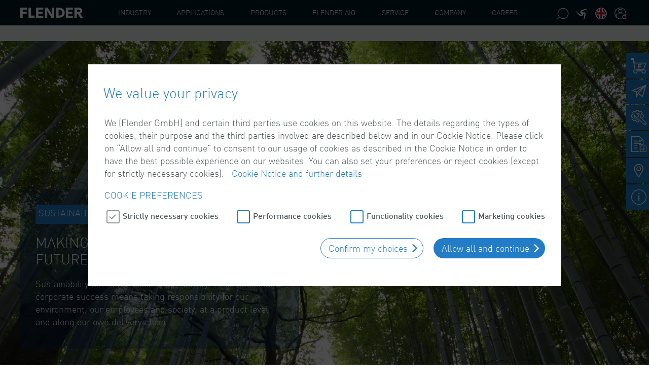

--- FILE ---
content_type: text/html;charset=UTF-8
request_url: https://www.flender.com/company/sustainability
body_size: 37616
content:
<!DOCTYPE html>
<html lang="en">
<head>
	<meta charset="utf-8">
	<title>
		Sustainability | Flender</title>

	<meta http-equiv="X-UA-Compatible" content="IE=edge">
	<meta name="viewport" content="width=device-width, initial-scale=1, user-scalable=no">

	<meta name="keywords">
<meta name="description">
<meta name="robots" content="index,follow">
<meta property="og:title" content="Sustainability | Flender"/>
	<meta property="og:type" content="website" />

	<meta property="og:description" content=""/>

		<meta property="og:url" content="https://www.flender.com/en/company/sustainability" />
			<meta property="og:image" content="https://www.flender.com/_ui/responsive/theme-flender/img/og-website.jpg"/>
			<script type="text/javascript" src="/ruxitagentjs_ICA7NQVfgqrux_10323250822043923.js" data-dtconfig="uam=1|app=c154a38b400d9b69|owasp=1|featureHash=ICA7NQVfgqrux|msl=153600|rdnt=1|uxrgce=1|cuc=3du235tc|srms=2,1,0,0%2Ftextarea%2Cinput%2Cselect%2Coption;0%2Fdatalist;0%2Fform%20button;0%2F%5Bdata-dtrum-input%5D;0%2F.data-dtrum-input;1%2F%5Edata%28%28%5C-.%2B%24%29%7C%24%29|mel=100000|expw=1|dpvc=1|lastModification=1768881130103|postfix=3du235tc|tp=500,50,0|srbbv=2|agentUri=/ruxitagentjs_ICA7NQVfgqrux_10323250822043923.js|reportUrl=/rb_ccv2-cust-ca4w6mcqux-flendergm2-p1|rid=RID_-856810407|rpid=-1204040683|domain=flender.com"></script><link rel="shortcut icon" type="image/x-icon" media="all" href="/_ui/responsive/theme-flender/img/favicon.ico" />

	<style>
	:root {
		--cdn-static-url: "";
	}
</style>

<link rel="stylesheet" type="text/css" media="all" href="/_ui/responsive/theme-flender/css/style.css"/>
		<link rel="stylesheet" type="text/css" media="all" href="/_ui/addons/assistedservicestorefront/responsive/common/css/assistedservicestorefront.css"/>
		<link rel="stylesheet" type="text/css" media="all" href="/_ui/addons/assistedservicestorefront/responsive/common/css/storeFinder.css"/>
		<link rel="stylesheet" type="text/css" media="all" href="/_ui/addons/assistedservicestorefront/responsive/common/css/customer360.css"/>
		<link rel="stylesheet" type="text/css" media="all" href="/_ui/addons/customerticketingaddon/responsive/common/css/customerticketingaddon.css"/>
		<link rel="stylesheet" type="text/css" media="all" href="/_ui/addons/mediasearchaddon/responsive/common/css/mediasearchaddon.css"/>
		<link rel="stylesheet" type="text/css" media="all" href="/_ui/addons/smarteditaddon/responsive/common/css/smarteditaddon.css"/>
		<link rel="stylesheet" type="text/css" media="all" href="/_ui/addons/versionupdate/responsive/common/css/versionupdate.css"/>
		<link rel="stylesheet" type="text/css" media="all" href="/_ui/addons/ysapordermgmtb2baddon/responsive/common/css/ysapordermgmtb2baddon.css"/>
		<script type="text/javascript" src="/_ui/shared/js/analyticsmediator.js"></script>





  







</head>

<body class="page-Sustainability pageType-ContentPage template-pages-layout-onlyContentPageYouNeed pageLabel--company-sustainability smartedit-page-uid-Sustainability smartedit-page-uuid-eyJpdGVtSWQiOiJTdXN0YWluYWJpbGl0eSIsImNhdGFsb2dJZCI6Im1kQ29udGVudENhdGFsb2ciLCJjYXRhbG9nVmVyc2lvbiI6Ik9ubGluZSJ9 smartedit-catalog-version-uuid-mdContentCatalog/Online  sub-nav--true  language-en" >
	<header class="navbar-fixed-top fl-header">
    <div class="yCmsContentSlot container">
<div id="consent-management-alert" class="hidden">
    <div class="consent-management-dialog" data-dialog-title="We value your privacy">
        <p>
            We (Flender GmbH) and certain third parties use cookies on this website. The details regarding the types of cookies, their purpose and the third parties involved are described below and in our Cookie Notice. Please click on “Allow all and continue” to consent to our usage of cookies as described in the Cookie Notice in order to have the best possible experience on our websites. You can also set your preferences or reject cookies (except for strictly necessary cookies).
                &nbsp;
                <a target="_blank" href="/en/CookiePolicy">Cookie Notice and further details</a>
            </p>
        <h3>Cookie Preferences</h3>

        <ul class="consent-management-list flexcontainer" aria-live="polite">
            <li class="consentmanagement-bar consent-management-list__item"
                    data-code="cookies_functionality">
					<span tabindex="0" class="consent-management-list__title checkbox">
						<input id="cookies_functionality" name="cookies_functionality"
                               tabindex="0" type="checkbox" class="toggle-button__input" >
						<label for="cookies_functionality">Functionality cookies</label>
					</span>
                </li>
            <li class="consentmanagement-bar consent-management-list__item"
                    data-code="cookies_marketing">
					<span tabindex="0" class="consent-management-list__title checkbox">
						<input id="cookies_marketing" name="cookies_marketing"
                               tabindex="0" type="checkbox" class="toggle-button__input" >
						<label for="cookies_marketing">Marketing cookies</label>
					</span>
                </li>
            <li class="consentmanagement-bar consent-management-list__item"
                    data-code="cookies_necessary">
					<span tabindex="0" class="consent-management-list__title checkbox">
						<input id="cookies_necessary" name="cookies_necessary"
                               tabindex="0" type="checkbox" class="toggle-button__input"  disabled="disabled"
                               checked>
						<label for="cookies_necessary">Strictly necessary cookies</label>
					</span>
                </li>
            <li class="consentmanagement-bar consent-management-list__item"
                    data-code="cookies_performance">
					<span tabindex="0" class="consent-management-list__title checkbox">
						<input id="cookies_performance" name="cookies_performance"
                               tabindex="0" type="checkbox" class="toggle-button__input" >
						<label for="cookies_performance">Performance cookies</label>
					</span>
                </li>
            </ul>
        <div class="consent-buttons-group text-right">
            <button class="consent-accept btn btn-small btn-default">
                Confirm my choices </button>
            <button class="consent-accept--all btn btn-small btn-primary">
                Allow all and continue</button>
        </div>
    </div>
</div>
</div><div class="container-fluid fl-header__main--wrapper">
        <div class="container fl-header__main">
            <div>
                <div class="nav__left js-site-logo fl-logo img-responsive ">
                    <div class="yCmsComponent yComponentWrapper">
<div class="banner__component simple-banner site-logo">
	<a href="/en/"><img title="Flender"
				alt="Flender" src="/medias/flender-logo.svg?context=bWFzdGVyfGltYWdlc3wxOTYyfGltYWdlL3N2Zyt4bWx8YVcxaFoyVnpMMmhpTlM5b1ltSXZPVFExTXpjeU9EUXpNakUxT0M1emRtY3wyMDE1ZmI5YjBmNTY2OGQ5YmE3Y2M1NWU3YzFiYjAzOWI3NWQ5YzhlYTMyYjY2OWU1YTRkM2FhYzVmNjEwZmEy"></a>
		</div>
</div></div>

                <nav class="navigation navigation--bottom js_navigation--bottom js-enquire-offcanvas-navigation" role="navigation">
        <ul class="sticky-nav-top hidden-lg hidden-md js-sticky-user-group hidden-md hidden-lg">
                </ul>
        <div class="navigation__overflow">
            <ul data-trigger="#signedInUserOptionsToggle"
                class="nav__links nav__links--products nav__links--mobile js-userAccount-Links js-nav-collapse-body offcanvasGroup1 collapse in hidden-md hidden-lg">
                    </ul>
            <ul class="nav__links nav__links--products js-offcanvas-links fl-mainnav">

                <li class="auto nav__links--primary hidden-md hidden-lg">
                            <span class="yCmsComponent submenu-empty nav__link">
                                       <strong><a href="/en/company/125" title="F125">F125</a></strong>
                                    </span>
                            </li>
                    <li class="auto nav__links--primary hidden-md hidden-lg">
                            <span class="yCmsComponent submenu-empty nav__link">
                                       <strong><a href="/en/company/about-flender" title="About Flender">About Flender</a></strong>
                                    </span>
                            </li>
                    <li class="auto nav__links--primary hidden-md hidden-lg">
                            <span class="yCmsComponent submenu-empty nav__link">
                                       <strong><a href="/en/company/management" title="Management">Management</a></strong>
                                    </span>
                            </li>
                    <li class="auto nav__links--primary hidden-md hidden-lg">
                            <span class="yCmsComponent submenu-empty nav__link">
                                       <strong><a href="/en/company/press" title="Press">Press</a></strong>
                                    </span>
                            </li>
                    <li class="auto nav__links--primary hidden-md hidden-lg">
                            <span class="yCmsComponent submenu-empty nav__link">
                                       <strong><a href="/en/company/events-and-fairs" title="Events & Fairs">Events & Fairs</a></strong>
                                    </span>
                            </li>
                    <li class="auto nav__links--primary hidden-md hidden-lg">
                            <span class="yCmsComponent submenu-empty nav__link">
                                       <strong><a href="/en/Webcasts" title="Webcasts">Webcasts</a></strong>
                                    </span>
                            </li>
                    <li class="auto nav__links--primary hidden-md hidden-lg">
                            <span class="yCmsComponent submenu-empty nav__link">
                                       <strong><a href="/en/company/newsblog" title="Newsblog">Newsblog</a></strong>
                                    </span>
                            </li>
                    <li class="auto nav__links--primary hidden-md hidden-lg">
                            <span class="yCmsComponent submenu-empty nav__link">
                                       <strong><a href="/en/company/sustainability" title="Sustainability">Sustainability</a></strong>
                                    </span>
                            </li>
                    <li class="auto nav__links--primary hidden-md hidden-lg">
                            <span class="yCmsComponent submenu-empty nav__link">
                                       <strong><a href="/en/compliance" title="Compliance">Compliance</a></strong>
                                    </span>
                            </li>
                    <li class="auto nav__links--primary hidden-md hidden-lg">
                            <span class="yCmsComponent submenu-empty nav__link">
                                       <strong><a href="/en/company/supply-chain-management" title="Supply Chain Management">Supply Chain Management</a></strong>
                                    </span>
                            </li>
                    <li class="auto nav__links--primary hidden-md hidden-lg">
                            <span class="yCmsComponent submenu-empty nav__link">
                                       <strong><a href="/en/company/partner-management" title="Partner Management">Partner Management</a></strong>
                                    </span>
                            </li>
                    <li class="auto nav__links--primary hidden-md hidden-lg">
                            <span class="yCmsComponent submenu-empty nav__link">
                                       <strong><a href="/en/company/quizgear" title="QuizGear">QuizGear</a></strong>
                                    </span>
                            </li>
                    <li class="auto nav__links--primary hidden-md hidden-lg">
                            <span class="yCmsComponent submenu-empty nav__link">
                                       <strong><a href="/en/company/projects" title="Projects">Projects</a></strong>
                                    </span>
                            </li>
                    <li class="auto nav__links--primary
                        nav__links--primary-has__sub js-enquire-has-sub"
                        data-target="#" >
                        <span class="yCmsComponent nav__link js_nav__link js-toggle-flyout-navigation"
                                  data-navigation="IndustryNavNodeFlyout"data-children="true"
                                  id="IndustryNavNode">
								<span class="yCmsComponent js-navigation-element">
<a href="/en/industry" title="Industry">Industry</a></span></span>
                        <nav class="container-fluid fl-header__flyout--wrapper" id="IndustryNavNodeFlyout">
                                <div class="container fl-header__flyout">
                                    <div class="fl-header__flyout--content">
                                        <img src="/medias/FlyIn-Flender-Industries.png?context=bWFzdGVyfHJvb3R8MjQ5NzU5fGltYWdlL3BuZ3xhRGd6TDJnMU1TODVORFUwTXpVMU9UTTVNelU0TG5CdVp3fDMwZmRjZGEwMWQ4M2U4MzZiZjM1ZTg4YTAyNGY3OTg3ZjI0ZTllNTkyMmI1ZDJmZGQ5ZmE3NDk1YjUyYTE1OGY"
                                                 alt="">
                                        <p>Our customers value Flender as a reliable partner and a secure investment and our decades-long experience in many sectors of industry and raw materials extraction.</p><a class="btn btn-block btn-transparent"
                                               href="/en/industry"
                                               title="All industries">All industries</a>
                                        </div>
                                    <nav class="fl-flyout-navigation" role="navigation">
                                        <div class="caption">
                                                <h2>Industries</h2>
                                            </div>
                                        <ul class="fl-flyout-navigation--item-list" style="height: 600px;">
                                            <li class="fl-flyout-navigation--item-link js-navigation-element">
                                                                <a href="/en/industry/chemicals"
                                                                   title="Chemicals">
                                                                    <div class="fl-flyout-navigation-icon">
                                                                            <img src="/medias/43-Chemicals-w.svg?context=bWFzdGVyfGljb25zfDExNDJ8aW1hZ2Uvc3ZnK3htbHxhRGt6TDJoaFpDODVORFUwTWpnNE5qWTJOalUwTG5OMlp3fDY1YmE2M2JlNTNjN2NjY2I5ZjI4ZTJkMTNmMDgzMzBhYTc1YTU3ZWU4M2VhZjI0NTlhZDEwOTNiYjA4NzBkNjE"
                                                                                 alt="Chemicals">
                                                                        </div>
                                                                    <div class="fl-flyout-navigation-title">Chemicals</div>
                                                                </a>
                                                            </li>
                                                        <li class="fl-flyout-navigation--item-link js-navigation-element">
                                                                <a href="/en/industry/environment-and-recycling"
                                                                   title="Environment & Recycling">
                                                                    <div class="fl-flyout-navigation-icon">
                                                                            <img src="/medias/45-Environment-and-Recycling-w.svg?context=bWFzdGVyfGljb25zfDM0MjJ8aW1hZ2Uvc3ZnK3htbHxhREU1TDJnNU9DODVORFUwTWpnNU1Ea3lOak00TG5OMlp3fDU3OTFkOThhMjFjMDYxNWM4ZTBjZTA1MWZkYWYxN2RmMGRmMDRjOTRiZjJmOGY3NTg0NWYyZmJlM2Q4NDA3NDg"
                                                                                 alt="Environment & Recycling">
                                                                        </div>
                                                                    <div class="fl-flyout-navigation-title">Environment & Recycling</div>
                                                                </a>
                                                            </li>
                                                        <li class="fl-flyout-navigation--item-link js-navigation-element">
                                                                <a href="/en/industry/oil-and-gas"
                                                                   title="Oil & Gas">
                                                                    <div class="fl-flyout-navigation-icon">
                                                                            <img src="/medias/50-Oil-and-Gas-w.svg?context=bWFzdGVyfGljb25zfDI2NjV8aW1hZ2Uvc3ZnK3htbHxhR1JoTDJneVlTODVORFUwTWpnME9UWXpPRGN3TG5OMlp3fGRlNTEzYjE2ZWVkNGQxYTM3NjI0OTdkOTY0YTg4OGY4NzM1N2YxOTk4ZWEzODkxNGZlYTQ2NDdhN2RlYjBkYTk"
                                                                                 alt="Oil & Gas">
                                                                        </div>
                                                                    <div class="fl-flyout-navigation-title">Oil & Gas</div>
                                                                </a>
                                                            </li>
                                                        <li class="fl-flyout-navigation--item-link js-navigation-element">
                                                                <a href="/en/industry/passenger-transport"
                                                                   title="Passenger Transport">
                                                                    <div class="fl-flyout-navigation-icon">
                                                                            <img src="/medias/51-Passenger-Transport-w.svg?context=bWFzdGVyfGljb25zfDEyMDl8aW1hZ2Uvc3ZnK3htbHxhREZsTDJnMk1DODVORFUwTWpnNU56Z3dOelkyTG5OMlp3fDY2NDJlMWNjNjI4MWIxNTQzMzgxZDMyMTZkOGM4ZjgxN2I4ZTcyZWU5MzE0NTNlNjMxZDMzZmM2YTA5YWY1MmM"
                                                                                 alt="Passenger Transport">
                                                                        </div>
                                                                    <div class="fl-flyout-navigation-title">Passenger Transport</div>
                                                                </a>
                                                            </li>
                                                        <li class="fl-flyout-navigation--item-link js-navigation-element">
                                                                <a href="/en/industry/pulp-and-paper"
                                                                   title="Pulp & Paper">
                                                                    <div class="fl-flyout-navigation-icon">
                                                                            <img src="/medias/55-Pulp-and-Paper-w.svg?context=bWFzdGVyfGljb25zfDQ0MnxpbWFnZS9zdmcreG1sfGFESXlMMmd4T1M4NU5EVTBNamt3TWpjeU1qZzJMbk4yWnd8YjA3N2Q4ODdkZmY3ZDRjZDUzYzk0M2Q5MDcxY2U1N2JkMWI3Y2NiZDk2MzVhNDU2ZWM1ODg5ODUzMzRkMjA1Yg"
                                                                                 alt="Pulp & Paper">
                                                                        </div>
                                                                    <div class="fl-flyout-navigation-title">Pulp & Paper</div>
                                                                </a>
                                                            </li>
                                                        <li class="fl-flyout-navigation--item-link js-navigation-element">
                                                                <a href="/en/industry/cement"
                                                                   title="Cement">
                                                                    <div class="fl-flyout-navigation-icon">
                                                                            <img src="/medias/42-Cement-w.svg?context=bWFzdGVyfGljb25zfDExMjR8aW1hZ2Uvc3ZnK3htbHxhR1JpTDJneFlpODVORFUwTWpnNE5UTTFOVGd5TG5OMlp3fDUwYWUxM2Q1ZWQwMmE4ODhmOGZjNTM3ZGVkNGY1NjkzNmYzYmU5ZWEyYTQzYTFiYWRmZGFkODU4OTA1YmY1N2U"
                                                                                 alt="Cement">
                                                                        </div>
                                                                    <div class="fl-flyout-navigation-title">Cement</div>
                                                                </a>
                                                            </li>
                                                        <li class="fl-flyout-navigation--item-link js-navigation-element">
                                                                <a href="/en/industry/construction"
                                                                   title="Construction">
                                                                    <div class="fl-flyout-navigation-icon">
                                                                            <img src="/medias/57-Bauindustrie-w.svg?context=bWFzdGVyfGljb25zfDIwMTN8aW1hZ2Uvc3ZnK3htbHxhRGMzTDJnek5DODVORFUwTWpnNE56WTBPVFU0TG5OMlp3fGI3YjdiYmRjY2JiYjZiMWFkZWE0ZjdhNTUyYjYzNjVmODZiZjBkODAxZTlmYmNlODM5NTdjYjhlZjZkNzdkMGY"
                                                                                 alt="Construction">
                                                                        </div>
                                                                    <div class="fl-flyout-navigation-title">Construction</div>
                                                                </a>
                                                            </li>
                                                        <li class="fl-flyout-navigation--item-link js-navigation-element">
                                                                <a href="/en/industry/entertainment"
                                                                   title="Entertainment">
                                                                    <div class="fl-flyout-navigation-icon">
                                                                            <img src="/medias/44-Entertainment-w.svg?context=bWFzdGVyfGljb25zfDExNDZ8aW1hZ2Uvc3ZnK3htbHxhRFptTDJneU15ODVORFUwTWpnNE9USTROems0TG5OMlp3fDM4MDJlMGRmOTA3NTUzOGM2OWMwYTA0OThkZWRmNmRjMDJmMjA1ODc2OGIyNDAyMWQxZDZkNDIxZDJjMjZjMDk"
                                                                                 alt="Entertainment">
                                                                        </div>
                                                                    <div class="fl-flyout-navigation-title">Entertainment</div>
                                                                </a>
                                                            </li>
                                                        <li class="fl-flyout-navigation--item-link js-navigation-element">
                                                                <a href="/en/industry/food-and-beverages"
                                                                   title="Food & Beverages">
                                                                    <div class="fl-flyout-navigation-icon">
                                                                            <img src="/medias/46-Food-and-Beverages-w.svg?context=bWFzdGVyfGljb25zfDkyM3xpbWFnZS9zdmcreG1sfGFEUmxMMmhpT1M4NU5EVTBNamc1TVRVNE1UYzBMbk4yWnd8NGFmNzkyODE0MGE1OWQ5NDQ0ZWU2OTFkYmM0ZDNiZjUxZmRjYTgzMTlhODhkYjI3ODhjZmM0MjdhOWNmNTBkNw"
                                                                                 alt="Food & Beverages">
                                                                        </div>
                                                                    <div class="fl-flyout-navigation-title">Food & Beverages</div>
                                                                </a>
                                                            </li>
                                                        <li class="fl-flyout-navigation--item-link js-navigation-element">
                                                                <a href="/en/industry/harbour"
                                                                   title="Harbour">
                                                                    <div class="fl-flyout-navigation-icon">
                                                                            <img src="/medias/47-Harbour-w.svg?context=bWFzdGVyfGljb25zfDE5NTZ8aW1hZ2Uvc3ZnK3htbHxhRE5oTDJoa05DODVORFUwTWpnNU16ZzNOVFV3TG5OMlp3fDhkNzdiOTJmNWU3YzAyYjEzMzE3ZjM3Yzg5NTQ0YjRmMjZiMmI2NTk1NjQwY2ZjZDA3NmIyZmIwMDk2Y2ZhZmU"
                                                                                 alt="Harbour">
                                                                        </div>
                                                                    <div class="fl-flyout-navigation-title">Harbour</div>
                                                                </a>
                                                            </li>
                                                        <li class="fl-flyout-navigation--item-link js-navigation-element">
                                                                <a href="/en/industry/marine"
                                                                   title="Marine">
                                                                    <div class="fl-flyout-navigation-icon">
                                                                            <img src="/medias/48-Marine-w.svg?context=bWFzdGVyfGljb25zfDExOTZ8aW1hZ2Uvc3ZnK3htbHxhREUyTDJoak5TODVORFUwTWpnNU5ESXdNekU0TG5OMlp3fDA0MjFkODUxYmQ4MTZjNThlNDZiNTRkNTI4NGQwODEzOWQxZGMxZjBjYTM5NDlkMjI3MTU2MzQ1Yzg5ZTRlYzI"
                                                                                 alt="Marine">
                                                                        </div>
                                                                    <div class="fl-flyout-navigation-title">Marine</div>
                                                                </a>
                                                            </li>
                                                        <li class="fl-flyout-navigation--item-link js-navigation-element">
                                                                <a href="/en/industry/metals"
                                                                   title="Metals">
                                                                    <div class="fl-flyout-navigation-icon">
                                                                            <img src="/medias/58-Metals-w.svg?context=bWFzdGVyfGljb25zfDE3MDR8aW1hZ2Uvc3ZnK3htbHxhR1ZtTDJoaVppODVORFUwTWpnNU5qRTJPVEkyTG5OMlp3fDhmMjI0ZWUxYjg4OWUyODViOThjNmFlZDFhMmQzOGFlZjRlNmFhMWU4YzI1OWU5NDE4NTJmOGRhNmY2ZGQ3YjU"
                                                                                 alt="Metals">
                                                                        </div>
                                                                    <div class="fl-flyout-navigation-title">Metals</div>
                                                                </a>
                                                            </li>
                                                        <li class="fl-flyout-navigation--item-link js-navigation-element">
                                                                <a href="/en/industry/minerals-and-mining"
                                                                   title="Minerals & Mining">
                                                                    <div class="fl-flyout-navigation-icon">
                                                                            <img src="/medias/49-Mining-and-Minerals-w.svg?context=bWFzdGVyfGljb25zfDEyMTd8aW1hZ2Uvc3ZnK3htbHxhR1ZsTDJobVpDODVORFUwTWpnNU9ERXpOVE0wTG5OMlp3fDI0ZTc4NWU3YjM1MDAzYWNkNzM3ZTRmZjlmN2JjMDFlMGQyYzgyOTc0MDM2OTFkYzE4MzhlMWY1MDRiZjljNDY"
                                                                                 alt="Minerals & Mining">
                                                                        </div>
                                                                    <div class="fl-flyout-navigation-title">Minerals & Mining</div>
                                                                </a>
                                                            </li>
                                                        <li class="fl-flyout-navigation--item-link js-navigation-element">
                                                                <a href="/en/industry/plastics-and-rubber"
                                                                   title="Plastics & Rubber">
                                                                    <div class="fl-flyout-navigation-icon">
                                                                            <img src="/medias/52-Plastics-and-Rubber-w.svg?context=bWFzdGVyfGljb25zfDI3ODZ8aW1hZ2Uvc3ZnK3htbHxhR0V3TDJoak1pODVORFUwTWprd01ERXdNVFF5TG5OMlp3fGQ2MWQ5ODAxMDhhODk4ZDYxNWEwNGU3ZjYwMWI0MDdjYmZiODQxODY2MjEwMjliY2FjNGY3ZDBmY2U3YTIyNTA"
                                                                                 alt="Plastics & Rubber">
                                                                        </div>
                                                                    <div class="fl-flyout-navigation-title">Plastics & Rubber</div>
                                                                </a>
                                                            </li>
                                                        <li class="fl-flyout-navigation--item-link js-navigation-element">
                                                                <a href="/en/industry/power-generation"
                                                                   title="Power Generation">
                                                                    <div class="fl-flyout-navigation-icon">
                                                                            <img src="/medias/53-Power-Generation-without-Coal-w.svg?context=bWFzdGVyfGljb25zfDM1OTN8aW1hZ2Uvc3ZnK3htbHxhR0ZsTDJnME5pODVORFUwTWprd01UQTRORFEyTG5OMlp3fDQxZjhjODUzMmY4M2JmNjQ1YzU1OTcyYTg5YWE5NTBkMDkwMDUxYjlmNGFmODgwODQyZjJkYjQ0MTczOTQyNGY"
                                                                                 alt="Power Generation">
                                                                        </div>
                                                                    <div class="fl-flyout-navigation-title">Power Generation</div>
                                                                </a>
                                                            </li>
                                                        <li class="fl-flyout-navigation--item-link js-navigation-element">
                                                                <a href="/en/industry/water-and-wastewater"
                                                                   title="Water & Wastewater">
                                                                    <div class="fl-flyout-navigation-icon">
                                                                            <img src="/medias/56-Waste-Water-w.svg?context=bWFzdGVyfGljb25zfDE5NzF8aW1hZ2Uvc3ZnK3htbHxhREUwTDJobVpTODVORFUwTWprd05EQXpNelU0TG5OMlp3fGZhNjg5ZWNmOWVjNDVhOGJiM2E1YTU2MGY0ZDI1OTNlNDk0MzAxZmQxODc0ZmU0NzE2OGMzODUyMjhkYWYxOTA"
                                                                                 alt="Water & Wastewater">
                                                                        </div>
                                                                    <div class="fl-flyout-navigation-title">Water & Wastewater</div>
                                                                </a>
                                                            </li>
                                                        <li class="fl-flyout-navigation--item-link js-navigation-element">
                                                                <a href="https://www.winergy-group.com"
                                                                   title="Wind power">
                                                                    <div class="fl-flyout-navigation-icon">
                                                                            <img src="/medias/54-Power-Generation-Wind-w.svg?context=bWFzdGVyfGljb25zfDE1MDl8aW1hZ2Uvc3ZnK3htbHxhRFE0TDJnNE55ODVORFUwTWprd05UQXhOall5TG5OMlp3fDU5ODY2YTM4Yjc4ODdmZTNjNGZmNjJlMTYwN2I2M2Y0NmZlMjViNjZkMDVlMzFkYzRiMDQzZDA2NGVlNDYyMTM"
                                                                                 alt="Wind power">
                                                                        </div>
                                                                    <div class="fl-flyout-navigation-title">Wind power</div>
                                                                </a>
                                                            </li>
                                                        <li class="fl-flyout-navigation--item-link js-navigation-element">
                                                                <a href="/en/defence"
                                                                   title="Defence">
                                                                    <div class="fl-flyout-navigation-icon">
                                                                            <img src="/medias/239-defence-final-rgb-negativ-600x600.png?context=[base64]"
                                                                                 alt="Defence">
                                                                        </div>
                                                                    <div class="fl-flyout-navigation-title">Defence</div>
                                                                </a>
                                                            </li>
                                                        </ul>
                                    </nav>
                                </div>
                            </nav>
                        <span
                                class="glyphicon  glyphicon-chevron-right hidden-md hidden-lg nav__link--drill__down js_nav__link--drill__down"></span>
                            <div class="sub__navigation js_sub__navigation fl-mainnav__2nd">
                                <a class="sm-back js-enquire-sub-close hidden-md hidden-lg" href="#">Back</a>
                                <div class="row">
                                    <div class="sub-navigation-section sub-navigation-section-3 col-sm-12">
                                        <ul aria-labelledby="dLabel"
                                            class="sub-navigation-list ">
                                            <li class="yCmsComponent nav__link--secondary dropdown-submenu ">
                                                        <span class="yCmsComponent submenu-empty nav__link">
<a href="/en/industry/chemicals" title="Chemicals">Chemicals</a></span></li>
                                                <li class="yCmsComponent nav__link--secondary dropdown-submenu ">
                                                        <span class="yCmsComponent submenu-empty nav__link">
<a href="/en/industry/environment-and-recycling" title="Environment &amp; Recycling">Environment &amp; Recycling</a></span></li>
                                                <li class="yCmsComponent nav__link--secondary dropdown-submenu ">
                                                        <span class="yCmsComponent submenu-empty nav__link">
<a href="/en/industry/oil-and-gas" title="Oil &amp; Gas">Oil &amp; Gas</a></span></li>
                                                <li class="yCmsComponent nav__link--secondary dropdown-submenu ">
                                                        <span class="yCmsComponent submenu-empty nav__link">
<a href="/en/industry/passenger-transport" title="Passenger Transport">Passenger Transport</a></span></li>
                                                <li class="yCmsComponent nav__link--secondary dropdown-submenu ">
                                                        <span class="yCmsComponent submenu-empty nav__link">
<a href="/en/industry/pulp-and-paper" title="Pulp &amp; Paper">Pulp &amp; Paper</a></span></li>
                                                <li class="yCmsComponent nav__link--secondary dropdown-submenu ">
                                                        <span class="yCmsComponent submenu-empty nav__link">
<a href="/en/industry/cement" title="Cement">Cement</a></span></li>
                                                <li class="yCmsComponent nav__link--secondary dropdown-submenu ">
                                                        <span class="yCmsComponent submenu-empty nav__link">
<a href="/en/industry/construction" title="Construction">Construction</a></span></li>
                                                <li class="yCmsComponent nav__link--secondary dropdown-submenu ">
                                                        <span class="yCmsComponent submenu-empty nav__link">
<a href="/en/industry/entertainment" title="Entertainment">Entertainment</a></span></li>
                                                <li class="yCmsComponent nav__link--secondary dropdown-submenu ">
                                                        <span class="yCmsComponent submenu-empty nav__link">
<a href="/en/industry/food-and-beverages" title="Food &amp; Beverages">Food &amp; Beverages</a></span></li>
                                                <li class="yCmsComponent nav__link--secondary dropdown-submenu ">
                                                        <span class="yCmsComponent submenu-empty nav__link">
<a href="/en/industry/harbour" title="Harbour">Harbour</a></span></li>
                                                <li class="yCmsComponent nav__link--secondary dropdown-submenu ">
                                                        <span class="yCmsComponent submenu-empty nav__link">
<a href="/en/industry/marine" title="Marine">Marine</a></span></li>
                                                <li class="yCmsComponent nav__link--secondary dropdown-submenu ">
                                                        <span class="yCmsComponent submenu-empty nav__link">
<a href="/en/industry/metals" title="Metals">Metals</a></span></li>
                                                <li class="yCmsComponent nav__link--secondary dropdown-submenu ">
                                                        <span class="yCmsComponent submenu-empty nav__link">
<a href="/en/industry/minerals-and-mining" title="Minerals &amp; Mining">Minerals &amp; Mining</a></span></li>
                                                <li class="yCmsComponent nav__link--secondary dropdown-submenu ">
                                                        <span class="yCmsComponent submenu-empty nav__link">
<a href="/en/industry/plastics-and-rubber" title="Plastics &amp; Rubber">Plastics &amp; Rubber</a></span></li>
                                                <li class="yCmsComponent nav__link--secondary dropdown-submenu ">
                                                        <span class="yCmsComponent submenu-empty nav__link">
<a href="/en/industry/power-generation" title="Power Generation">Power Generation</a></span></li>
                                                <li class="yCmsComponent nav__link--secondary dropdown-submenu ">
                                                        <span class="yCmsComponent submenu-empty nav__link">
<a href="/en/industry/water-and-wastewater" title="Water &amp; Wastewater">Water &amp; Wastewater</a></span></li>
                                                <li class="yCmsComponent nav__link--secondary dropdown-submenu ">
                                                        <span class="yCmsComponent submenu-empty nav__link">
<a href="https://www.winergy-group.com" title="Wind power">Wind power</a></span></li>
                                                <li class="yCmsComponent nav__link--secondary dropdown-submenu ">
                                                        <span class="yCmsComponent submenu-empty nav__link">
<a href="/en/defence" title="Defence">Defence</a></span></li>
                                                </ul>
                                    </div>

                                </div>
                            </div>
                        </li>
                <li class="auto nav__links--primary
                        nav__links--primary-has__sub js-enquire-has-sub"
                        data-target="#" >
                        <span class="yCmsComponent nav__link js_nav__link js-toggle-flyout-navigation"
                                  data-navigation="ApplicationsNavNodeFlyout"data-children="true"
                                  id="ApplicationsNavNode">
								<span class="yCmsComponent js-navigation-element">
<a href="/en/applications" title="Applications">Applications</a></span></span>
                        <nav class="container-fluid fl-header__flyout--wrapper" id="ApplicationsNavNodeFlyout">
                                <div class="container fl-header__flyout">
                                    <div class="fl-header__flyout--content">
                                        <img src="/medias/FlyIn-Flender-Application.png?context=bWFzdGVyfHJvb3R8MjI3NzY2fGltYWdlL3BuZ3xhREF3TDJoaU55ODVORFUwTXpVMU9UQTJOVGt3TG5CdVp3fDIxZDc0NjM1YjIzYmZkNjQ3MDQxODIwZTBkNGQyNzIzNDhhODI3ODBhNjJjYjFkOTBkOTI1MjFkOWY0YThiYzM"
                                                 alt="">
                                        <p>Our ability to competently advise our customers with a view to their individual requirements rests on our extensive application know-how.</p><a class="btn btn-block btn-transparent"
                                               href="/en/applications"
                                               title="All applications">All applications</a>
                                        </div>
                                    <nav class="fl-flyout-navigation" role="navigation">
                                        <div class="caption">
                                                <h2>Application</h2>
                                            </div>
                                        <ul class="fl-flyout-navigation--item-list" style="height: 600px;">
                                            <li class="fl-flyout-navigation--item-link js-navigation-element">
                                                                <a href="/en/application/scraper"
                                                                   title="Scraper">
                                                                    <div class="fl-flyout-navigation-icon">
                                                                            <img src="/medias/62-Scraper-w.svg?context=bWFzdGVyfGljb25zfDI0NTB8aW1hZ2Uvc3ZnK3htbHxhR1ptTDJobE5pODVORFUwTWprd05qTXlOek0wTG5OMlp3fDJhZmVmMmMwNTdjNjE5ZWYwZmZjN2E3M2RkNzFjZWIzNTUxMzVlNjkzMjIzYTVjOGMyZDkwZTFiMDllZGQ2OGQ"
                                                                                 alt="Scraper">
                                                                        </div>
                                                                    <div class="fl-flyout-navigation-title">Scraper</div>
                                                                </a>
                                                            </li>
                                                        <li class="fl-flyout-navigation--item-link js-navigation-element">
                                                                <a href="/en/application/railway"
                                                                   title="Railway">
                                                                    <div class="fl-flyout-navigation-icon">
                                                                            <img src="/medias/84-Railway-w.svg?context=bWFzdGVyfGljb25zfDEwMDh8aW1hZ2Uvc3ZnK3htbHxhRFE0TDJnMU5TODVORFUwTWprd056WXpPREEyTG5OMlp3fDNhOTIyZjhhNWMzODUyMjViOWU5YzAwN2UyMDA5Yjk2Y2E5NjhhYjJkZTBjOTkyMzg5ZjJlZjM2YzdlYzAwNzI"
                                                                                 alt="Railway">
                                                                        </div>
                                                                    <div class="fl-flyout-navigation-title">Railway</div>
                                                                </a>
                                                            </li>
                                                        <li class="fl-flyout-navigation--item-link js-navigation-element">
                                                                <a href="/en/application/belt-conveyor"
                                                                   title="Belt Conveyor">
                                                                    <div class="fl-flyout-navigation-icon">
                                                                            <img src="/medias/59-Bandanlage-w.svg?context=bWFzdGVyfGljb25zfDM2NTB8aW1hZ2Uvc3ZnK3htbHxhRE5qTDJnd1lpODVORFUwTWprd09EazBPRGM0TG5OMlp3fDQwOWQ0OTJjNjNhZTY0ZWU4ZjMyZjcyNTAxZTdhMmU5OGZmMjk4N2Q4OGM1OGRjYmNmOTdhZTFlNTE1NDBhMzk"
                                                                                 alt="Belt Conveyor">
                                                                        </div>
                                                                    <div class="fl-flyout-navigation-title">Belt Conveyor</div>
                                                                </a>
                                                            </li>
                                                        <li class="fl-flyout-navigation--item-link js-navigation-element">
                                                                <a href="/en/application/bucket-elevator"
                                                                   title="Bucket Elevator">
                                                                    <div class="fl-flyout-navigation-icon">
                                                                            <img src="/medias/60-Becherwerk-w.svg?context=bWFzdGVyfGljb25zfDE0NTV8aW1hZ2Uvc3ZnK3htbHxhRFpoTDJnd055ODVORFUwTWpreE1EVTROekU0TG5OMlp3fDI5NzRkZWY4YzcxMjBjNmIwZjBjZjE5YzgzNTNjYjdkMTMwNTRhMjhjZjRjNzhjNTFkMTFkNjllMmJmM2I3YTc"
                                                                                 alt="Bucket Elevator">
                                                                        </div>
                                                                    <div class="fl-flyout-navigation-title">Bucket Elevator</div>
                                                                </a>
                                                            </li>
                                                        <li class="fl-flyout-navigation--item-link js-navigation-element">
                                                                <a href="/en/application/drill-and-cutter"
                                                                   title="Drill / Cutter">
                                                                    <div class="fl-flyout-navigation-icon">
                                                                            <img src="/medias/78-Bohrwerk-w.svg?context=bWFzdGVyfGljb25zfDY2OHxpbWFnZS9zdmcreG1sfGFEaG1MMmd5Wmk4NU5EVTBNamt4TVRVM01ESXlMbk4yWnd8YWYxZDFkZmRhMjM2ZTUxOTkwMTAzM2I0ODVjOTIyZWQyM2Q4ZjQwOTkxNGU3OWQ5ZDdjNmQ4YmQ3NTkyZDJmMA"
                                                                                 alt="Drill / Cutter">
                                                                        </div>
                                                                    <div class="fl-flyout-navigation-title">Drill / Cutter</div>
                                                                </a>
                                                            </li>
                                                        <li class="fl-flyout-navigation--item-link js-navigation-element">
                                                                <a href="/en/application/crusher-and-shredder"
                                                                   title="Crusher / Shredder">
                                                                    <div class="fl-flyout-navigation-icon">
                                                                            <img src="/medias/76-Crusher-w.svg?context=bWFzdGVyfGljb25zfDEwMzV8aW1hZ2Uvc3ZnK3htbHxhRGxpTDJnM09TODVORFUwTWpreE1qZzRNRGswTG5OMlp3fDFkZDI1ZTA0ZmYxMTNiYWQ1OTk4Y2U3N2VmZTRlOWIxYzNjZjYyNDgzMjgyZDUyMmMyMjA3ZTlhNjYxYzA2NTY"
                                                                                 alt="Crusher / Shredder">
                                                                        </div>
                                                                    <div class="fl-flyout-navigation-title">Crusher / Shredder</div>
                                                                </a>
                                                            </li>
                                                        <li class="fl-flyout-navigation--item-link js-navigation-element">
                                                                <a href="/en/application/rotary-kiln"
                                                                   title="Rotary kiln">
                                                                    <div class="fl-flyout-navigation-icon">
                                                                            <img src="/medias/91-Drehrohrofen-w.svg?context=bWFzdGVyfGljb25zfDE3Mzh8aW1hZ2Uvc3ZnK3htbHxhRGN5TDJoaE1TODVORFUwTWpreE5ERTVNVFkyTG5OMlp3fDljZTlhYzg3OGYyYjZlNjRlMDM1MTYwMzY5YjhjN2ViMjMwNDAyOGZmM2NjOTNlZTJjMTI5YWY2MDcyYjdlYTc"
                                                                                 alt="Rotary kiln">
                                                                        </div>
                                                                    <div class="fl-flyout-navigation-title">Rotary kiln</div>
                                                                </a>
                                                            </li>
                                                        <li class="fl-flyout-navigation--item-link js-navigation-element">
                                                                <a href="/en/application/slewing-drive"
                                                                   title="Slewing drive">
                                                                    <div class="fl-flyout-navigation-icon">
                                                                            <img src="/medias/79-Drehwerk-w.svg?context=bWFzdGVyfGljb25zfDc3OHxpbWFnZS9zdmcreG1sfGFEQTVMMmd3Tmk4NU5EVTBNamt4TlRnek1EQTJMbk4yWnd8OTcwZTdmZjcwNGY4NjkwZWE4NzAzZjZmMWIyY2U1NGVmNmYwYTNjYTRmMjkyNWEzODNlOGIxNDc1Yjg2Y2E3YQ"
                                                                                 alt="Slewing drive">
                                                                        </div>
                                                                    <div class="fl-flyout-navigation-title">Slewing drive</div>
                                                                </a>
                                                            </li>
                                                        <li class="fl-flyout-navigation--item-link js-navigation-element">
                                                                <a href="/en/application/extruder"
                                                                   title="Extruder">
                                                                    <div class="fl-flyout-navigation-icon">
                                                                            <img src="/medias/72-Extruder-w.svg?context=bWFzdGVyfGljb25zfDE5NTV8aW1hZ2Uvc3ZnK3htbHxhR015TDJnM01DODVORFUwTWpreE5qZ3hNekV3TG5OMlp3fGU0MWVjZGMyZmU5OTE5OTNjOGRiMWYzN2U4OTkwMTdhYTU1ZDhlMWZkYmQ4NTI4YjRkZWQ4NTFkZTBlMmZhYjc"
                                                                                 alt="Extruder">
                                                                        </div>
                                                                    <div class="fl-flyout-navigation-title">Extruder</div>
                                                                </a>
                                                            </li>
                                                        <li class="fl-flyout-navigation--item-link js-navigation-element">
                                                                <a href="/en/applications/travel-drive"
                                                                   title="Travel drive">
                                                                    <div class="fl-flyout-navigation-icon">
                                                                            <img src="/medias/80-Fahrwerk-w.svg?context=bWFzdGVyfGljb25zfDkwOXxpbWFnZS9zdmcreG1sfGFHRXlMMmhtWmk4NU5EVTBNamt4TnpRMk9EUTJMbk4yWnd8YmJmNDZmNmQzODliOGU1NmY1Nzg2NGQxYzc4OWMwMDliMmViZjY4Y2I2MzYyYjM1ZGMyZmUxZDY1Mjg0NGI4Nw"
                                                                                 alt="Travel drive">
                                                                        </div>
                                                                    <div class="fl-flyout-navigation-title">Travel drive</div>
                                                                </a>
                                                            </li>
                                                        <li class="fl-flyout-navigation--item-link js-navigation-element">
                                                                <a href="/en/applications/filter-and-sieve"
                                                                   title="Filter / Sieve">
                                                                    <div class="fl-flyout-navigation-icon">
                                                                            <img src="/medias/90-Filter-w.svg?context=bWFzdGVyfGljb25zfDE2Njh8aW1hZ2Uvc3ZnK3htbHxhRE5pTDJoaVpTODVORFUwTWpreE9UUXpORFUwTG5OMlp3fDVjNWRlNDRmYzNjODg3Y2M3MGIzNmE2MzYxNTQ4ZjI2Y2JkOGZkNmIzODQ4YTU2YTIxZjU5MmY0MmNkYmNkZjQ"
                                                                                 alt="Filter / Sieve">
                                                                        </div>
                                                                    <div class="fl-flyout-navigation-title">Filter / Sieve</div>
                                                                </a>
                                                            </li>
                                                        <li class="fl-flyout-navigation--item-link js-navigation-element">
                                                                <a href="/en/applications/feeder"
                                                                   title="Feeder">
                                                                    <div class="fl-flyout-navigation-icon">
                                                                            <img src="/medias/61-Feeder-w.svg?context=bWFzdGVyfGljb25zfDIxNDR8aW1hZ2Uvc3ZnK3htbHxhRFl4TDJnM1lTODVORFUwTWpreU1UQTNNamswTG5OMlp3fGU4MGJjZDg4NTc5NGI1ODgzNzczODEyOTVmNzM1YzdmYWQ5ZjY4OWE2ZTVjZmZhN2YwYzYyZjNhOWJjNzhjMWU"
                                                                                 alt="Feeder">
                                                                        </div>
                                                                    <div class="fl-flyout-navigation-title">Feeder</div>
                                                                </a>
                                                            </li>
                                                        <li class="fl-flyout-navigation--item-link js-navigation-element">
                                                                <a href="/en/applications/gas-and-steam-turbine"
                                                                   title="Gas- / Steam turbine">
                                                                    <div class="fl-flyout-navigation-icon">
                                                                            <img src="/medias/87-Gas-Dampfturbine-w.svg?context=bWFzdGVyfGljb25zfDM1NTV8aW1hZ2Uvc3ZnK3htbHxhREl5TDJoa1pTODVORFUwTWpreU1qY3hNVE0wTG5OMlp3fDIyNjhkZDU0MDk1YzY1YzE5NWYzNGIzZDUwZjI5ZWVjODE2ZTlhNTczMmU4YTYwMzdlODU2OWE4M2E0YzVhMzI"
                                                                                 alt="Gas- / Steam turbine">
                                                                        </div>
                                                                    <div class="fl-flyout-navigation-title">Gas- / Steam turbine</div>
                                                                </a>
                                                            </li>
                                                        <li class="fl-flyout-navigation--item-link js-navigation-element">
                                                                <a href="/en/applications/blower-and-fan"
                                                                   title="Blower / Fan">
                                                                    <div class="fl-flyout-navigation-icon">
                                                                            <img src="/medias/69-Luefter-w.svg?context=bWFzdGVyfGljb25zfDIyNTF8aW1hZ2Uvc3ZnK3htbHxhR1JoTDJneVpDODVORFUwTWpreU16QXpPVEF5TG5OMlp3fGU1YmIzMzEwMDIzNjEzNmI2ZDI0NDExMGFiYjc1ZDE0NDI4ZDAwNTVjMDAzZjVkYWE1MThiNDU4M2I1NGNiMjk"
                                                                                 alt="Blower / Fan">
                                                                        </div>
                                                                    <div class="fl-flyout-navigation-title">Blower / Fan</div>
                                                                </a>
                                                            </li>
                                                        <li class="fl-flyout-navigation--item-link js-navigation-element">
                                                                <a href="/en/applications/hoist"
                                                                   title="Hoist">
                                                                    <div class="fl-flyout-navigation-icon">
                                                                            <img src="/medias/65-Hubwerk-w.svg?context=bWFzdGVyfGljb25zfDExMDN8aW1hZ2Uvc3ZnK3htbHxhR1pqTDJnMlppODVORFUwTWpreU5UQXdOVEV3TG5OMlp3fDVkMmRiNDNhY2JmN2QxNWRkOTRlZmRkOGFiYzcxNGU3MjQ5ZGU2ODUzZTE4NzkyMmExYjdiNDlmYTg5MWRjYWU"
                                                                                 alt="Hoist">
                                                                        </div>
                                                                    <div class="fl-flyout-navigation-title">Hoist</div>
                                                                </a>
                                                            </li>
                                                        <li class="fl-flyout-navigation--item-link js-navigation-element">
                                                                <a href="/en/applications/kneader"
                                                                   title="Kneader">
                                                                    <div class="fl-flyout-navigation-icon">
                                                                            <img src="/medias/73-Kneter-w.svg?context=bWFzdGVyfGljb25zfDE1ODF8aW1hZ2Uvc3ZnK3htbHxhRFF6TDJnME55ODVORFUwTWpreU5UazRPREUwTG5OMlp3fGU5ZmNhYjZmNDljNGFlMTVhY2JjYTQ3NmJmZjYyM2NjNjQ2MDIwNjUxYmVlMjkyYjJjNDQ2NWQzZTUyYjFhMzA"
                                                                                 alt="Kneader">
                                                                        </div>
                                                                    <div class="fl-flyout-navigation-title">Kneader</div>
                                                                </a>
                                                            </li>
                                                        <li class="fl-flyout-navigation--item-link js-navigation-element">
                                                                <a href="/en/applications/compressor"
                                                                   title="Compressor">
                                                                    <div class="fl-flyout-navigation-icon">
                                                                            <img src="/medias/71-Kompressor-w.svg?context=bWFzdGVyfGljb25zfDkyM3xpbWFnZS9zdmcreG1sfGFEQXlMMmcxTmk4NU5EVTBNamt5TnpJNU9EZzJMbk4yWnd8NTBjZTMzOGI4ZDJmMjhlN2MyN2M1YmJlZjEwYTg0M2UwOTZjYzM1YjhiYmU0YmZkMmZiMzI1MThlN2YxYzgwYQ"
                                                                                 alt="Compressor">
                                                                        </div>
                                                                    <div class="fl-flyout-navigation-title">Compressor</div>
                                                                </a>
                                                            </li>
                                                        <li class="fl-flyout-navigation--item-link js-navigation-element">
                                                                <a href="/en/applications/cooling-tower"
                                                                   title="Cooling Tower">
                                                                    <div class="fl-flyout-navigation-icon">
                                                                            <img src="/medias/68-Kuehltuerme-w.svg?context=bWFzdGVyfGljb25zfDE1MDl8aW1hZ2Uvc3ZnK3htbHxhRGRtTDJobVpDODVORFUwTWpreU9Ea3pOekkyTG5OMlp3fDg0ZDVhYzc1MjBiZWM2MmVkMjIyYjIxMjYwMmI5NjUzZGFiYzZhMTczOGMxYzc4MzI0MDc2ZDM5NmQ4ZWI4NTU"
                                                                                 alt="Cooling Tower">
                                                                        </div>
                                                                    <div class="fl-flyout-navigation-title">Cooling Tower</div>
                                                                </a>
                                                            </li>
                                                        <li class="fl-flyout-navigation--item-link js-navigation-element">
                                                                <a href="/en/applications/mixer-and-agitator-and-Aerator"
                                                                   title="Mixer / Agitator / Aerator">
                                                                    <div class="fl-flyout-navigation-icon">
                                                                            <img src="/medias/67-Mischer-w.svg?context=bWFzdGVyfGljb25zfDE1MTB8aW1hZ2Uvc3ZnK3htbHxhR1V3TDJneE15ODVORFUwTWpreU9USTJORGswTG5OMlp3fGNkOTVkZTNjMmY1OTYwMjEwYmI5ZjQ1NmVjNzQwNGNmNWY0NTI3NjM2YjY4OTZiMjRkYzhkOGMyOTMxYjNjNzQ"
                                                                                 alt="Mixer / Agitator / Aerator">
                                                                        </div>
                                                                    <div class="fl-flyout-navigation-title">Mixer / Agitator / Aerator</div>
                                                                </a>
                                                            </li>
                                                        <li class="fl-flyout-navigation--item-link js-navigation-element">
                                                                <a href="/en/applications/mill"
                                                                   title="Mill">
                                                                    <div class="fl-flyout-navigation-icon">
                                                                            <img src="/medias/77-Muehle-w.svg?context=bWFzdGVyfGljb25zfDkwN3xpbWFnZS9zdmcreG1sfGFHRXpMMmhpTkM4NU5EVTBNamt6TVRnNE5qTTRMbk4yWnd8NjE2NmE1NjRiZWQ4M2ExMzg2OWFlYmQxMTZlODc0N2VhZGI3MjkyMzVhZmIyODlhMDc3NDI5MmUwNjY0ZDg5Yw"
                                                                                 alt="Mill">
                                                                        </div>
                                                                    <div class="fl-flyout-navigation-title">Mill</div>
                                                                </a>
                                                            </li>
                                                        <li class="fl-flyout-navigation--item-link js-navigation-element">
                                                                <a href="/en/applications/positioner"
                                                                   title="Positioner">
                                                                    <div class="fl-flyout-navigation-icon">
                                                                            <img src="/medias/81-Positioniervorrichtung-w.svg?context=bWFzdGVyfGljb25zfDY1NXxpbWFnZS9zdmcreG1sfGFEUTRMMmcyTnk4NU5EVTBNamt6TkRFNE1ERTBMbk4yWnd8OTI0OTU0NTM1Mjg2N2ZlNTQ4NWU2ZTA0NmY4MDA5ZjkyMTEzMDY1ZTQ2NDEzMmQwYzY3MWM3MWQ2YmQ2YzJkZQ"
                                                                                 alt="Positioner">
                                                                        </div>
                                                                    <div class="fl-flyout-navigation-title">Positioner</div>
                                                                </a>
                                                            </li>
                                                        <li class="fl-flyout-navigation--item-link js-navigation-element">
                                                                <a href="/en/applications/presses"
                                                                   title="Presses">
                                                                    <div class="fl-flyout-navigation-icon">
                                                                            <img src="/medias/75-Presse-w.svg?context=bWFzdGVyfGljb25zfDc3N3xpbWFnZS9zdmcreG1sfGFEVTBMMmhpTVM4NU5EVTBNamt6TlRRNU1EZzJMbk4yWnd8MzA1M2VjMzBlNTFkYjZkZTk3ZjY0YWIwNDY5MGRlYWFhNjlhYWU5NWJlMzM5MGJjZmRmOTM5ZGVjNWRiMjkzMg"
                                                                                 alt="Presses">
                                                                        </div>
                                                                    <div class="fl-flyout-navigation-title">Presses</div>
                                                                </a>
                                                            </li>
                                                        <li class="fl-flyout-navigation--item-link js-navigation-element">
                                                                <a href="/en/applications/test-rig"
                                                                   title="Test rig">
                                                                    <div class="fl-flyout-navigation-icon">
                                                                            <img src="/medias/94-Pruefstand-w.svg?context=bWFzdGVyfGljb25zfDEzOTN8aW1hZ2Uvc3ZnK3htbHxhRFV6TDJneE9TODVORFUwTWprek5UZ3hPRFUwTG5OMlp3fDA5YTdkZjc4MWMwNWYzODY3MjJhOTgyMWQ3NmY1ZWFlYTBjZjI2NDA0ZTFmYWEyNGUyYjk2YThjNjQwZTM1MDQ"
                                                                                 alt="Test rig">
                                                                        </div>
                                                                    <div class="fl-flyout-navigation-title">Test rig</div>
                                                                </a>
                                                            </li>
                                                        <li class="fl-flyout-navigation--item-link js-navigation-element">
                                                                <a href="/en/applications/pump"
                                                                   title="Pump">
                                                                    <div class="fl-flyout-navigation-icon">
                                                                            <img src="/medias/70-Pumpen-w.svg?context=bWFzdGVyfGljb25zfDI3NjN8aW1hZ2Uvc3ZnK3htbHxhR0ZsTDJoaU55ODVORFUwTWprek9EUXpPVGs0TG5OMlp3fDdiNGU0ZTk5ZDRjODQwOWQ0Y2I4YzljYjVlNjJmNDdiYjc1MzJkZWI3M2I1NGJmMmQxM2I3MzJhOTM5ODE2MjM"
                                                                                 alt="Pump">
                                                                        </div>
                                                                    <div class="fl-flyout-navigation-title">Pump</div>
                                                                </a>
                                                            </li>
                                                        <li class="fl-flyout-navigation--item-link js-navigation-element">
                                                                <a href="/en/applications/roller-and-cylinder"
                                                                   title="Roller / Cylinder">
                                                                    <div class="fl-flyout-navigation-icon">
                                                                            <img src="/medias/64-Rollen-Zylinder-w.svg?context=bWFzdGVyfGljb25zfDExMDN8aW1hZ2Uvc3ZnK3htbHxhR05sTDJnMFpTODVORFUwTWprek9UQTVOVE0wTG5OMlp3fDhmMTg3ZmM5ZWY3MjQzMTVlZmU2MDIyMjNkZmQ3MTk3ZGFmNmZlZWU5MTM4ODM5NjhkYTViMWZiNTg3NzZhZGI"
                                                                                 alt="Roller / Cylinder">
                                                                        </div>
                                                                    <div class="fl-flyout-navigation-title">Roller / Cylinder</div>
                                                                </a>
                                                            </li>
                                                        <li class="fl-flyout-navigation--item-link js-navigation-element">
                                                                <a href="/en/applications/escalator-and-elevator"
                                                                   title="Escalator / Elevator">
                                                                    <div class="fl-flyout-navigation-icon">
                                                                            <img src="/medias/92-Aufzug-Rolltreppe-w.svg?context=bWFzdGVyfGljb25zfDg3MHxpbWFnZS9zdmcreG1sfGFEQm1MMmd5TlM4NU5EVTBNamswTURjek16YzBMbk4yWnd8ZDYzYjQxMmY1NjdlYjVjMDk1MDZhMjA1Y2ZhYjBmMTNlY2JlM2NiNjkzNGM4ZDNlNjFiNGMwZDFkNDNmNmFiYg"
                                                                                 alt="Escalator / Elevator">
                                                                        </div>
                                                                    <div class="fl-flyout-navigation-title">Escalator / Elevator</div>
                                                                </a>
                                                            </li>
                                                        <li class="fl-flyout-navigation--item-link js-navigation-element">
                                                                <a href="/en/applications/ship-propulsion"
                                                                   title="Ship propulsion">
                                                                    <div class="fl-flyout-navigation-icon">
                                                                            <img src="/medias/83-Schiffsantrieb-w.svg?context=bWFzdGVyfGljb25zfDI4Mzh8aW1hZ2Uvc3ZnK3htbHxhR1ExTDJneFppODVORFUwTWprME1UTTRPVEV3TG5OMlp3fGE4YmQ2NjdhZjg2N2NlYTUwYWM0MjUwMmJiZDM5NzRmNmZlYTJlMmMzYzhlM2FiYmVmMGNlMGVlNmJlMGRiNTA"
                                                                                 alt="Ship propulsion">
                                                                        </div>
                                                                    <div class="fl-flyout-navigation-title">Ship propulsion</div>
                                                                </a>
                                                            </li>
                                                        <li class="fl-flyout-navigation--item-link js-navigation-element">
                                                                <a href="/en/applications/cable-car"
                                                                   title="Cable Car">
                                                                    <div class="fl-flyout-navigation-icon">
                                                                            <img src="/medias/63-Seilbahn-w.svg?context=bWFzdGVyfGljb25zfDEyNzd8aW1hZ2Uvc3ZnK3htbHxhRFEzTDJnMk5DODVORFUwTWprME16TTFOVEU0TG5OMlp3fDdjMjAzMmFhMmVlMTE0YmM1Y2VhY2ViNWQ5MTU2YWM1MzhiNWJkNGI4NTQ5MWMwMTFhYzMwNWJlMGQwM2M5NWY"
                                                                                 alt="Cable Car">
                                                                        </div>
                                                                    <div class="fl-flyout-navigation-title">Cable Car</div>
                                                                </a>
                                                            </li>
                                                        <li class="fl-flyout-navigation--item-link js-navigation-element">
                                                                <a href="/en/applications/generator-set"
                                                                   title="Generator set">
                                                                    <div class="fl-flyout-navigation-icon">
                                                                            <img src="/medias/88-Stromaggregat-w.svg?context=bWFzdGVyfGljb25zfDEwMzl8aW1hZ2Uvc3ZnK3htbHxhRGszTDJobU1DODVORFUwTWprME5EazVNelU0TG5OMlp3fDcyOWQ1Yjg1YmI5NGM3NWJiYmY2ZDE2YjA0NDJjNTFjNTZhOTZiNWJjZDRhNmQwZmYxMDFmMGVhYzRlN2JhYzc"
                                                                                 alt="Generator set">
                                                                        </div>
                                                                    <div class="fl-flyout-navigation-title">Generator set</div>
                                                                </a>
                                                            </li>
                                                        <li class="fl-flyout-navigation--item-link js-navigation-element">
                                                                <a href="/en/applications/rolling-mill-and-calendar"
                                                                   title="Rolling mill / Calendar">
                                                                    <div class="fl-flyout-navigation-icon">
                                                                            <img src="/medias/74-Walzwerk-w.svg?context=bWFzdGVyfGljb25zfDgxMXxpbWFnZS9zdmcreG1sfGFEQTNMMmc1TVM4NU5EVTBNamswTlRZME9EazBMbk4yWnd8ODVkNDU5MjBjZmYzMDQzZGE1NDkwYjg4ODk1Yjg5NWI3YzQ3NTcxNzMxZGYwNDNjMTUzZmU5ZDBhZjlkMzZkNg"
                                                                                 alt="Rolling mill / Calendar">
                                                                        </div>
                                                                    <div class="fl-flyout-navigation-title">Rolling mill / Calendar</div>
                                                                </a>
                                                            </li>
                                                        <li class="fl-flyout-navigation--item-link js-navigation-element">
                                                                <a href="/en/applications/water-turbine"
                                                                   title="Water turbine">
                                                                    <div class="fl-flyout-navigation-icon">
                                                                            <img src="/medias/86-Wasserturbine-w.svg?context=bWFzdGVyfGljb25zfDM1NjN8aW1hZ2Uvc3ZnK3htbHxhRFF5TDJoaE1TODVORFUwTWprME56STROek0wTG5OMlp3fDI2NmY3MmYxMWNmMDVhOGYxYzQ2Yzk5MmNlMTA1ZWYzNWZmYzc2OTljMGI4ZTNiNzM5YjQ2MWQxODQ4OGUyN2U"
                                                                                 alt="Water turbine">
                                                                        </div>
                                                                    <div class="fl-flyout-navigation-title">Water turbine</div>
                                                                </a>
                                                            </li>
                                                        <li class="fl-flyout-navigation--item-link js-navigation-element">
                                                                <a href="/en/applications/machine-tool"
                                                                   title="Machine Tool">
                                                                    <div class="fl-flyout-navigation-icon">
                                                                            <img src="/medias/93-Werkzeugmaschine-w.svg?context=bWFzdGVyfGljb25zfDY4MnxpbWFnZS9zdmcreG1sfGFHRmhMMmd6Tnk4NU5EVTBNamswTnprME1qY3dMbk4yWnd8MWUzNTM4YWEzNGU2YWIxOTM3Nzk0NGRjNGIzODA0YWZlNmUzNjcwNzFjOTMxMWM0OTk2N2IyMTdjY2ZjZjE4Mg"
                                                                                 alt="Machine Tool">
                                                                        </div>
                                                                    <div class="fl-flyout-navigation-title">Machine Tool</div>
                                                                </a>
                                                            </li>
                                                        <li class="fl-flyout-navigation--item-link js-navigation-element">
                                                                <a href="/en/applications/winch-and-Luffing-and-winder"
                                                                   title="Winch / Luffing / Winder">
                                                                    <div class="fl-flyout-navigation-icon">
                                                                            <img src="/medias/66-Winde-w.svg?context=bWFzdGVyfGljb25zfDc0NnxpbWFnZS9zdmcreG1sfGFEaGpMMmhpTnk4NU5EVTBNamsxTURJek5qUTJMbk4yWnd8ZGNhNGMxMTg0OThkZmQ1NjkyOTgzZTk3MjYzMjAyZmM3YmIzMzJhMjE0ZjY2MmNkMGI3NjliMzEyMmE3NjE0Mg"
                                                                                 alt="Winch / Luffing / Winder">
                                                                        </div>
                                                                    <div class="fl-flyout-navigation-title">Winch / Luffing / Winder</div>
                                                                </a>
                                                            </li>
                                                        <li class="fl-flyout-navigation--item-link js-navigation-element">
                                                                <a href="https://www.winergy-group.com/"
                                                                   title="Wind turbine">
                                                                    <div class="fl-flyout-navigation-icon">
                                                                            <img src="/medias/85-Windturbine-w.svg?context=bWFzdGVyfGljb25zfDEyNDd8aW1hZ2Uvc3ZnK3htbHxhRGc0TDJnNE5TODVORFUwTWprMU1EZzVNVGd5TG5OMlp3fDdiMDY3OWJkYzA2YjE0Yzk1YjY3YmMwYzIxZTA2NTcwYzliMDgxMTQyMTQxZGFmNDFmM2FmNzkxZDZhMjAxNzU"
                                                                                 alt="Wind turbine">
                                                                        </div>
                                                                    <div class="fl-flyout-navigation-title">Wind turbine</div>
                                                                </a>
                                                            </li>
                                                        <li class="fl-flyout-navigation--item-link js-navigation-element">
                                                                <a href="/en/applications/centrifuge-and-separator-and-classifier"
                                                                   title="Centrifuge / Separator / Classifier">
                                                                    <div class="fl-flyout-navigation-icon">
                                                                            <img src="/medias/89-Zentrifuge-w.svg?context=bWFzdGVyfGljb25zfDMyNTB8aW1hZ2Uvc3ZnK3htbHxhRFppTDJnM05TODVORFUwTWprMU1qSXdNalUwTG5OMlp3fDJlMmQ0MmQ2NDA3YmQ4Yjc3MWMzZjNiZWJhYzI5ZjEzMGVmZTQ3OWM3MzYzMTdlYWY2NDNiMGQ4OTRmMzg5MjE"
                                                                                 alt="Centrifuge / Separator / Classifier">
                                                                        </div>
                                                                    <div class="fl-flyout-navigation-title">Centrifuge / Separator / Classifier</div>
                                                                </a>
                                                            </li>
                                                        <li class="fl-flyout-navigation--item-link js-navigation-element">
                                                                <a href="/en/applications/integrally-geared-compressor"
                                                                   title="Integrally Geared Compressor">
                                                                    <div class="fl-flyout-navigation-icon">
                                                                            <img src="/medias/icon-integrally-geared-compressor-white.svg?context=bWFzdGVyfHJvb3R8MTM4NXxpbWFnZS9zdmcreG1sfGFHUm1MMmhtWVM4NU5EVTBNVGszTmpNM01UVXdMbk4yWnd8MGFhNGZlMzRjNzUwZGMzNWE0YTYxYTUwMWRhOTljZDY1YjM0YWUxOTcwMTFkYWVkMGIxMDM5OWJiNjM4ODBjZg"
                                                                                 alt="Integrally Geared Compressor">
                                                                        </div>
                                                                    <div class="fl-flyout-navigation-title">Integrally Geared Compressor</div>
                                                                </a>
                                                            </li>
                                                        </ul>
                                    </nav>
                                </div>
                            </nav>
                        <span
                                class="glyphicon  glyphicon-chevron-right hidden-md hidden-lg nav__link--drill__down js_nav__link--drill__down"></span>
                            <div class="sub__navigation js_sub__navigation fl-mainnav__2nd">
                                <a class="sm-back js-enquire-sub-close hidden-md hidden-lg" href="#">Back</a>
                                <div class="row">
                                    <div class="sub-navigation-section sub-navigation-section-3 col-sm-12">
                                        <ul aria-labelledby="dLabel"
                                            class="sub-navigation-list ">
                                            <li class="yCmsComponent nav__link--secondary dropdown-submenu ">
                                                        <span class="yCmsComponent submenu-empty nav__link">
<a href="/en/application/scraper" title="Scraper">Scraper</a></span></li>
                                                <li class="yCmsComponent nav__link--secondary dropdown-submenu ">
                                                        <span class="yCmsComponent submenu-empty nav__link">
<a href="/en/application/railway" title="Railway">Railway</a></span></li>
                                                <li class="yCmsComponent nav__link--secondary dropdown-submenu ">
                                                        <span class="yCmsComponent submenu-empty nav__link">
<a href="/en/application/belt-conveyor" title="Belt Conveyor">Belt Conveyor</a></span></li>
                                                <li class="yCmsComponent nav__link--secondary dropdown-submenu ">
                                                        <span class="yCmsComponent submenu-empty nav__link">
<a href="/en/application/bucket-elevator" title="Bucket Elevator">Bucket Elevator</a></span></li>
                                                <li class="yCmsComponent nav__link--secondary dropdown-submenu ">
                                                        <span class="yCmsComponent submenu-empty nav__link">
<a href="/en/application/drill-and-cutter" title="Drill / Cutter">Drill / Cutter</a></span></li>
                                                <li class="yCmsComponent nav__link--secondary dropdown-submenu ">
                                                        <span class="yCmsComponent submenu-empty nav__link">
<a href="/en/application/crusher-and-shredder" title="Crusher / Shredder">Crusher / Shredder</a></span></li>
                                                <li class="yCmsComponent nav__link--secondary dropdown-submenu ">
                                                        <span class="yCmsComponent submenu-empty nav__link">
<a href="/en/application/rotary-kiln" title="Rotary kiln">Rotary kiln</a></span></li>
                                                <li class="yCmsComponent nav__link--secondary dropdown-submenu ">
                                                        <span class="yCmsComponent submenu-empty nav__link">
<a href="/en/application/slewing-drive" title="Slewing drive">Slewing drive</a></span></li>
                                                <li class="yCmsComponent nav__link--secondary dropdown-submenu ">
                                                        <span class="yCmsComponent submenu-empty nav__link">
<a href="/en/application/extruder" title="Extruder">Extruder</a></span></li>
                                                <li class="yCmsComponent nav__link--secondary dropdown-submenu ">
                                                        <span class="yCmsComponent submenu-empty nav__link">
<a href="/en/applications/travel-drive" title="Travel drive">Travel drive</a></span></li>
                                                <li class="yCmsComponent nav__link--secondary dropdown-submenu ">
                                                        <span class="yCmsComponent submenu-empty nav__link">
<a href="/en/applications/filter-and-sieve" title="Filter / Sieve">Filter / Sieve</a></span></li>
                                                <li class="yCmsComponent nav__link--secondary dropdown-submenu ">
                                                        <span class="yCmsComponent submenu-empty nav__link">
<a href="/en/applications/feeder" title="Feeder">Feeder</a></span></li>
                                                <li class="yCmsComponent nav__link--secondary dropdown-submenu ">
                                                        <span class="yCmsComponent submenu-empty nav__link">
<a href="/en/applications/gas-and-steam-turbine" title="Gas- / Steam turbine">Gas- / Steam turbine</a></span></li>
                                                <li class="yCmsComponent nav__link--secondary dropdown-submenu ">
                                                        <span class="yCmsComponent submenu-empty nav__link">
<a href="/en/applications/blower-and-fan" title="Blower / Fan">Blower / Fan</a></span></li>
                                                <li class="yCmsComponent nav__link--secondary dropdown-submenu ">
                                                        <span class="yCmsComponent submenu-empty nav__link">
<a href="/en/applications/hoist" title="Hoist">Hoist</a></span></li>
                                                <li class="yCmsComponent nav__link--secondary dropdown-submenu ">
                                                        <span class="yCmsComponent submenu-empty nav__link">
<a href="/en/applications/kneader" title="Kneader">Kneader</a></span></li>
                                                <li class="yCmsComponent nav__link--secondary dropdown-submenu ">
                                                        <span class="yCmsComponent submenu-empty nav__link">
<a href="/en/applications/compressor" title="Compressor">Compressor</a></span></li>
                                                <li class="yCmsComponent nav__link--secondary dropdown-submenu ">
                                                        <span class="yCmsComponent submenu-empty nav__link">
<a href="/en/applications/cooling-tower" title="Cooling Tower">Cooling Tower</a></span></li>
                                                <li class="yCmsComponent nav__link--secondary dropdown-submenu ">
                                                        <span class="yCmsComponent submenu-empty nav__link">
<a href="/en/applications/mixer-and-agitator-and-Aerator" title="Mixer / Agitator / Aerator">Mixer / Agitator / Aerator</a></span></li>
                                                <li class="yCmsComponent nav__link--secondary dropdown-submenu ">
                                                        <span class="yCmsComponent submenu-empty nav__link">
<a href="/en/applications/mill" title="Mill">Mill</a></span></li>
                                                <li class="yCmsComponent nav__link--secondary dropdown-submenu ">
                                                        <span class="yCmsComponent submenu-empty nav__link">
<a href="/en/applications/positioner" title="Positioner">Positioner</a></span></li>
                                                <li class="yCmsComponent nav__link--secondary dropdown-submenu ">
                                                        <span class="yCmsComponent submenu-empty nav__link">
<a href="/en/applications/presses" title="Presses">Presses</a></span></li>
                                                <li class="yCmsComponent nav__link--secondary dropdown-submenu ">
                                                        <span class="yCmsComponent submenu-empty nav__link">
<a href="/en/applications/test-rig" title="Test rig">Test rig</a></span></li>
                                                <li class="yCmsComponent nav__link--secondary dropdown-submenu ">
                                                        <span class="yCmsComponent submenu-empty nav__link">
<a href="/en/applications/pump" title="Pump">Pump</a></span></li>
                                                <li class="yCmsComponent nav__link--secondary dropdown-submenu ">
                                                        <span class="yCmsComponent submenu-empty nav__link">
<a href="/en/applications/roller-and-cylinder" title="Roller / Cylinder">Roller / Cylinder</a></span></li>
                                                <li class="yCmsComponent nav__link--secondary dropdown-submenu ">
                                                        <span class="yCmsComponent submenu-empty nav__link">
<a href="/en/applications/escalator-and-elevator" title="Escalator / Elevator">Escalator / Elevator</a></span></li>
                                                <li class="yCmsComponent nav__link--secondary dropdown-submenu ">
                                                        <span class="yCmsComponent submenu-empty nav__link">
<a href="/en/applications/ship-propulsion" title="Ship propulsion">Ship propulsion</a></span></li>
                                                <li class="yCmsComponent nav__link--secondary dropdown-submenu ">
                                                        <span class="yCmsComponent submenu-empty nav__link">
<a href="/en/applications/cable-car" title="Cable Car">Cable Car</a></span></li>
                                                <li class="yCmsComponent nav__link--secondary dropdown-submenu ">
                                                        <span class="yCmsComponent submenu-empty nav__link">
<a href="/en/applications/generator-set" title="Generator set">Generator set</a></span></li>
                                                <li class="yCmsComponent nav__link--secondary dropdown-submenu ">
                                                        <span class="yCmsComponent submenu-empty nav__link">
<a href="/en/applications/rolling-mill-and-calendar" title="Rolling mill / Calendar">Rolling mill / Calendar</a></span></li>
                                                <li class="yCmsComponent nav__link--secondary dropdown-submenu ">
                                                        <span class="yCmsComponent submenu-empty nav__link">
<a href="/en/applications/water-turbine" title="Water turbine">Water turbine</a></span></li>
                                                <li class="yCmsComponent nav__link--secondary dropdown-submenu ">
                                                        <span class="yCmsComponent submenu-empty nav__link">
<a href="/en/applications/machine-tool" title="Machine Tool">Machine Tool</a></span></li>
                                                <li class="yCmsComponent nav__link--secondary dropdown-submenu ">
                                                        <span class="yCmsComponent submenu-empty nav__link">
<a href="/en/applications/winch-and-Luffing-and-winder" title="Winch / Luffing / Winder">Winch / Luffing / Winder</a></span></li>
                                                <li class="yCmsComponent nav__link--secondary dropdown-submenu ">
                                                        <span class="yCmsComponent submenu-empty nav__link">
<a href="https://www.winergy-group.com/" title="Wind turbine">Wind turbine</a></span></li>
                                                <li class="yCmsComponent nav__link--secondary dropdown-submenu ">
                                                        <span class="yCmsComponent submenu-empty nav__link">
<a href="/en/applications/centrifuge-and-separator-and-classifier" title="Centrifuge / Separator / Classifier">Centrifuge / Separator / Classifier</a></span></li>
                                                <li class="yCmsComponent nav__link--secondary dropdown-submenu ">
                                                        <span class="yCmsComponent submenu-empty nav__link">
<a href="/en/applications/integrally-geared-compressor" title="Integrally Geared Compressor">Integrally Geared Compressor</a></span></li>
                                                </ul>
                                    </div>

                                </div>
                            </div>
                        </li>
                <li class="auto nav__links--primary
                        nav__links--primary-has__sub js-enquire-has-sub"
                        data-target="#" >
                        <span class="yCmsComponent nav__link js_nav__link js-toggle-flyout-navigation"
                                  data-navigation="ProductsNavNodeFlyout"data-children="true"
                                  id="ProductsNavNode">
								<span class="yCmsComponent js-navigation-element">
<a href="/en/products" title="Products">Products</a></span></span>
                        <nav class="container-fluid fl-header__flyout--wrapper" id="ProductsNavNodeFlyout">
                                <div class="container fl-header__flyout">
                                    <div class="fl-header__flyout--content">
                                        <img src="/medias/FlyIn-Flender-Products.png?context=bWFzdGVyfHJvb3R8MjEzODgzfGltYWdlL3BuZ3xhRE5pTDJneE1TODVORFUwTXpVMk1ETTNOall5TG5CdVp3fGFjNTZkMGQ5MTVlNTc1ZDk5OTI4YjAwNDVmYTkzMGYxMGY0NDU5ODQ0N2M5NDU0ZDM4MDUwYWI3OGM4MzlmOGQ"
                                                 alt="">
                                        <p>Flender stands for comprehensive knowledge in all questions of mechanical drive technology, as well as the utmost quality in all products and services. Highly qualified and dedicated employees have always been the key to our innovative strength and productive capacity. But they are also the basis of our special consulting expertise, which is supported by a virtually unlimited portfolio.</p><a class="btn btn-block btn-transparent"
                                               href="/en/products"
                                               title="All products">All products</a>
                                        </div>
                                    <nav class="fl-flyout-navigation" role="navigation">
                                        <ul class="fl-flyout-navigation--item-list" style="height: 600px;">
                                            <li>
                                                    <ul>
                                                    <li class="fl-flyout-navigation--item-link">
                                                        <div class="caption">
                                                            <h2>Gear Units</h2>
                                                        </div>
                                                    </li>
                                                <li class="fl-flyout-navigation--item-link js-navigation-element">
                                                                    <a href="/en/products/gear-units/industrial-gear-units"
                                                                       title="Industrial Gear Units">
                                                                        <div class="fl-flyout-navigation-icon">
                                                                                <img src="/medias/01-Stirnradgetriebe-und-Kegelstirnradgetriebe-w.svg?context=bWFzdGVyfGljb25zfDk1NXxpbWFnZS9zdmcreG1sfGFHSTFMMmd6TlM4NU5EVTBNamsxTXpnME1EazBMbk4yWnd8ODAwZTk3ZjY3ZGE2YzljZmFkZDhmOGI5OGYxNTUyYTlkODQ0N2FjOTQwZGFhNjFjMTQ1NWU5Yjc1NjdhMzdmNA"
                                                                                     alt="Industrial Gear Units">
                                                                            </div>
                                                                        <div class="fl-flyout-navigation-title">Industrial Gear Units</div>
                                                                    </a>
                                                                </li>
                                                            <li class="fl-flyout-navigation--item-link js-navigation-element">
                                                                    <a href="https://www.winergy-group.com/en/products/gearboxes"
                                                                       title="Gearboxes for Wind Turbines">
                                                                        <div class="fl-flyout-navigation-icon">
                                                                                <img src="/medias/04-Windgetriebe-w.svg?context=bWFzdGVyfGljb25zfDMwOTR8aW1hZ2Uvc3ZnK3htbHxhRGxoTDJnM1lTODVORFUwTWprMU5EUTVOak13TG5OMlp3fGNiMWViODJiOGJjMmZmZjUyNTI4MzI3OGU1ZDc5MjRhZmRiOGQ4YTQzMDQ5OGIyYjhkNjJiNDJlNmZhMDQ3ZmE"
                                                                                     alt="Gearboxes for Wind Turbines">
                                                                            </div>
                                                                        <div class="fl-flyout-navigation-title">Gearboxes for Wind Turbines</div>
                                                                    </a>
                                                                </li>
                                                            <li class="fl-flyout-navigation--item-link js-navigation-element">
                                                                    <a href="/en/products/gear-units/turbo-gear-units"
                                                                       title="Turbo Gear Units">
                                                                        <div class="fl-flyout-navigation-icon">
                                                                                <img src="/medias/02-Turbogetriebe-w.svg?context=bWFzdGVyfGljb25zfDE2NTB8aW1hZ2Uvc3ZnK3htbHxhREk0TDJoallTODVORFUwTWprMU56UTBOVFF5TG5OMlp3fDI2MzE2YmU5MTk4NTkzYjhiYWU2ZjE3ZDBkZTE5ZDMyN2RjNjk4ZDliZTFiN2Y4OGNhYmM1NmI4MDMwNzI4YjM"
                                                                                     alt="Turbo Gear Units">
                                                                            </div>
                                                                        <div class="fl-flyout-navigation-title">Turbo Gear Units</div>
                                                                    </a>
                                                                </li>
                                                            <li>
                                                                <span class="btn btn-transparent btn-block">
                                                                    <a href="/en/products/gear-units" title="All Gear Units">All Gear Units</a></span>
                                                            </li>
                                                        </ul>
                                                    </li>
                                                <li>
                                                    <ul>
                                                    <li class="fl-flyout-navigation--item-link">
                                                        <div class="caption">
                                                            <h2>Couplings</h2>
                                                        </div>
                                                    </li>
                                                <li class="fl-flyout-navigation--item-link js-navigation-element">
                                                                    <a href="/en/products/couplings/flexible-couplings"
                                                                       title="Flexible Couplings">
                                                                        <div class="fl-flyout-navigation-icon">
                                                                                <img src="/medias/06-Elastische-Kupplungen-w.svg?context=bWFzdGVyfGljb25zfDIyMzV8aW1hZ2Uvc3ZnK3htbHxhR0ZpTDJnME1DODVORFUwTWprMU56RXhOemMwTG5OMlp3fDI0YTdhNzE3ODU3Zjc5NWY3ZjJhYWYzOTM5YjI0NjZjOWY2NTE4MzdlMTUzNWFkNTRkZjM3OTQ4MDcwNzhjZGU"
                                                                                     alt="Flexible Couplings">
                                                                            </div>
                                                                        <div class="fl-flyout-navigation-title">Flexible Couplings</div>
                                                                    </a>
                                                                </li>
                                                            <li class="fl-flyout-navigation--item-link js-navigation-element">
                                                                    <a href="/en/products/couplings/torsionally-rigid-couplings"
                                                                       title="Torsionally Rigid Couplings">
                                                                        <div class="fl-flyout-navigation-icon">
                                                                                <img src="/medias/08-Drehstarre-Kupplungen-w.svg?context=bWFzdGVyfGljb25zfDY3OHxpbWFnZS9zdmcreG1sfGFEQTJMMmc0T0M4NU5EVTBNamsxT1RReE1UVXdMbk4yWnd8YmY2MzY5MTgxYTY5ODQ3ZDA2OThiM2RhYTUzY2E0MzM0ZWJmMDRmMTg2ZGRlM2Y1OTZiNmIwYmVkOGQ3NDIzMw"
                                                                                     alt="Torsionally Rigid Couplings">
                                                                            </div>
                                                                        <div class="fl-flyout-navigation-title">Torsionally Rigid Couplings</div>
                                                                    </a>
                                                                </li>
                                                            <li class="fl-flyout-navigation--item-link js-navigation-element">
                                                                    <a href="/en/products/couplings/hydrodynamic-couplings/FLUDEX-fluid-coupling/p/ATN02901"
                                                                       title="Hydrodynamic Couplings">
                                                                        <div class="fl-flyout-navigation-icon">
                                                                                <img src="/medias/05-Hydrodynamische-Kupplungen-w.svg?context=bWFzdGVyfGljb25zfDE5NjJ8aW1hZ2Uvc3ZnK3htbHxhR016TDJobE1pODVORFUwTWprMU9UY3pPVEU0TG5OMlp3fGJiYzZkYTNjYTkwNDM1MDgyOTljMDFhYTViOGRkMmRmMDUyOGRlZTM1NWUwOThmM2ZhOTQ5ZjQyZDI3NjhlOGY"
                                                                                     alt="Hydrodynamic Couplings">
                                                                            </div>
                                                                        <div class="fl-flyout-navigation-title">Hydrodynamic Couplings</div>
                                                                    </a>
                                                                </li>
                                                            <li class="fl-flyout-navigation--item-link js-navigation-element">
                                                                    <a href="/en/products/couplings/highly-flexible-couplings"
                                                                       title="Highly Flexible Couplings">
                                                                        <div class="fl-flyout-navigation-icon">
                                                                                <img src="/medias/07-Hochelastische-Kupplungen-w.svg?context=bWFzdGVyfGljb25zfDgyODl8aW1hZ2Uvc3ZnK3htbHxhRE0xTDJoa01pODVORFUwTWprMk1EY3lNakl5TG5OMlp3fDUwZTJkZTcyNDA5NDVlYmJlZDc3YTc2ZTU0YjZiMWM4MjQ2MWY0YTg0ODgxYjljMjNiMzQ4YzQwOTdlMDdjM2Y"
                                                                                     alt="Highly Flexible Couplings">
                                                                            </div>
                                                                        <div class="fl-flyout-navigation-title">Highly Flexible Couplings</div>
                                                                    </a>
                                                                </li>
                                                            <li class="fl-flyout-navigation--item-link js-navigation-element">
                                                                    <a href="/en/products/couplings/backlash-free-couplings"
                                                                       title="Backlash Free Couplings">
                                                                        <div class="fl-flyout-navigation-icon">
                                                                                <img src="/medias/09-Spielfreie-Kupplungen-w.svg?context=bWFzdGVyfGljb25zfDQxNDZ8aW1hZ2Uvc3ZnK3htbHxhRFkwTDJnNU9DODVORFUwTWprMk16WTNNVE0wTG5OMlp3fDI2ZDIzOWVlZTRhNmFhZTBlMjE5YzFhMTZhMDc4M2I3M2NmNDBhMzc5Njk4ZDQzNDE5ODA3MGY3ZjI2ZjU1NDk"
                                                                                     alt="Backlash Free Couplings">
                                                                            </div>
                                                                        <div class="fl-flyout-navigation-title">Backlash Free Couplings</div>
                                                                    </a>
                                                                </li>
                                                            <li class="fl-flyout-navigation--item-link js-navigation-element">
                                                                    <a href="/en/products/couplings/safety-couplings"
                                                                       title="safety couplings ">
                                                                        <div class="fl-flyout-navigation-icon">
                                                                                <img src="/medias/236-akr-coupling-rgb-negativ-1-1-.png?context=[base64]"
                                                                                     alt="safety couplings ">
                                                                            </div>
                                                                        <div class="fl-flyout-navigation-title">safety couplings </div>
                                                                    </a>
                                                                </li>
                                                            <li class="fl-flyout-navigation--item-link js-navigation-element">
                                                                    <a href="/en/products/couplings/railway-couplings"
                                                                       title="Railway Couplings">
                                                                        <div class="fl-flyout-navigation-icon">
                                                                                <img src="/medias/11-Bahnkupplungen-w.svg?context=bWFzdGVyfGljb25zfDE1ODV8aW1hZ2Uvc3ZnK3htbHxhREJsTDJoalpDODVORFUwTWprMk1qWTRPRE13TG5OMlp3fDgzNjExZmNkZWRhMDYyZWQyMGM2MDdlZjcxZjJlM2QxYzY5OTUzMDRhMWUzNTAwYWRkNDEyYTgwYWE2OTYwMTY"
                                                                                     alt="Railway Couplings">
                                                                            </div>
                                                                        <div class="fl-flyout-navigation-title">Railway Couplings</div>
                                                                    </a>
                                                                </li>
                                                            <li class="fl-flyout-navigation--item-link js-navigation-element">
                                                                    <a href="/en/products/couplings/turbo-couplings/ARPEX-ART-turbo-coupling/p/ATN256"
                                                                       title="Turbo Couplings">
                                                                        <div class="fl-flyout-navigation-icon">
                                                                                <img src="/medias/12-Turbokupplung-w.svg?context=bWFzdGVyfGljb25zfDM0MjN8aW1hZ2Uvc3ZnK3htbHxhREZtTDJnNU15ODVORFUwTWprMk5UTXdPVGMwTG5OMlp3fGQ5Zjc2NzQzM2I3NzM2MTUyZmVkOGVkNWMzNzgyM2M2NzNjYTUxZWM5YjE4ZGJiNWZhMzJmN2ZlNDNlOWJhZWY"
                                                                                     alt="Turbo Couplings">
                                                                            </div>
                                                                        <div class="fl-flyout-navigation-title">Turbo Couplings</div>
                                                                    </a>
                                                                </li>
                                                            <li class="fl-flyout-navigation--item-link js-navigation-element">
                                                                    <a href="/en/products/couplings/wind-turbine-couplings/wind-couplings/p/ATN09001"
                                                                       title="Wind Couplings">
                                                                        <div class="fl-flyout-navigation-icon">
                                                                                <img src="/medias/10-Windkupplungen-w.svg?context=bWFzdGVyfGljb25zfDEwNzd8aW1hZ2Uvc3ZnK3htbHxhR05rTDJneFppODVORFUwTWprMk56STNOVGd5TG5OMlp3fGVhYzgzMWU1ZTRiOWRhNjY4MzYzOTE1OTc4ODNmYWNkNTc4YTA2MDc2ODI0MzJmZWU0NTRmZDI5NThiNWQzMTI"
                                                                                     alt="Wind Couplings">
                                                                            </div>
                                                                        <div class="fl-flyout-navigation-title">Wind Couplings</div>
                                                                    </a>
                                                                </li>
                                                            <li>
                                                                <span class="btn btn-transparent btn-block">
                                                                    <a href="/en/products/couplings" title="All Couplings">All Couplings</a></span>
                                                            </li>
                                                        </ul>
                                                    </li>
                                                <li>
                                                    <ul>
                                                    <li class="fl-flyout-navigation--item-link">
                                                        <div class="caption">
                                                            <h2>Generators</h2>
                                                        </div>
                                                    </li>
                                                <li class="fl-flyout-navigation--item-link js-navigation-element">
                                                                    <a href="https://www.winergy-group.com/de/products/generators"
                                                                       title="Wind Generators">
                                                                        <div class="fl-flyout-navigation-icon">
                                                                                <img src="/medias/105-Generatoren-w.svg?context=bWFzdGVyfGljb25zfDY4NHxpbWFnZS9zdmcreG1sfGFEZzFMMmhpTVM4NU5EVTBNamsyT0RVNE5qVTBMbk4yWnd8ZjE0MGE3ZmE2OTUyMWIwMjdiNGM4YzYwZmUzYTk5Yjc4OWQwNjZhMDRlMmIxODEzZDYyYzliZDgyNTk0MGZlZA"
                                                                                     alt="Wind Generators">
                                                                            </div>
                                                                        <div class="fl-flyout-navigation-title">Wind Generators</div>
                                                                    </a>
                                                                </li>
                                                            </ul>
                                                    </li>
                                                <li>
                                                    <ul>
                                                    <li class="fl-flyout-navigation--item-link">
                                                        <div class="caption">
                                                            <h2>Components</h2>
                                                        </div>
                                                    </li>
                                                <li class="fl-flyout-navigation--item-link js-navigation-element">
                                                                    <a href="/en/products/additional-components/bevel-gear-sets/p/ATN02102"
                                                                       title="Bevel Gear Sets">
                                                                        <div class="fl-flyout-navigation-icon">
                                                                                <img src="/medias/27-Kegelradsatz-w.svg?context=bWFzdGVyfGljb25zfDY4M3xpbWFnZS9zdmcreG1sfGFEUTVMMmhqTnk4NU5EVTBNamsyT0RreE5ESXlMbk4yWnd8NzYxNWFiNmNlM2VjZWM4NGE4NmJiYTQ0M2QxNTAwZTczYTk1M2YwNDU5ODAyZDNlMzFhNWZjOTdkMDFkY2ViYw"
                                                                                     alt="Bevel Gear Sets">
                                                                            </div>
                                                                        <div class="fl-flyout-navigation-title">Bevel Gear Sets</div>
                                                                    </a>
                                                                </li>
                                                            <li class="fl-flyout-navigation--item-link js-navigation-element">
                                                                    <a href="/en/products/additional-components/oil-supply-systems/p/ATN042"
                                                                       title="Oil Supply Systems">
                                                                        <div class="fl-flyout-navigation-icon">
                                                                                <img src="/medias/28-Oelversorgungsanlage-w.svg?context=bWFzdGVyfGljb25zfDE3MzF8aW1hZ2Uvc3ZnK3htbHxhR0pqTDJnM01TODVORFUwTWprM01EZzRNRE13TG5OMlp3fGE0OTQ0NjkxZmI5MGYzZGI4ZjI4ODM1NzE5MjIyMjdkYTI1MGIzNGU5ZjIwMTdhNDJhMTA0ZWMwOWQyZDM3YjE"
                                                                                     alt="Oil Supply Systems">
                                                                            </div>
                                                                        <div class="fl-flyout-navigation-title">Oil Supply Systems</div>
                                                                    </a>
                                                                </li>
                                                            <li class="fl-flyout-navigation--item-link js-navigation-element">
                                                                    <a href="/en/lubricants"
                                                                       title="Lubricants">
                                                                        <div class="fl-flyout-navigation-icon">
                                                                                <img src="/medias/icon-lubricants-white.svg?context=bWFzdGVyfHJvb3R8MzU5MXxpbWFnZS9zdmcreG1sfGFEZ3pMMmhrWWk4NU5EVTBNVGs0TlRJeE9EZzJMbk4yWnd8NzI2NjE0NTQyNjQxZGM4NzZhMzRiMzE1YTVmNjYyNzM0YzJjNzczYjE1MGQxZmZlMzVlMzU4MzU0ZGE4ZmM0NA"
                                                                                     alt="Lubricants">
                                                                            </div>
                                                                        <div class="fl-flyout-navigation-title">Lubricants</div>
                                                                    </a>
                                                                </li>
                                                            </ul>
                                                    </li>
                                                <li>
                                                    <ul>
                                                    <li class="fl-flyout-navigation--item-link">
                                                        <div class="caption">
                                                            <h2>Manufacturing</h2>
                                                        </div>
                                                    </li>
                                                <li class="fl-flyout-navigation--item-link js-navigation-element">
                                                                    <a href="/en/manufacturing/machining"
                                                                       title="Machining">
                                                                        <div class="fl-flyout-navigation-icon">
                                                                                <img src="/medias/240-mechanischeBearbeitung-mechanicalProcessing-rgb-negative.png?context=[base64]"
                                                                                     alt="Machining">
                                                                            </div>
                                                                        <div class="fl-flyout-navigation-title">Machining</div>
                                                                    </a>
                                                                </li>
                                                            <li class="fl-flyout-navigation--item-link js-navigation-element">
                                                                    <a href="/en/manufacturing/gear-manufacturing"
                                                                       title="Gear Manufacturing">
                                                                        <div class="fl-flyout-navigation-icon">
                                                                                <img src="/medias/241-Verzahnungsfertigung-gearmanufacturing-rgb-negativ.png?context=[base64]"
                                                                                     alt="Gear Manufacturing">
                                                                            </div>
                                                                        <div class="fl-flyout-navigation-title">Gear Manufacturing</div>
                                                                    </a>
                                                                </li>
                                                            <li class="fl-flyout-navigation--item-link js-navigation-element">
                                                                    <a href="/en/manufacturing/heat-treatment"
                                                                       title="Heat Treatment">
                                                                        <div class="fl-flyout-navigation-icon">
                                                                                <img src="/medias/242-waermebehandlung-heattreatment-rgb-negativ.png?context=[base64]"
                                                                                     alt="Heat Treatment">
                                                                            </div>
                                                                        <div class="fl-flyout-navigation-title">Heat Treatment</div>
                                                                    </a>
                                                                </li>
                                                            <li class="fl-flyout-navigation--item-link js-navigation-element">
                                                                    <a href="/en/manufacturing/measurement-and-testing-services"
                                                                       title="Measurement and Testing Services">
                                                                        <div class="fl-flyout-navigation-icon">
                                                                                <img src="/medias/243-pruefdienstleistungen-testingservices-rgb-negativ.png?context=[base64]"
                                                                                     alt="Measurement and Testing Services">
                                                                            </div>
                                                                        <div class="fl-flyout-navigation-title">Measurement and Testing Services</div>
                                                                    </a>
                                                                </li>
                                                            <li class="fl-flyout-navigation--item-link js-navigation-element">
                                                                    <a href="/en/manufacturing/consulting"
                                                                       title="Consulting">
                                                                        <div class="fl-flyout-navigation-icon">
                                                                                <img src="/medias/41-professional-rgb-negativ.png?context=[base64]"
                                                                                     alt="Consulting">
                                                                            </div>
                                                                        <div class="fl-flyout-navigation-title">Consulting</div>
                                                                    </a>
                                                                </li>
                                                            </ul>
                                                    </li>
                                                </ul>
                                    </nav>
                                </div>
                            </nav>
                        <span
                                class="glyphicon  glyphicon-chevron-right hidden-md hidden-lg nav__link--drill__down js_nav__link--drill__down"></span>
                            <div class="sub__navigation js_sub__navigation fl-mainnav__2nd">
                                <a class="sm-back js-enquire-sub-close hidden-md hidden-lg" href="#">Back</a>
                                <div class="row">
                                    <div class="sub-navigation-section sub-navigation-section-3 col-sm-12">
                                        <ul aria-labelledby="dLabel"
                                            class="sub-navigation-list ">
                                            <li class="yCmsComponent nav__link--secondary dropdown-submenu fl-submenu submenu-3">
                                                        <span class="yCmsComponent  nav__link">
<a href="/en/products/gear-units" title="All Gear Units">All Gear Units</a></span><span class="glyphicon  glyphicon-chevron-right hidden-md hidden-lg nav__link--drill__down js_nav__link--drill__down"></span>
                                                            <div class="fl-mainnav__3rd submenu">
                                                                <div class="sub-navigation-section sub-navigation-section-4">
                                                                    <a class="sm-back js-enquire-sub-close hidden-md hidden-lg"
                                                                       href="#">Back</a>
                                                                    <ul class="sub-navigation-list has-title">
                                                                        <li class="yCmsComponent nav__link--secondary dropdown-submenu ">
                                                                                <span class="yCmsComponent submenu-empty nav__link">
<a href="/en/products/gear-units/industrial-gear-units" title="Industrial Gear Units">Industrial Gear Units</a></span><li class="yCmsComponent nav__link--secondary dropdown-submenu ">
                                                                                <span class="yCmsComponent submenu-empty nav__link">
<a href="https://www.winergy-group.com/en/products/gearboxes" title="Gearboxes for Wind Turbines" target="_blank" rel="noopener noreferrer">Gearboxes for Wind Turbines</a></span><li class="yCmsComponent nav__link--secondary dropdown-submenu ">
                                                                                <span class="yCmsComponent submenu-empty nav__link">
<a href="/en/products/gear-units/turbo-gear-units" title="Turbo Gear Units">Turbo Gear Units</a></span></ul>
                                                                </div>
                                                            </div>
                                                        </li>
                                                <li class="yCmsComponent nav__link--secondary dropdown-submenu fl-submenu submenu-3">
                                                        <span class="yCmsComponent  nav__link">
<a href="/en/products/couplings" title="Couplings">Couplings</a></span><span class="glyphicon  glyphicon-chevron-right hidden-md hidden-lg nav__link--drill__down js_nav__link--drill__down"></span>
                                                            <div class="fl-mainnav__3rd submenu">
                                                                <div class="sub-navigation-section sub-navigation-section-4">
                                                                    <a class="sm-back js-enquire-sub-close hidden-md hidden-lg"
                                                                       href="#">Back</a>
                                                                    <ul class="sub-navigation-list has-title">
                                                                        <li class="yCmsComponent nav__link--secondary dropdown-submenu ">
                                                                                <span class="yCmsComponent submenu-empty nav__link">
<a href="/en/products/couplings/flexible-couplings" title="Flexible Couplings">Flexible Couplings</a></span><li class="yCmsComponent nav__link--secondary dropdown-submenu ">
                                                                                <span class="yCmsComponent submenu-empty nav__link">
<a href="/en/products/couplings/torsionally-rigid-couplings" title="Torsionally Rigid Couplings">Torsionally Rigid Couplings</a></span><li class="yCmsComponent nav__link--secondary dropdown-submenu ">
                                                                                <span class="yCmsComponent submenu-empty nav__link">
<a href="/en/products/couplings/hydrodynamic-couplings/FLUDEX-fluid-coupling/p/ATN02901" title="Hydrodynamic Couplings">Hydrodynamic Couplings</a></span><li class="yCmsComponent nav__link--secondary dropdown-submenu ">
                                                                                <span class="yCmsComponent submenu-empty nav__link">
<a href="/en/products/couplings/highly-flexible-couplings" title="Highly Flexible Couplings">Highly Flexible Couplings</a></span><li class="yCmsComponent nav__link--secondary dropdown-submenu ">
                                                                                <span class="yCmsComponent submenu-empty nav__link">
<a href="/en/products/couplings/backlash-free-couplings" title="Backlash Free Couplings">Backlash Free Couplings</a></span><li class="yCmsComponent nav__link--secondary dropdown-submenu ">
                                                                                <span class="yCmsComponent submenu-empty nav__link">
<a href="/en/products/couplings/safety-couplings" title="safety couplings ">safety couplings </a></span><li class="yCmsComponent nav__link--secondary dropdown-submenu ">
                                                                                <span class="yCmsComponent submenu-empty nav__link">
<a href="/en/products/couplings/railway-couplings" title="Railway Couplings">Railway Couplings</a></span><li class="yCmsComponent nav__link--secondary dropdown-submenu ">
                                                                                <span class="yCmsComponent submenu-empty nav__link">
<a href="/en/products/couplings/turbo-couplings/ARPEX-ART-turbo-coupling/p/ATN256" title="Turbo Couplings">Turbo Couplings</a></span><li class="yCmsComponent nav__link--secondary dropdown-submenu ">
                                                                                <span class="yCmsComponent submenu-empty nav__link">
<a href="/en/products/couplings/wind-turbine-couplings/wind-couplings/p/ATN09001" title="Wind Couplings">Wind Couplings</a></span></ul>
                                                                </div>
                                                            </div>
                                                        </li>
                                                <li class="yCmsComponent nav__link--secondary dropdown-submenu fl-submenu submenu-3">
                                                        <span class="yCmsComponent  nav__link">
<a href="https://www.winergy-group.com/de/products/generators" title="Generators" target="_blank" rel="noopener noreferrer">Generators</a></span><span class="glyphicon  glyphicon-chevron-right hidden-md hidden-lg nav__link--drill__down js_nav__link--drill__down"></span>
                                                            <div class="fl-mainnav__3rd submenu">
                                                                <div class="sub-navigation-section sub-navigation-section-4">
                                                                    <a class="sm-back js-enquire-sub-close hidden-md hidden-lg"
                                                                       href="#">Back</a>
                                                                    <ul class="sub-navigation-list has-title">
                                                                        <li class="yCmsComponent nav__link--secondary dropdown-submenu ">
                                                                                <span class="yCmsComponent submenu-empty nav__link">
<a href="https://www.winergy-group.com/de/products/generators" title="Wind Generators" target="_blank" rel="noopener noreferrer">Wind Generators</a></span></ul>
                                                                </div>
                                                            </div>
                                                        </li>
                                                <li class="yCmsComponent nav__link--secondary dropdown-submenu fl-submenu submenu-3">
                                                        <span class="yCmsComponent  nav__link">
<a href="/en/products/additional-components" title="Additional Components">Additional Components</a></span><span class="glyphicon  glyphicon-chevron-right hidden-md hidden-lg nav__link--drill__down js_nav__link--drill__down"></span>
                                                            <div class="fl-mainnav__3rd submenu">
                                                                <div class="sub-navigation-section sub-navigation-section-4">
                                                                    <a class="sm-back js-enquire-sub-close hidden-md hidden-lg"
                                                                       href="#">Back</a>
                                                                    <ul class="sub-navigation-list has-title">
                                                                        <li class="yCmsComponent nav__link--secondary dropdown-submenu ">
                                                                                <span class="yCmsComponent submenu-empty nav__link">
<a href="/en/products/additional-components/bevel-gear-sets/p/ATN02102" title="Bevel Gear Sets">Bevel Gear Sets</a></span><li class="yCmsComponent nav__link--secondary dropdown-submenu ">
                                                                                <span class="yCmsComponent submenu-empty nav__link">
<a href="/en/products/additional-components/oil-supply-systems/p/ATN042" title="Oil Supply Systems">Oil Supply Systems</a></span><li class="yCmsComponent nav__link--secondary dropdown-submenu ">
                                                                                <span class="yCmsComponent submenu-empty nav__link">
<a href="/en/lubricants" title="Lubricants">Lubricants</a></span></ul>
                                                                </div>
                                                            </div>
                                                        </li>
                                                <li class="yCmsComponent nav__link--secondary dropdown-submenu fl-submenu submenu-3">
                                                        <span class="yCmsComponent  nav__link">
<a href="/en/manufacturing" title="Manufacturing">Manufacturing</a></span><span class="glyphicon  glyphicon-chevron-right hidden-md hidden-lg nav__link--drill__down js_nav__link--drill__down"></span>
                                                            <div class="fl-mainnav__3rd submenu">
                                                                <div class="sub-navigation-section sub-navigation-section-4">
                                                                    <a class="sm-back js-enquire-sub-close hidden-md hidden-lg"
                                                                       href="#">Back</a>
                                                                    <ul class="sub-navigation-list has-title">
                                                                        <li class="yCmsComponent nav__link--secondary dropdown-submenu ">
                                                                                <span class="yCmsComponent submenu-empty nav__link">
<a href="/en/manufacturing/machining" title="Machining">Machining</a></span><li class="yCmsComponent nav__link--secondary dropdown-submenu ">
                                                                                <span class="yCmsComponent submenu-empty nav__link">
<a href="/en/manufacturing/gear-manufacturing" title="Gear Manufacturing">Gear Manufacturing</a></span><li class="yCmsComponent nav__link--secondary dropdown-submenu ">
                                                                                <span class="yCmsComponent submenu-empty nav__link">
<a href="/en/manufacturing/heat-treatment" title="Heat Treatment">Heat Treatment</a></span><li class="yCmsComponent nav__link--secondary dropdown-submenu ">
                                                                                <span class="yCmsComponent submenu-empty nav__link">
<a href="/en/manufacturing/measurement-and-testing-services" title="Measurement and Testing Services">Measurement and Testing Services</a></span><li class="yCmsComponent nav__link--secondary dropdown-submenu ">
                                                                                <span class="yCmsComponent submenu-empty nav__link">
<a href="/en/manufacturing/consulting" title="Consulting">Consulting</a></span></ul>
                                                                </div>
                                                            </div>
                                                        </li>
                                                </ul>
                                    </div>

                                </div>
                            </div>
                        </li>
                <li class="auto nav__links--primary
                        nav__links--primary-has__sub js-enquire-has-sub"
                        data-target="#" >
                        <span class="yCmsComponent nav__link js_nav__link "
                                  data-children="true"
                                  id="DigitalNavNode">
								<span class="yCmsComponent js-navigation-element">
<a href="/en/aiq" title="Flender AIQ">Flender AIQ</a></span></span>
                        <span
                                class="glyphicon  glyphicon-chevron-right hidden-md hidden-lg nav__link--drill__down js_nav__link--drill__down"></span>
                            <div class="sub__navigation js_sub__navigation fl-mainnav__2nd">
                                <a class="sm-back js-enquire-sub-close hidden-md hidden-lg" href="#">Back</a>
                                <div class="row">
                                    <div class="sub-navigation-section sub-navigation-section-3 col-sm-12">
                                        <ul aria-labelledby="dLabel"
                                            class="sub-navigation-list ">
                                            <li class="yCmsComponent nav__link--secondary dropdown-submenu ">
                                                        <span class="yCmsComponent submenu-empty nav__link">
<a href="/en/aiq" title="Flender AIQ Home">Flender AIQ Home</a></span></li>
                                                <li class="yCmsComponent nav__link--secondary dropdown-submenu ">
                                                        <span class="yCmsComponent submenu-empty nav__link">
<a href="/en/aiq-core" title="Flender AIQ Core">Flender AIQ Core</a></span></li>
                                                <li class="yCmsComponent nav__link--secondary dropdown-submenu ">
                                                        <span class="yCmsComponent submenu-empty nav__link">
<a href="/en/aiq-core-torque" title="Flender AIQ Core Torque">Flender AIQ Core Torque</a></span></li>
                                                <li class="yCmsComponent nav__link--secondary dropdown-submenu ">
                                                        <span class="yCmsComponent submenu-empty nav__link">
<a href="/en/aiq-detect" title="Flender AIQ Detect">Flender AIQ Detect</a></span></li>
                                                <li class="yCmsComponent nav__link--secondary dropdown-submenu ">
                                                        <span class="yCmsComponent submenu-empty nav__link">
<a href="/en/aiq-care" title="Flender AIQ Care">Flender AIQ Care</a></span></li>
                                                <li class="yCmsComponent nav__link--secondary dropdown-submenu ">
                                                        <span class="yCmsComponent submenu-empty nav__link">
<a href="/en/aiq-commissioning" title="Flender AIQ Core Commissioning ">Flender AIQ Core Commissioning </a></span></li>
                                                <li class="yCmsComponent nav__link--secondary dropdown-submenu ">
                                                        <span class="yCmsComponent submenu-empty nav__link">
<a href="/en/aiq-analytics" title="Flender AIQ Analytics">Flender AIQ Analytics</a></span></li>
                                                <li class="yCmsComponent nav__link--secondary dropdown-submenu ">
                                                        <span class="yCmsComponent submenu-empty nav__link">
<a href="#contact-us" title="Contact">Contact</a></span></li>
                                                </ul>
                                    </div>

                                </div>
                            </div>
                        </li>
                <li class="auto nav__links--primary
                        nav__links--primary-has__sub js-enquire-has-sub"
                        data-target="#" >
                        <span class="yCmsComponent nav__link js_nav__link "
                                  data-children="true"
                                  id="ServiceNavNode">
								<span class="yCmsComponent js-navigation-element">
<a href="/en/service" title="Service">Service</a></span></span>
                        <span
                                class="glyphicon  glyphicon-chevron-right hidden-md hidden-lg nav__link--drill__down js_nav__link--drill__down"></span>
                            <div class="sub__navigation js_sub__navigation fl-mainnav__2nd">
                                <a class="sm-back js-enquire-sub-close hidden-md hidden-lg" href="#">Back</a>
                                <div class="row">
                                    <div class="sub-navigation-section sub-navigation-section-3 col-sm-12">
                                        <ul aria-labelledby="dLabel"
                                            class="sub-navigation-list ">
                                            <li class="yCmsComponent nav__link--secondary dropdown-submenu ">
                                                        <span class="yCmsComponent submenu-empty nav__link">
<a href="/en/service/emergencyHotline" title="Emergency&lt;br/&gt; Hotline">Emergency Hotline</a></span></li>
                                                <li class="yCmsComponent nav__link--secondary dropdown-submenu ">
                                                        <span class="yCmsComponent submenu-empty nav__link">
<a href="/en/service/spare-parts" title="Spare Parts Services">Spare Parts Services</a></span></li>
                                                <li class="yCmsComponent nav__link--secondary dropdown-submenu ">
                                                        <span class="yCmsComponent submenu-empty nav__link">
<a href="/en/service/p/repair-services" title="Repair Services">Repair Services</a></span></li>
                                                <li class="yCmsComponent nav__link--secondary dropdown-submenu ">
                                                        <span class="yCmsComponent submenu-empty nav__link">
<a href="/en/service/p/field-and-maintenance-services" title="Field and Maintenance Services">Field and Maintenance Services</a></span></li>
                                                <li class="yCmsComponent nav__link--secondary dropdown-submenu ">
                                                        <span class="yCmsComponent submenu-empty nav__link">
<a href="/en/retrofit" title="Retrofit and Modernization Services">Retrofit and Modernization Services</a></span></li>
                                                <li class="yCmsComponent nav__link--secondary dropdown-submenu ">
                                                        <span class="yCmsComponent submenu-empty nav__link">
<a href="/en/digital/diagnosticServices" title="Diagnostic Services">Diagnostic Services</a></span></li>
                                                <li class="yCmsComponent nav__link--secondary dropdown-submenu ">
                                                        <span class="yCmsComponent submenu-empty nav__link">
<a href="/en/service/remote-expert" title="Remote Expert Services">Remote Expert Services</a></span></li>
                                                <li class="yCmsComponent nav__link--secondary dropdown-submenu ">
                                                        <span class="yCmsComponent submenu-empty nav__link">
<a href="/en/bruinhofmarine" title="Marine Services">Marine Services</a></span></li>
                                                <li class="yCmsComponent nav__link--secondary dropdown-submenu ">
                                                        <span class="yCmsComponent submenu-empty nav__link">
<a href="/en/p/turbo-gear-units-service" title="Turbo Gear-Units Service">Turbo Gear-Units Service</a></span></li>
                                                <li class="yCmsComponent nav__link--secondary dropdown-submenu ">
                                                        <span class="yCmsComponent submenu-empty nav__link">
<a href="https://winergy-group.com/de/original-service" title="Winergy Service 360">Winergy Service 360</a></span></li>
                                                </ul>
                                    </div>

                                </div>
                            </div>
                        </li>
                <li class="auto nav__links--primary
                        nav__links--primary-has__sub js-enquire-has-sub"
                        data-target="#" >
                        <span class="yCmsComponent nav__link js_nav__link "
                                  data-children="true"
                                  id="CompanyNavNode">
								<span class="yCmsComponent js-navigation-element">
<a href="/en/company" title="Company">Company</a></span></span>
                        <span
                                class="glyphicon  glyphicon-chevron-right hidden-md hidden-lg nav__link--drill__down js_nav__link--drill__down"></span>
                            <div class="sub__navigation js_sub__navigation fl-mainnav__2nd">
                                <a class="sm-back js-enquire-sub-close hidden-md hidden-lg" href="#">Back</a>
                                <div class="row">
                                    <div class="sub-navigation-section sub-navigation-section-3 col-sm-12">
                                        <ul aria-labelledby="dLabel"
                                            class="sub-navigation-list ">
                                            <li class="yCmsComponent nav__link--secondary dropdown-submenu ">
                                                        <span class="yCmsComponent submenu-empty nav__link">
<a href="/en/company/125" title="F125">F125</a></span></li>
                                                <li class="yCmsComponent nav__link--secondary dropdown-submenu ">
                                                        <span class="yCmsComponent submenu-empty nav__link">
<a href="/en/company/about-flender" title="About Flender">About Flender</a></span></li>
                                                <li class="yCmsComponent nav__link--secondary dropdown-submenu ">
                                                        <span class="yCmsComponent submenu-empty nav__link">
<a href="/en/company/management" title="Management">Management</a></span></li>
                                                <li class="yCmsComponent nav__link--secondary dropdown-submenu ">
                                                        <span class="yCmsComponent submenu-empty nav__link">
<a href="/en/company/press" title="Press">Press</a></span></li>
                                                <li class="yCmsComponent nav__link--secondary dropdown-submenu ">
                                                        <span class="yCmsComponent submenu-empty nav__link">
<a href="/en/company/events-and-fairs" title="Events &amp; Fairs">Events &amp; Fairs</a></span></li>
                                                <li class="yCmsComponent nav__link--secondary dropdown-submenu ">
                                                        <span class="yCmsComponent submenu-empty nav__link">
<a href="/en/Webcasts" title="Webcasts">Webcasts</a></span></li>
                                                <li class="yCmsComponent nav__link--secondary dropdown-submenu ">
                                                        <span class="yCmsComponent submenu-empty nav__link">
<a href="/en/company/newsblog" title="Newsblog">Newsblog</a></span></li>
                                                <li class="yCmsComponent nav__link--secondary dropdown-submenu ">
                                                        <span class="yCmsComponent submenu-empty nav__link">
<a href="/en/company/sustainability" title="Sustainability">Sustainability</a></span></li>
                                                <li class="yCmsComponent nav__link--secondary dropdown-submenu ">
                                                        <span class="yCmsComponent submenu-empty nav__link">
<a href="/en/compliance" title="Compliance">Compliance</a></span></li>
                                                <li class="yCmsComponent nav__link--secondary dropdown-submenu ">
                                                        <span class="yCmsComponent submenu-empty nav__link">
<a href="/en/company/supply-chain-management" title="Supply Chain Management">Supply Chain Management</a></span></li>
                                                <li class="yCmsComponent nav__link--secondary dropdown-submenu ">
                                                        <span class="yCmsComponent submenu-empty nav__link">
<a href="/en/company/partner-management" title="Partner Management">Partner Management</a></span></li>
                                                <li class="yCmsComponent nav__link--secondary dropdown-submenu ">
                                                        <span class="yCmsComponent submenu-empty nav__link">
<a href="/en/company/quizgear" title="QuizGear">QuizGear</a></span></li>
                                                <li class="yCmsComponent nav__link--secondary dropdown-submenu ">
                                                        <span class="yCmsComponent submenu-empty nav__link">
<a href="/en/company/projects" title="Projects">Projects</a></span></li>
                                                </ul>
                                    </div>

                                </div>
                            </div>
                        </li>
                <li class="auto nav__links--primary
                        nav__links--primary-has__sub js-enquire-has-sub"
                        data-target="#" >
                        <span class="yCmsComponent nav__link js_nav__link "
                                  data-children="true"
                                  id="CareerNavNode">
								<span class="yCmsComponent js-navigation-element">
<a href="/en/career" title="Career">Career</a></span></span>
                        <span
                                class="glyphicon  glyphicon-chevron-right hidden-md hidden-lg nav__link--drill__down js_nav__link--drill__down"></span>
                            <div class="sub__navigation js_sub__navigation fl-mainnav__2nd">
                                <a class="sm-back js-enquire-sub-close hidden-md hidden-lg" href="#">Back</a>
                                <div class="row">
                                    <div class="sub-navigation-section sub-navigation-section-3 col-sm-12">
                                        <ul aria-labelledby="dLabel"
                                            class="sub-navigation-list ">
                                            <li class="yCmsComponent nav__link--secondary dropdown-submenu ">
                                                        <span class="yCmsComponent submenu-empty nav__link">
<a href="/en/career/pupilsGermany/" title="Pupils from Germany">Pupils from Germany</a></span></li>
                                                <li class="yCmsComponent nav__link--secondary dropdown-submenu ">
                                                        <span class="yCmsComponent submenu-empty nav__link">
<a href="/en/career/pupilsSerbia" title="Pupils from serbia">Pupils from serbia</a></span></li>
                                                <li class="yCmsComponent nav__link--secondary dropdown-submenu fl-submenu submenu-3">
                                                        <span class="yCmsComponent  nav__link">
<a href="/en/career/university-students" title="Students">Students</a></span><span class="glyphicon  glyphicon-chevron-right hidden-md hidden-lg nav__link--drill__down js_nav__link--drill__down"></span>
                                                            <div class="fl-mainnav__3rd submenu">
                                                                <div class="sub-navigation-section sub-navigation-section-4">
                                                                    <a class="sm-back js-enquire-sub-close hidden-md hidden-lg"
                                                                       href="#">Back</a>
                                                                    <ul class="sub-navigation-list has-title">
                                                                        </ul>
                                                                </div>
                                                            </div>
                                                        </li>
                                                <li class="yCmsComponent nav__link--secondary dropdown-submenu ">
                                                        <span class="yCmsComponent submenu-empty nav__link">
<a href="/en/career/graduates" title="Graduates">Graduates</a></span></li>
                                                <li class="yCmsComponent nav__link--secondary dropdown-submenu ">
                                                        <span class="yCmsComponent submenu-empty nav__link">
<a href="/en/career/professionals" title="Professionals">Professionals</a></span></li>
                                                </ul>
                                    </div>

                                </div>
                            </div>
                        </li>
                </ul>
        </div>
    </nav>
<ul class="nav fl-topnav">
                    <li class="fl-search--icon">
                        <a class="js-toggle-right-side-navigation" data-navigation="headerSearch" href="#"></a>
                    </li>

                    <li class="fl-nav-entry">
                        <a href="https://www.winergy-group.com" style="background-image:url(&#39;/medias/IconWinergy.svg?context&#61;bWFzdGVyfHJvb3R8MTE2NHxpbWFnZS9zdmcreG1sfGhlZS9oMGYvOTQ1NDI4NDczNDQ5NC5zdmd8NDYyYWJiMDU1ZGRmZTcwNmI5ZGQ4NDkxMjE1NjYwZWU0MWNlYjI0MjM4ZGU4OWYzYzM5NzNkMTc0NWZlOGZlMA&#39;)" title="Winergy" target="_blank" rel="noopener noreferrer">Winergy</a></li>
                <div class="logout-confirmation-title-holder hidden">
    Confirm Logout</div>

<div class="logout-confirmation-content-holder hidden">
    <div class="row">
        <div class="col-lg-10">
            <p>Attention, with logout your webquote will be closed without saving.</p>
        </div>
        <div class="col-lg-10">
            <br>
            <button class="btn btn-block btn-primary logout-confirmation-button" data-href="/en/webquote">
                Back to the webquote</button>
            <button class="btn btn-block btn-primary logout-confirmation-button" data-href="/en/logout">
                Close</button>
        </div>
    </div>
</div>

<div class="logout-confirmation-content-holder-cart hidden">
    <div class="row">
        <div class="col-lg-10">
            <p>Attention, with logout your shopping cart will be closed without saving.</p>
        </div>
        <div class="col-lg-10">
            <br>
            <button class="btn btn-block btn-primary logout-confirmation-button" data-href="/en/cart">
                Back to the shopping cart</button>
            <button class="btn btn-block btn-primary logout-confirmation-button" data-href="/en/logout">
                Close</button>
        </div>
    </div>
</div><li class="fl-language--icon">
                        <a class="js-toggle-right-side-navigation" href="#">
                            <img data-navigation="languageSelector"
                                         src="/_ui/responsive/theme-flender/img/IconLang_en.svg"
                                         alt="English">
                                </a>
                    </li>

                    <li class="liOffcanvas headerLogin fl-login--icon">
                            <a href="/en/login">
                                    Sign in</a>
                            </li>
                    <li class="fl-nav__mobile mobile__nav__row--table-cell visible-xs visible-sm">
                        <button class="mobile__nav__row--btn tablet_mobile__nav__row--btn mobile__nav__row--btn-menu js-toggle-sm-navigation"
                                type="button">
                            <span class="glyphicon glyphicon-align-justify"></span>
                        </button>
                    </li>
                </ul>
            </div>
        </div>
    </div>

    <div class="fl-right-side-navigation--wrapper" id="languageSelector">
        <a type="button" class="fl-right-side-navigation--close">
            <span class="glyphicon glyphicon-remove"></span>
        </a>
        <ul class="fl-right-side-navigation">
            <li><a href="#" data-value="de"
                           class="lang-dropdown">Deutsch</a></li>
                <li><a href="#" data-value="fr"
                           class="lang-dropdown">Français</a></li>
                <li><a href="#" data-value="zh"
                           class="lang-dropdown">简体中文</a></li>
                <li><a href="#" data-value="es"
                           class="lang-dropdown">Español</a></li>
                <li><a href="#" data-value="ja"
                           class="lang-dropdown">日本語</a></li>
                </ul>
        <form id="lang-form" action="/en/_s/language" method="post"><input type="hidden" name="currentPageUrl" value="/en/company/sustainability"/>
            <div class="form-group">
                <label class="control-label sr-only" for="lang-selector">Select Language</label>

                <select name="code" id="lang-selector" class="form-control">
                        <option value="de" lang="de">
                                            Deutsch</option>
                                <option value="fr" lang="fr">
                                            Français</option>
                                <option value="zh" lang="zh">
                                            简体中文</option>
                                <option value="es" lang="es">
                                            Español</option>
                                <option value="ja" lang="ja">
                                            日本語</option>
                                <option value="en" selected="selected"
                                            lang="en">English</option>
                                </select>
                </div>
        <div>
<input type="hidden" name="CSRFToken" value="e940c989-036e-4f4c-bd4c-3e538a9a807a" />
</div></form></div>
<div class="fl-search__desktop">
        <div id="headerSearch" class="fl-right-side-navigation--wrapper">
            <a type="button" class="fl-right-side-navigation--close">
                <span class="glyphicon glyphicon-remove"></span>
            </a>
            <div class="fl-search fl-right-side-navigation">
                <div class="site-search">
                    <div class="yCmsComponent">
<p>Search</p>

<form name="search_form_SearchBox" method="get"
	action="/en/search/">
		<input type="text" id="js-site-search-input"
				class="js-site-search-input" name="text" value=""
				data-options="{
						&#034;autocompleteUrl&#034; : &#034;/en/search/autocomplete/SearchBox&#034;,
						&#034;minCharactersBeforeRequest&#034; : &#034;3&#034;,
						&#034;waitTimeBeforeRequest&#034; : &#034;500&#034;,
						&#034;displayProductImages&#034; : &#034;true&#034;
					}">
		<button class="btn btn-link js_search_button" type="submit" disabled="true">
				<img src="/_ui/responsive/theme-flender/img/IconSearch_black.svg">
			</button>
		<p class="search-product-not-found">Product not found</p>

</form>

<translation-data id="translation-pdp" class="hidden">
    PDP</translation-data>
<translation-data id="translation-pdp-mouseover" class="hidden">
    Show product detail page</translation-data></div></div>
            </div>
        </div>
    </div>

    <div class="side-bar-navigation--wrapper">
		<div class="side-bar-navigation">
			<div class="side-bar-navigation--element contact--element hidden">
				<a href="#" class="js-open-contact-info-card">
					<i class="glyphicon glyphicon-earphone"></i>
					<span>Contact person</span>
				</a>
			</div>

			<div class="side-bar-navigation--element" style="">
                                    <a href="/en/cart">
                                        <img src="/medias/sideBar-icon-FlenderMall.svg?context=bWFzdGVyfHJvb3R8ODU0fGltYWdlL3N2Zyt4bWx8YUdFM0wyZzVNaTg1TkRVME1qZzRORE0zTWpjNExuTjJad3xkOGI3MzIwMzU4YzUwMmNjMGIxZWEzODliYjBjOWRkYjQ5YjFjNGQ0MTYzYmQ4OWE5MTM0Mjc1MmFmYWMyZDcw" alt="Cart">
                                        <span>Cart</span>
                                    </a>
                                </div>
                            <div class="side-bar-navigation--element side-bar-navigation--element-contact dropdown">
						<div class="side-bar-navigation--contact-link dropdown-toggle" id="sidebarContact" data-toggle="dropdown" aria-haspopup="true" aria-expanded="false">
							<span class="side-bar-navigation--contact-icon"></span>
							<a href="/en/add-ticket-flyout" data-contact-page="/en/add-ticket">
								<span>Contact</span>
							</a>
						</div>
						<div class="side-bar-navigation-contact" aria-labelledby="sidebarContact">
							<div class="side-bar-navigation-contact--head">
                                <span>
                                    <img src="/_ui/responsive/theme-flender/img/sideBar-icon-contact.svg"
										 alt="Contact">
                                    Contact</span>
								<div>
                                    <a id="sidebar-contact-button" class="glyphicon glyphicon-resize-full" href="/en/add-ticket"></a>
									<span class="side-bar-navigation-contact--close">
                                         <img src="/_ui/responsive/theme-flender/img/icon_close_white.svg"
											  alt="Close">
                                    </span>
								</div>
							</div>
							<div class="side-bar-navigation-contact--content">
								<div class="spinner">
									<div class="bounce1"></div>
									<div class="bounce2"></div>
									<div class="bounce3"></div>
								</div>
							</div>
						</div>
					</div>
				<div class="side-bar-navigation--element" style="">
                                    <a href="/en/spc/overview">
                                        <img src="/medias/sideBar-icon-configuration.svg?context=bWFzdGVyfHJvb3R8MjI4NXxpbWFnZS9zdmcreG1sfGFEVTNMMmcyWWk4NU5EVTBNekV6TVRRME16VXdMbk4yWnd8ODA3OThhNzg0MjliNGI0Yzg1M2Y2MzAwNWJhZDY5NjY2NzdlZGU0ZGM0YTU5MjA2MTMyMmUyYzA2ZWQwNmMzZA" alt="Configurators">
                                        <span>Configurators</span>
                                    </a>
                                </div>
                            <div class="side-bar-navigation--element" style="">
                                    <a href="/en/media-documents">
                                        <img src="/medias/sideBar-icon-mediaDownload.svg?context=bWFzdGVyfHJvb3R8MTI3OXxpbWFnZS9zdmcreG1sfGFEY3dMMmhoTWk4NU5EVTBNekV6TXpRd09UVTRMbk4yWnd8NTIzZGVmNDNiMjY1OWZkMjFjN2I0Zjk5YmVlMDMyNDRlZmM3ZWMwMTY0M2E4Yzg0YTU0YzZhMmQ2NzJjOTc3NA" alt="Downloads">
                                        <span>Downloads</span>
                                    </a>
                                </div>
                            <div class="side-bar-navigation--element" style="">
                                    <a href="/en/locations">
                                        <img src="/medias/sideBar-icon-locations.svg?context=bWFzdGVyfHJvb3R8NjY1fGltYWdlL3N2Zyt4bWx8YURRMUwyaGhZUzg1TkRVME5URXpOekUzTWpjNExuTjJad3xjYTIxMzA3NjE1YzkxYjQxNzBjMGJjMTM3ZjRjOWNhNjhkZDYxZDliNmQzNjc0N2E5NGZkMWY0ZjlkZjZkMWJl" alt="Locations">
                                        <span>Locations</span>
                                    </a>
                                </div>
                            <div class="side-bar-navigation--element" style="">
                                    <a href="/en/Flender_Mall_Feature_FAQ">
                                        <img src="/medias/Bild5.png?context=[base64]" alt="FAQ">
                                        <span>FAQ</span>
                                    </a>
                                </div>
                            </div>
	</div>
<div class="fl-search__mobile"></div>
    <div class="fl-background-mask fl-background-mask--flyout"></div>
    <div class="fl-background-mask fl-background-mask--right-side"></div>
</header>
<main data-currency-iso-code="EUR" class="fl-main">

            <div class="ie-not-supported-notice">Your browser does not support all website features. Please use an up-to-date browser (e.g. Chrome, Edge, Firefox).</div>

            <nav class="container-fluid fl-header__sub--wrapper LIGHT">
                <div class="container fl-header__sub">
                    <nav class="fl-sub-navigation--carousel" role="navigation">
                        <div class="owl-carousel--sub-nav owl-carousel owl-theme">
                            <div class=" js-navigation-element">
                                        <a href="/en/company/125" title="F125">
                                            <div class="fl-sub-navigation-icon fl-sub-navigation-icon--blue">
                                                            <img src="/medias/RZ-Flender-F125-Logo-black-rgb.svg?context=[base64]"
                                                                 alt="F125">
                                                        </div>
                                                    <div class="fl-sub-navigation-title">F125</div>
                                        </a>
                                    </div>
                                <div class=" js-navigation-element">
                                        <a href="/en/company/about-flender" title="About Flender">
                                            <div class="fl-sub-navigation-icon fl-sub-navigation-icon--blue">
                                                            <img src="/medias/32-About-Flender.svg?context=bWFzdGVyfGljb25zfDUyMXxpbWFnZS9zdmcreG1sfGFHVm1MMmd4WXk4NU5EVTBNamszT0RjME5EWXlMbk4yWnd8Mjg2ODM0ZDhhOGNhNTdmNDI5ZjliMTBmOTg5ZjFlYzk1YTViZDA0OTRmOWY1ZTczNDEyN2RkNjhiNmVkOThhMg"
                                                                 alt="About Flender">
                                                        </div>
                                                    <div class="fl-sub-navigation-title">About Flender</div>
                                        </a>
                                    </div>
                                <div class=" js-navigation-element">
                                        <a href="/en/company/management" title="Management">
                                            <div class="fl-sub-navigation-icon fl-sub-navigation-icon--blue">
                                                            <img src="/medias/30-Management.svg?context=bWFzdGVyfGljb25zfDE5NTl8aW1hZ2Uvc3ZnK3htbHxhRE15TDJnMFppODVORFUwTWpnMU5qZzBOelkyTG5OMlp3fGRlNzJhMmRlMzJmZTViOWViNTNjMjU5N2RlNjZmZmIxN2U0YjVmMmM5M2EyYjQyNDJjNzU5NTZjYmRlODQ1NzY"
                                                                 alt="Management">
                                                        </div>
                                                    <div class="fl-sub-navigation-title">Management</div>
                                        </a>
                                    </div>
                                <div class=" js-navigation-element">
                                        <a href="/en/company/press" title="Press">
                                            <div class="fl-sub-navigation-icon fl-sub-navigation-icon--blue">
                                                            <img src="/medias/34-Presse.svg?context=bWFzdGVyfGljb25zfDEyNDZ8aW1hZ2Uvc3ZnK3htbHxhR1kzTDJnelpTODVORFUwTWpnMU9EUTROakEyTG5OMlp3fGQyYmM2OTFjYTFlMmYzYmExYThiZTVlYzEzNDAzNGM4ODMyYWRjNjI0YzAyZDA2YzllZmRmNzRhZGNiZWI3OGM"
                                                                 alt="Press">
                                                        </div>
                                                    <div class="fl-sub-navigation-title">Press</div>
                                        </a>
                                    </div>
                                <div class=" js-navigation-element">
                                        <a href="/en/company/events-and-fairs" title="Events & Fairs">
                                            <div class="fl-sub-navigation-icon fl-sub-navigation-icon--blue">
                                                            <img src="/medias/35-Events-und-Messen.svg?context=bWFzdGVyfGljb25zfDEzNTZ8aW1hZ2Uvc3ZnK3htbHxhR1F4TDJnNVl5ODVORFUwTWprNE1UQXpPRE00TG5OMlp3fGYyMjk2Y2MyZTU1ZWI4YjYxNmEzOTQ0NmFhYTkxZGFhM2JkMjBmM2MxOWUyNWU4ODk2MjY5Njg1ZWQ0Njg0YTU"
                                                                 alt="Events & Fairs">
                                                        </div>
                                                    <div class="fl-sub-navigation-title">Events & Fairs</div>
                                        </a>
                                    </div>
                                <div class=" js-navigation-element">
                                        <a href="/en/Webcasts" title="Webcasts">
                                            <div class="fl-sub-navigation-icon fl-sub-navigation-icon--blue">
                                                            <img src="/medias/187-webcast.svg?context=bWFzdGVyfHJvb3R8MjU0MHxpbWFnZS9zdmcreG1sfGFHVXdMMmd4WkM4NU5qUTBNall3T0RnME5URXdMbk4yWnd8YTMzM2FmZjZlMDJjYmY0Njg1M2VhMzFmMjNhMzA2NzhlYjQwZWI1MTVhMmQzZjIxOTk1MjQwNmRiYTFkN2YxNw"
                                                                 alt="Webcasts">
                                                        </div>
                                                    <div class="fl-sub-navigation-title">Webcasts</div>
                                        </a>
                                    </div>
                                <div class=" js-navigation-element">
                                        <a href="/en/company/newsblog" title="Newsblog">
                                            <div class="fl-sub-navigation-icon fl-sub-navigation-icon--blue">
                                                            <img src="/medias/36-News.svg?context=bWFzdGVyfGljb25zfDE1NDZ8aW1hZ2Uvc3ZnK3htbHxhR05qTDJnMllTODVORFUwTWprNE1UWTVNemMwTG5OMlp3fGNhYTJlYTJhNjMzMDBkZGE2MGI2MWI1OWQ4OGVmNTIxNTQ0MGU2NjE2NDQ4MzlkZDk0OGI3NGJmY2M4NmIwOGY"
                                                                 alt="Newsblog">
                                                        </div>
                                                    <div class="fl-sub-navigation-title">Newsblog</div>
                                        </a>
                                    </div>
                                <div class=" js-navigation-element">
                                        <a href="/en/company/sustainability" title="Sustainability">
                                            <div class="fl-sub-navigation-icon fl-sub-navigation-icon--blue">
                                                            <img src="/medias/37-CSR.svg?context=bWFzdGVyfGljb25zfDE5NjB8aW1hZ2Uvc3ZnK3htbHxhR00wTDJobFl5ODVORFUwTXpFek56TTBNVGMwTG5OMlp3fGYyOWQxYzA1N2NmMTlhODU0OGU5MDA5MjI1NTI2MmZkNmMxZWRjODJhNmJkOTcyZTg4OTZiNzRiOThmYjgxYjM"
                                                                 alt="Sustainability">
                                                        </div>
                                                    <div class="fl-sub-navigation-title">Sustainability</div>
                                        </a>
                                    </div>
                                <div class=" js-navigation-element">
                                        <a href="/en/compliance" title="Compliance">
                                            <div class="fl-sub-navigation-icon fl-sub-navigation-icon--blue">
                                                            <img src="/medias/191-compliance.svg?context=bWFzdGVyfGltYWdlc3wxODE4fGltYWdlL3N2Zyt4bWx8YVcxaFoyVnpMMmhsWXk5b01qQXZPVGN5TURFek5UVTRNVGN5Tmk1emRtY3xhYzE2NTk2OTU4NmJlZmUwYTQzM2YxNTBhN2I1OGI0YjYyOGRkYzk4Mjg2MDFhY2Q4NjQwMDhhZjVlNmY5Njlj"
                                                                 alt="Compliance">
                                                        </div>
                                                    <div class="fl-sub-navigation-title">Compliance</div>
                                        </a>
                                    </div>
                                <div class=" js-navigation-element">
                                        <a href="/en/company/supply-chain-management" title="Supply Chain Management">
                                            <div class="fl-sub-navigation-icon fl-sub-navigation-icon--blue">
                                                            <img src="/medias/20-Supply-Chain-Management.svg?context=bWFzdGVyfHJvb3R8OTIwNHxpbWFnZS9zdmcreG1sfGFEQXpMMmc0T1M4NU5EVTBNamcxT1RjNU5qYzRMbk4yWnd8ZTViNGMxMGEwMjhiNTY4YzQxODk0NmQ5YTZkYmMzZmU4YmEwY2JlMGU5MjQ5NDRlN2U1ZjljMmMwMTYwYTQyYg"
                                                                 alt="Supply Chain Management">
                                                        </div>
                                                    <div class="fl-sub-navigation-title">Supply Chain Management</div>
                                        </a>
                                    </div>
                                <div class=" js-navigation-element">
                                        <a href="/en/company/partner-management" title="Partner Management">
                                            <div class="fl-sub-navigation-icon fl-sub-navigation-icon--blue">
                                                            <img src="/medias/137-Partner-Management.svg?context=bWFzdGVyfHJvb3R8OTI4fGltYWdlL3N2Zyt4bWx8YURGakwyZzNZaTg1TkRVME16RXpOems1TnpFd0xuTjJad3xjZTNjNWUyMjgxMzI3ZTVkMDBmMGQzOTAzMDNhZTdkNGI3MzhlMzM2YThjMWMwMzQzNTA5ZGQ1YjRkNzNiN2Vj"
                                                                 alt="Partner Management">
                                                        </div>
                                                    <div class="fl-sub-navigation-title">Partner Management</div>
                                        </a>
                                    </div>
                                <div class=" js-navigation-element">
                                        <a href="/en/company/quizgear" title="QuizGear">
                                            <div class="fl-sub-navigation-icon fl-sub-navigation-icon--blue">
                                                            <img src="/medias/162-Quiz-Gear-Blau.svg?context=bWFzdGVyfHJvb3R8MjU5NXxpbWFnZS9zdmcreG1sfGFEZ3hMMmhoT0M4NU5Ua3hOekE1TURRd05qY3dMbk4yWnd8NGNjYjUzZTRlOTE0M2M1YjBmM2Y5YzRhMGUxOWFiZGU4OWVmZGQ3NzYwNDM3NzJmYTZlM2I1NzE2MjU0YjNlMQ"
                                                                 alt="QuizGear">
                                                        </div>
                                                    <div class="fl-sub-navigation-title">QuizGear</div>
                                        </a>
                                    </div>
                                <div class=" js-navigation-element">
                                        <a href="/en/company/projects" title="Projects">
                                            <div class="fl-sub-navigation-icon fl-sub-navigation-icon--blue">
                                                            <img src="/medias/246-windprojekt-windproject-fldarkblue-1-.svg?context=[base64]"
                                                                 alt="Projects">
                                                        </div>
                                                    <div class="fl-sub-navigation-title">Projects</div>
                                        </a>
                                    </div>
                                </div>
                    </nav>
                </div>
            </nav>
        <section class="container">
                    </section>
            <section class="container-fluid">
        <div class="row">
            <style>
    
    .smd.component.smdmegabanner.cmsitem_00050049 .mega-banner-media--image {
        background-image: url('/medias/Banner-Nachhaltigkeit.jpg?context=bWFzdGVyfHJvb3R8NzQ3NjE5fGltYWdlL2pwZWd8YURBMkwyaG1NeTg1TkRVME1qYzBOekEzTkRnMkxtcHdad3wzZGFiMTFlNmRiM2IwOGRjNmQ0OTVmMjkxMDMxYTFlNTRiY2Q4OTAyN2I4MTZiY2I1OGFiZTdhZTJkM2UzZGU1');
    }

    
    @media (min-width: 1200px) {
        .smd.component.smdmegabanner.cmsitem_00050049 .mega-banner-media--image {
            background-image: url('/medias/Banner-Nachhaltigkeit.jpg?context=bWFzdGVyfHJvb3R8NzQ3NjE5fGltYWdlL2pwZWd8YURBMkwyaG1NeTg1TkRVME1qYzBOekEzTkRnMkxtcHdad3wzZGFiMTFlNmRiM2IwOGRjNmQ0OTVmMjkxMDMxYTFlNTRiY2Q4OTAyN2I4MTZiY2I1OGFiZTdhZTJkM2UzZGU1');
        }
    }

    </style>

<div class="smd component smdmegabanner cmsitem_00050049"
     style="height: 750px;">
    <div class="bannercontent">
        <div class="mega-banner-media--image" style="height: 750px;"></div><div class="container">
                <div class="boxcontainer--wrapper ">
                    <div class="boxcontainer  fl-equalheight">
                            <style>
    .cmsitem_00050050 p,
    .cmsitem_00050050 ul li,
    .cmsitem_00050050 h1,
    .cmsitem_00050050 h2,
    .cmsitem_00050050 h3,
    .cmsitem_00050050 h4,
    .cmsitem_00050050 h5 {
    color: #Fff !important;
    }
</style>

<div class="smd component cmsitem_00050050 smdmegabannerbox" style="Background-color: #00224B70; Margin-top: 200px; Padding: 30px;max-width: 600px; flex-basis: 600px;">
    <div class="boxcontent">
        <div class="caption">
                <h2>Sustainability</h2>
            </div>
        <div class="content-wrapper">
            <div class="content"><h2 style="color: #227dc6">MAKING A CONTRIBUTION TO THE FUTURE</h2><p style="color: #fff">Sustainability forms the basis of our activity. To us sustainable corporate success means taking responsibility for our environment, our employees and society, at a product level and along our own delivery chain.</p></div></div>
        </div>
</div>
</div>
                    </div>
            </div>
        </div>
</div>

</div>
    </section>

    <section class="container">
        </section>

    <section class="container">
        <div class="row">
            </div>
    </section>

    <section class="container-fluid">
        <div class="row">
            <div class="smd component smdmegatile cmsitem_00050054" style="height: 600px;">
    <div class="bannercontent">
        <div class="boxcontainer--wrapper " style="">
                <div class="boxcontainer  fl-equalheight">
                    <style>
    .cmsitem_00050053 p,
    .cmsitem_00050053 ul li,
    .cmsitem_00050053 h1,
    .cmsitem_00050053 h2,
    .cmsitem_00050053 h3,
    .cmsitem_00050053 h4,
    .cmsitem_00050053 h5 {
    
    }
</style>

<div class="smd component cmsitem_00050053 smdmegabannerbox" style="">
    <div class="boxcontent">
        <div class="content-wrapper">
            <div class="content"><h2><strong>Sustainable</strong><br />Development Goals</h2><p>The United Nationsʼ (UNʼs) 17 Sustainable Development Goals (SDGs) ensure sustainable development in ecological, economic and social areas of activity worldwide. Flender’s sustainability strategy is aligned with those global goals.</p><p>As a quality leader in the field of gear units, generators and couplings for global industrial and wind power customers, we directly contribute to three of the 17 SDGs. Our gearboxes power a significant share of global wind turbines, thus achieving more affordable and clean energy for the world (SDG 7), and we also contribute to the infrastructure of tomorrow and incorporate sustainable production processes into our product design (SDG 9 and 12). We offer our employees, regardless of their gender or their origin, numerous training and further-training opportunities and long-term support in line with their personal goals.</p><p></p></div></div>
        </div>
</div>
</div>
            </div>
        </div>
</div>
<div class="smd component smdmegatile comp_00050055" style="height: 600px;">
    <div class="bannercontent">
        <div class="mega-tile-media--image"
                 style="height: 600px; background-image: url('/medias/tile-Evertz.jpg?context=bWFzdGVyfHJvb3R8NjY5ODl8aW1hZ2UvanBlZ3xhRGs0TDJobE1TODVORFUwTXpRM09EYzRORE13TG1wd1p3fDFiNmY2YTU5NmMwYzg3MDNjZTkwNWNkMWY0MmI2MTNlNTU0ODI1NjRlZTU5NTFjMmZmOWNjMmJlNjIzMGYxZjY');"></div><div class="boxcontainer--wrapper " style="">
                <div class="boxcontainer  fl-equalheight">
                    <style>
    .cmsitem_00053271 p,
    .cmsitem_00053271 ul li,
    .cmsitem_00053271 h1,
    .cmsitem_00053271 h2,
    .cmsitem_00053271 h3,
    .cmsitem_00053271 h4,
    .cmsitem_00053271 h5 {
    color: #Fff !important;
    }
</style>

<div class="smd component cmsitem_00053271 smdmegabannerbox" style="Background-color: #227DC670; Margin-top: 200px; Padding: 30px;max-width: 600px; flex-basis: 600px;">
    <div class="boxcontent">
        <div class="content-wrapper">
            <div class="content"><p><span style="font-size:x-large;">"By 2045 Flender commits to reach net-zero greenhouse gas emissions. An ambitious yet necessary goal, on which we are focusing our actions."</span></p><p>Andreas Evertz, Flender Group CEO.</p></div></div>
        </div>
</div>
</div>
            </div>
        </div>
</div>
</div>
    </section>

    <section class="container">
        <div class="row">
            </div>
    </section>

    <section class="container-fluid">
        <div class="row">
            <style>
    
    .smd.component.smdmegabanner.cmsitem_00079001 .mega-banner-media--image {
        background-image: url('/medias/Sustainability-Report-BG.jpg?context=bWFzdGVyfHJvb3R8MjA1NjA2fGltYWdlL2pwZWd8YURJM0wyZ3pNaTg1Tmpjd016WXpNRGcyT0RjNExtcHdad3xhM2UyMGNhY2RhMTVkMTFkMTllZWY4N2NhZjk2MzQwNWI5MmVlNjMxYTMxYzUzZmQ3OTM0ZGY1MjBhZGRmNWI1');
    }

    
    @media (min-width: 1200px) {
        .smd.component.smdmegabanner.cmsitem_00079001 .mega-banner-media--image {
            background-image: url('/medias/Sustainability-Report-BG.jpg?context=bWFzdGVyfHJvb3R8MjA1NjA2fGltYWdlL2pwZWd8YURJM0wyZ3pNaTg1Tmpjd016WXpNRGcyT0RjNExtcHdad3xhM2UyMGNhY2RhMTVkMTFkMTllZWY4N2NhZjk2MzQwNWI5MmVlNjMxYTMxYzUzZmQ3OTM0ZGY1MjBhZGRmNWI1');
        }
    }

    </style>

<div class="smd component smdmegabanner cmsitem_00079001"
     style="height: 600px;">
    <div class="bannercontent">
        <div class="mega-banner-media--image" style="height: 600px;"></div><div class="container">
                <div class="boxcontainer--wrapper ">
                    <div class="boxcontainer RIGHT fl-equalheight">
                            <style>
    .cmsitem_00079003 p,
    .cmsitem_00079003 ul li,
    .cmsitem_00079003 h1,
    .cmsitem_00079003 h2,
    .cmsitem_00079003 h3,
    .cmsitem_00079003 h4,
    .cmsitem_00079003 h5 {
    color: #Fff !important;
    }
</style>

<div class="smd component cmsitem_00079003 smdmegabannerbox" style="">
    <div class="boxcontent">
        <div class="content-wrapper">
            <div class="content"><h2>We move the world towards a sustainable future</h2><p>We have started our sustainability journey a few years ago and have implemented several projects since then to map our baseline. In our Sustainability Report we are updating and informing you about our sustainability strategy, initiatives and corresponding progress. We illustrate how we reduce our footprint in terms of carbon, waste, water and materials, and minimize our environmental, social and governance (ESG) risks.</p></div></div>
        <div class="linkbox">
                <style>
                        .cmsitem_00079003 .cmsitem_00144023 a {
                        
                        }
                    </style>

                    <div class="linkbox--item">
                        <span class="btn btn-primary btn-block cmsitem_00144023"
                              style="">
                            <a href="https://static.commerce.aws.flender.cloud/sys-master/documents/h81/hd9/10587840675870/250618-Flender-CSR-2024-s.pdf" title="Sustainability Report 2024 (PDF)">Sustainability Report 2024 (PDF)</a></span>
                    </div>
                <style>
                        .cmsitem_00079003 .cmsitem_00124052 a {
                        
                        }
                    </style>

                    <div class="linkbox--item">
                        <span class="btn btn-primary btn-block cmsitem_00124052"
                              style="">
                            <a href="https://www.flender.com/media-download/media-direct/Flender_CSR_2023_s.pdf" title="Sustainability Report 2023 (PDF)" target="_blank" rel="noopener noreferrer">Sustainability Report 2023 (PDF)</a></span>
                    </div>
                <style>
                        .cmsitem_00079003 .cmsitem_00079004 a {
                        
                        }
                    </style>

                    <div class="linkbox--item">
                        <span class="btn btn-primary btn-block cmsitem_00079004"
                              style="">
                            <a href="https://static.commerce.aws.flender.cloud/sys-master/documents/h47/he4/10112964689950.pdf" title="Sustainability Report 2022 (PDF)" target="_blank" rel="noopener noreferrer">Sustainability Report 2022 (PDF)</a></span>
                    </div>
                <style>
                        .cmsitem_00079003 .cmsitem_00106367 a {
                        
                        }
                    </style>

                    <div class="linkbox--item">
                        <span class="btn btn-primary btn-block cmsitem_00106367"
                              style="">
                            <a href="https://static.commerce.aws.flender.cloud/sys-master/documents/hf2/hdf/10112972292126.pdf" title="Sustainability Report 2021 (PDF)" target="_blank" rel="noopener noreferrer">Sustainability Report 2021 (PDF)</a></span>
                    </div>
                </div>
        </div>
</div>
</div>
                    </div>
            </div>
        </div>
</div>

</div>
    </section>

    <section class="container">
        <div class="row">
            <style>
    @media (min-width: 768px) {
        #flMediaCompcmsitem_00111021 .fl-media-comp--media {
            width: 50%
        }

        #flMediaCompcmsitem_00111021 .fl-media-comp--text {
            width: 50%
        }
    }
</style>

<div class="fl-media-comp"
     style="height: 600px;"
     id="flMediaCompcmsitem_00111021">
    <div class="fl-v-center fl-media-comp--media">
        <img class="img-responsive" src="/medias/DNP-2024-SIEGEL-1-1-WINNER-EN-2.png?context=bWFzdGVyfGltYWdlc3w0MzQ4NXxpbWFnZS9wbmd8YVcxaFoyVnpMMmcwWXk5b1l6UXZNVEF4Tnprd05ERTJOVFk0TmpJdWNHNW58Y2M4NzBiMGQxMTFjZTA5YmVhZDQxOTY5ZTU0YzIxNmJkNmFjYWQzZTE1YzdjMTNkZTAzYzZjY2QxZGU5ODc4Ng" alt="DNP_2024_SIEGEL_1-1_WINNER_EN.png"/>
            </div>
    <div class="fl-v-center fl-media-comp--text">
        <div class="boxcontainer fl-equalheight">
                    <style>
    .cmsitem_00111004 p,
    .cmsitem_00111004 ul li,
    .cmsitem_00111004 h1,
    .cmsitem_00111004 h2,
    .cmsitem_00111004 h3,
    .cmsitem_00111004 h4,
    .cmsitem_00111004 h5 {
    
    }
</style>

<div class="smd component cmsitem_00111004 smdmegabannerbox" style="">
    <div class="boxcontent">
        <div class="content-wrapper">
            <div class="content"><h2>WINNER OF THE 16TH GERMAN SUSTAINABILITY AWARD 2024</h2><p>Flender was awarded as the winner of the German Sustainability Award in the field of mechanical engineering. We are very honored to be seen as frontrunner in sustainable transformation and thus also as a role model for effective solutions in the industry. Our commitment to Corporate Social Responsibility (CSR) has once again been recognized externally. We were able to convince the jury with our significant and remarkable progress. This recognition brings new ambitions as a leading company to accelerate sustainable transformation.</p></div></div>
        </div>
</div>
</div>
            </div>
    </div>
<style>
    @media (min-width: 768px) {
        #flMediaCompcmsitem_00111022 .fl-media-comp--media {
            width: 45%
        }

        #flMediaCompcmsitem_00111022 .fl-media-comp--text {
            width: 55%
        }
    }
</style>

<div class="fl-media-comp fl-media-comp--right"
     style="height: 600px;"
     id="flMediaCompcmsitem_00111022">
    <div class="fl-v-center fl-media-comp--media">
        <img class="img-responsive" src="/medias/Ecovadis-Medal.png?context=bWFzdGVyfHJvb3R8MjMzMzU0fGltYWdlL3BuZ3xhR00xTDJnek1TOHhNRFl5TlRRd05EQTBNekk1TkM5RlkyOTJZV1JwYzE5TlpXUmhiQzV3Ym1jfGQyODcxODRlODUyMjBkMmM0MmZmNDRjYzhlYjFhMWE4ZTdkMDEzOTdiZWE2MWY0ZWQ1MTI5ZGExMDI2MWFmNWI" alt=""/>
            </div>
    <div class="fl-v-center fl-media-comp--text">
        <div class="boxcontainer fl-equalheight">
                    <style>
    .cmsitem_00101003 p,
    .cmsitem_00101003 ul li,
    .cmsitem_00101003 h1,
    .cmsitem_00101003 h2,
    .cmsitem_00101003 h3,
    .cmsitem_00101003 h4,
    .cmsitem_00101003 h5 {
    
    }
</style>

<div class="smd component cmsitem_00101003 smdmegabannerbox" style="">
    <div class="boxcontent">
        <div class="content-wrapper">
            <div class="content"><h2>ECOVADIS RATES FLENDER AGAIN IN THE TOP 1 PERCENT OF THE MOST SUSTAINABLE COMPANIES</h2><p>Flender has once again been awarded the platinum medal by EcoVadis, the world&#39;s most renowned provider of sustainability ratings for companies. Having already been awarded the gold medal in our first application in 2022, we have now received the highest possible award for the third time in a row. This is all the more remarkable given that the threshold for the platinum medal has significantly increased. Since the last assessment, Flender&#39;s overall score has risen from 83 to 89. In all four areas – environment, labor and human rights, ethics, and sustainable procurement – the results have improved. “Together with our long-standing partners, we want to continue driving the transition towards a sustainable future,” says Flender Group CEO Andreas Evertz.</p></div></div>
        <div class="linkbox">
                <style>
                        .cmsitem_00101003 .cmsitem_00101002 a {
                        
                        }
                    </style>

                    <div class="linkbox--item">
                        <span class="btn btn-primary btn-block cmsitem_00101002"
                              style="">
                            <a href="/en/company/press" title="Press release">Press release</a></span>
                    </div>
                </div>
        </div>
</div>
</div>
            </div>
    </div>
<style>
    @media (min-width: 768px) {
        #flMediaCompcmsitem_00183003 .fl-media-comp--media {
            width: 50%
        }

        #flMediaCompcmsitem_00183003 .fl-media-comp--text {
            width: 50%
        }
    }
</style>

<div class="fl-media-comp"
     style="height: 600px;"
     id="flMediaCompcmsitem_00183003">
    <div class="fl-v-center fl-media-comp--media">
        <img class="img-responsive" src="/medias/nominiert-smart-2025.png?context=[base64]" alt=""/>
            </div>
    <div class="fl-v-center fl-media-comp--text">
        <div class="boxcontainer fl-equalheight">
                    <style>
    .cmsitem_00183002 p,
    .cmsitem_00183002 ul li,
    .cmsitem_00183002 h1,
    .cmsitem_00183002 h2,
    .cmsitem_00183002 h3,
    .cmsitem_00183002 h4,
    .cmsitem_00183002 h5 {
    
    }
</style>

<div class="smd component cmsitem_00183002 smdmegabannerbox" style="">
    <div class="boxcontent">
        <div class="content-wrapper">
            <div class="content"><h2>FLENDER HONORED AS A FINALIST AT THE DENA ENERGY EFFICIENCY AWARD</h2>The Flender site in Bocholt has been nominated for the prestigious Energy Efficiency Award of the German Energy Agency GmbH (dena) with an innovative heating system. The central element of the new heating system is a powerful heat pump that redirects previously unused waste heat from 26 hardening furnaces back into the heating circuit. This results in annual savings of 3.6 million kWh of natural gas and 654 tons of CO₂. The project has been nominated for the Energy Efficiency Award of dena in the category "From clever to digital! - The range of energy efficiency". Out of over 130 applications for all four award categories, Flender made it to the top 3 in the nominated category.
</div></div>
        <div class="linkbox">
                <style>
                        .cmsitem_00183002 .cmsitem_00183004 a {
                        
                        }
                    </style>

                    <div class="linkbox--item">
                        <span class="btn btn-primary btn-block cmsitem_00183004"
                              style="">
                            <a href="https://www.dena.de/energy-efficiency-award/" title="dena Energy Efficiency Award">dena Energy Efficiency Award</a></span>
                    </div>
                </div>
        </div>
</div>
</div>
            </div>
    </div>
<style>
    @media (min-width: 768px) {
        #flMediaCompcmsitem_00111023 .fl-media-comp--media {
            width: 50%
        }

        #flMediaCompcmsitem_00111023 .fl-media-comp--text {
            width: 50%
        }
    }
</style>

<div class="fl-media-comp fl-media-comp--right"
     style="height: 600px;"
     id="flMediaCompcmsitem_00111023">
    <div class="fl-v-center fl-media-comp--media">
        <img class="img-responsive" src="/medias/Endorser-Logo-solid-blue-RGB-600x500.jpg?context=bWFzdGVyfGltYWdlc3wxMTYwNDN8aW1hZ2UvanBlZ3xhVzFoWjJWekwyaG1aaTlvTVRndk9UazROekExT1RZM09USTJNaTVxY0djfGY4MWE0NmJhMGU2NTM0NTY3YWE1OTc5YmM4Nzk2Y2Y5OTI0M2ZmZTgzODc5MjA5YmM3NDdiZGM0ZTQ1MjJhZGQ" alt="Endorser-Logo_solid_blue_RGB-600x500.jpg"/>
            </div>
    <div class="fl-v-center fl-media-comp--text">
        <div class="boxcontainer fl-equalheight">
                    <style>
    .cmsitem_00101011 p,
    .cmsitem_00101011 ul li,
    .cmsitem_00101011 h1,
    .cmsitem_00101011 h2,
    .cmsitem_00101011 h3,
    .cmsitem_00101011 h4,
    .cmsitem_00101011 h5 {
    
    }
</style>

<div class="smd component cmsitem_00101011 smdmegabannerbox" style="">
    <div class="boxcontent">
        <div class="content-wrapper">
            <div class="content"><h2>UN GLOBAL COMPACT – JOINING FOR SUSTAINABLE BUSINESS PRACTICES</h2><p>As part of our commitment to sustainable and responsible business practices, Flender has embedded the ten principles of the United Nations Global Compact into strategies and operations. As a participant of the compact, we are committed to respecting human and labour rights, safeguarding the environment, and working against corruption in all its forms. We have joined thousands of other companies globally committed to taking responsible action to create the world we all want. Annually, we will report to the UN Global Compact on our ongoing efforts.</p></div></div>
        <div class="linkbox">
                <style>
                        .cmsitem_00101011 .cmsitem_00101010 a {
                        
                        }
                    </style>

                    <div class="linkbox--item">
                        <span class="btn btn-primary btn-block cmsitem_00101010"
                              style="">
                            <a href="https://www.globalcompact.de/" title="UN Global Compact">UN Global Compact</a></span>
                    </div>
                </div>
        </div>
</div>
</div>
            </div>
    </div>
<style>
    @media (min-width: 768px) {
        #flMediaCompcmsitem_00111024 .fl-media-comp--media {
            width: 50%
        }

        #flMediaCompcmsitem_00111024 .fl-media-comp--text {
            width: 50%
        }
    }
</style>

<div class="fl-media-comp"
     style="height: 600px;"
     id="flMediaCompcmsitem_00111024">
    <div class="fl-v-center fl-media-comp--media">
        <img class="img-responsive" src="/medias/SBT.PNG?context=bWFzdGVyfGltYWdlc3wyMTE0NDJ8aW1hZ2UvcG5nfGFERXdMMmd4WkM4eE1EWXlOVFF3TkRZMk5UZzROaTlUUWxRdVVFNUh8ZjAyZDQwYzkzYTY5ODEzMjk3OWZhNTY4MTY5ZjdkMWJkNjNkNmIyZmFmYjY3MjcxMDFmNjFkMGJkZjNjMzEyNQ" alt=""/>
            </div>
    <div class="fl-v-center fl-media-comp--text">
        <div class="boxcontainer fl-equalheight">
                    <style>
    .cmsitem_00089012 p,
    .cmsitem_00089012 ul li,
    .cmsitem_00089012 h1,
    .cmsitem_00089012 h2,
    .cmsitem_00089012 h3,
    .cmsitem_00089012 h4,
    .cmsitem_00089012 h5 {
    
    }
</style>

<div class="smd component cmsitem_00089012 smdmegabannerbox" style="">
    <div class="boxcontent">
        <div class="content-wrapper">
            <div class="content"><h2 data-renderer-start-pos="108">Our science-based net-zero emissions journey</h2><p>The Science Based Targets initiative (SBTi) has approved Flender’s science-based emissions reduction targets. All in all, we have committed to reach net-zero greenhouse gas emissions across the value chain by 2045. Our near-term aim is to reduce absolute scope 1 and 2 GHG emissions 63% by FY2030 from a FY2021 base year and lower scope 3 GHG emissions 51.6% per ton of sold product within the same timeframe. We are proud to take these steps toward a net-zero future.</p></div></div>
        <div class="linkbox">
                <style>
                        .cmsitem_00089012 .cmsitem_00089014 a {
                        
                        }
                    </style>

                    <div class="linkbox--item">
                        <span class="btn btn-primary btn-block cmsitem_00089014"
                              style="">
                            <a href="https://sciencebasedtargets.org/" title="Science Based Targets initiative">Science Based Targets initiative</a></span>
                    </div>
                </div>
        </div>
</div>
</div>
            </div>
    </div>
</div>
    </section>

    <section class="container-fluid">
        <div class="row">
            <div class="smd component smdmegatile comp_00050056" style="height: 600px;">
    <div class="bannercontent">
        <div class="mega-tile-media--image"
                 style="height: 600px; background-image: url('/medias/tile-strategie-organisation.jpg?context=bWFzdGVyfHJvb3R8MjM2NjUwfGltYWdlL2pwZWd8YURZMEwyaG1aaTg1TkRVME16UTNPVEV4TVRrNExtcHdad3w0NjYyNzA3Mjk0YTU2OGRmN2Y2MTc1ZDFmZDM4ODNkNDhkYTg0OWFmZjcxODM3OWVhODZiOWI0YTBhODQwYzIz');"></div><div class="boxcontainer--wrapper " style="">
                <div class="boxcontainer  fl-equalheight">
                    <style>
    .cmsitem_00050071 p,
    .cmsitem_00050071 ul li,
    .cmsitem_00050071 h1,
    .cmsitem_00050071 h2,
    .cmsitem_00050071 h3,
    .cmsitem_00050071 h4,
    .cmsitem_00050071 h5 {
    
    }
</style>

<div class="smd component cmsitem_00050071 smdmegabannerbox" style="Margin-top:100px;">
    <div class="boxcontent">
        <div class="content-wrapper">
            <div class="content"><img alt="" src="https://www.flender.com//medias/tile-strategie-organisation-grafik-en.png?context=bWFzdGVyfHJvb3R8MzAyODh8aW1hZ2UvcG5nfGg0Zi9oMGIvOTQ0MjM3MTUzNDg3OC5wbmd8ZTE5YjVhODM5YjJjODNkMWRmMWE5NDNiNWQ5ZGZmNDAwNjM2MzM1YWVlNDRkNzY0MmRkNzVkZjQ1ZjJhMTNhNA" style="width: 100%; height: 100%;" /></div></div>
        </div>
</div>
</div>
            </div>
        </div>
</div>
<div class="smd component smdmegatile comp_00050059" style="height: 600px;">
    <div class="bannercontent">
        <div class="boxcontainer--wrapper " style="">
                <div class="boxcontainer  fl-equalheight">
                    <style>
    .cmsitem_00050058 p,
    .cmsitem_00050058 ul li,
    .cmsitem_00050058 h1,
    .cmsitem_00050058 h2,
    .cmsitem_00050058 h3,
    .cmsitem_00050058 h4,
    .cmsitem_00050058 h5 {
    
    }
</style>

<div class="smd component cmsitem_00050058 smdmegabannerbox" style="">
    <div class="boxcontent">
        <div class="content-wrapper">
            <div class="content"><h2><strong>Strategy</strong><br />and organisation</h2><p>In short, we shall be The Partner of Choice for a Sustainable Future. To ensure that this corporate vision becomes a livable reality, we have set up a Corporate Social Responsibility (CSR) Board. The chairman of the CSR Board is Andreas Evertz, Flender Group CEO.</p><p>The CSR Board will make central strategic decisions for the sustainable development of Flender and will set non-financial corporate goals.</p><p></p></div></div>
        </div>
</div>
</div>
            </div>
        </div>
</div>
</div>
    </section>

    <section class="container">
        <div class="row">
            </div>
    </section>

    <section class="container-fluid">
        <div class="row">
            <style>
    </style>

<div class="smd component smdmegabanner double-box cmsitem_00050063"
     style="height: 600px;Background-color: #007cc3;">
    <div class="bannercontent">
        <div class="mega-banner-media--image" style="height: 600px;"></div><div class="container">
                <div class="boxcontainer--wrapper ">
                    <div class="boxcontainer  fl-equalheight">
                            <style>
    .cmsitem_00050067 p,
    .cmsitem_00050067 ul li,
    .cmsitem_00050067 h1,
    .cmsitem_00050067 h2,
    .cmsitem_00050067 h3,
    .cmsitem_00050067 h4,
    .cmsitem_00050067 h5 {
    color: #Fff !important;
    }
</style>

<div class="smd component cmsitem_00050067 smdmegabannerbox" style="">
    <div class="boxcontent">
        <div class="content-wrapper">
            <div class="content"><h2><strong>ENVIRONMENT</strong><br />and ENERGY</h2><p>Our products are making an important contribution to the safeguarding of sustainable energy (UN SDG #7). For more than 40 years Flender, under the brand name Winergy, has been supplying gear units and generators for wind turbines that turn windpower into electrical energy. In this way, with the aid of our gear units and generators, over 115 million households are already being supplied with sustainable electric power.</p><p>To ensure a sustainable production process (UN SDG #12) we have taken a large number of measures to reduce energy requirement and have also switched to carbon-neutral electric power. This has already enabled us to reduce the carbon footprint of the remaining energy requirement by about 85 % in the last four years.</p></div></div>
        </div>
</div>
</div>
                    <div class="boxcontainer  fl-equalheight">
                            <style>
    .cmsitem_00050069 p,
    .cmsitem_00050069 ul li,
    .cmsitem_00050069 h1,
    .cmsitem_00050069 h2,
    .cmsitem_00050069 h3,
    .cmsitem_00050069 h4,
    .cmsitem_00050069 h5 {
    color: #Fff !important;
    }
</style>

<div class="smd component cmsitem_00050069 smdmegabannerbox" style="Margin-top: 88px;">
    <div class="boxcontent">
        <div class="content-wrapper">
            <div class="content"><p><img alt="Umwelt und Energie" src="https://static.commerce.aws.flender.cloud/sys-master/images/hc4/hd0/10600419065886/EmissionTarget-Flender-2025-08-blue-EN.png" style="width: 100%; height: 100%;" /></p></div></div>
        </div>
</div>
</div>
                    </div>
            </div>
        </div>
</div>

</div>
    </section>

    <section class="container">
        <div class="row">
            </div>
    </section>

    <section class="container-fluid">
        <div class="row">
            <div class="smd component smdmegatile comp_00050072" style="height: 600px;">
    <div class="bannercontent">
        <div class="mega-tile-media--image"
                 style="height: 600px; background-image: url('/medias/tile-Lieferanten.jpg?context=bWFzdGVyfHJvb3R8MTQzMjkxfGltYWdlL2pwZWd8YURZM0wyZ3pZUzg1TkRVME16UTRNVGN6TXpReUxtcHdad3wyMTM3OTBkZDI4ZWVlYTdkZDU4OGRhMzJlMDMzZTAwMDNkNmU2NGY5NmU4Yjk3NDA1NDhkNDE4ZmE0OGU3Yjdi');"></div></div>
</div>
<div class="smd component smdmegatile comp_00050075" style="height: 600px;">
    <div class="bannercontent">
        <div class="boxcontainer--wrapper " style="">
                <div class="boxcontainer  fl-equalheight">
                    <style>
    .cmsitem_00050074 p,
    .cmsitem_00050074 ul li,
    .cmsitem_00050074 h1,
    .cmsitem_00050074 h2,
    .cmsitem_00050074 h3,
    .cmsitem_00050074 h4,
    .cmsitem_00050074 h5 {
    
    }
</style>

<div class="smd component cmsitem_00050074 smdmegabannerbox" style="">
    <div class="boxcontent">
        <div class="content-wrapper">
            <div class="content"><h2><strong>SUPPLIERS</strong><br />and SUPPLY CHAIN</h2><p>Our sustainability efforts extend beyond company bounds. All our suppliers join Flender in signing the code of conduct that requires for a collaboration an adherence to strict principles with regard to human rights and environmental protection.</p><p>Sustainability aspects are also being increasingly incorporated into our purchasing processes: for example, increased transparency with regard to CO2 emissions. Here we have already carried out an assessment with selected suppliers (UN SDG #12 and 13). Furthermore, we are working with our suppliers to reduce wastage (UN SDG # 12). An example of this is the recyclable packaging project with our supplier Schaeffler (see also <a href="https://flender.com/en/company/newsblog/eco-friendly-packing-system">"Eco-Friendly Packing System"</a>).</p></div></div>
        </div>
</div>
</div>
            </div>
        </div>
</div>
</div>
    </section>

    <section class="container">
        <div class="row">
            </div>
    </section>

    <section class="container-fluid">
        <div class="row">
            <style>
    
    .smd.component.smdmegabanner.cmsitem_00051001 .mega-banner-media--image {
        background-image: url('/medias/MegaBanner-Lieferkette.jpg?context=bWFzdGVyfHJvb3R8NTE5NDk0fGltYWdlL2pwZWd8YUdJd0wyZzFOUzg1TkRVME16RTJORGcyTmpnMkxtcHdad3xjMzMxMjExZTY3Yzg0ODM5ZjBiZjQzMTAzMWU4NWJkNmFmM2MwYjIwMWFmNDI4YjRlMjg0ZWFmMzlhMjIzY2Zh');
    }

    
    @media (min-width: 1200px) {
        .smd.component.smdmegabanner.cmsitem_00051001 .mega-banner-media--image {
            background-image: url('/medias/MegaBanner-Lieferkette.jpg?context=bWFzdGVyfHJvb3R8NTE5NDk0fGltYWdlL2pwZWd8YUdJd0wyZzFOUzg1TkRVME16RTJORGcyTmpnMkxtcHdad3xjMzMxMjExZTY3Yzg0ODM5ZjBiZjQzMTAzMWU4NWJkNmFmM2MwYjIwMWFmNDI4YjRlMjg0ZWFmMzlhMjIzY2Zh');
        }
    }

    </style>

<div class="smd component smdmegabanner cmsitem_00051001"
     style="height: 600px;">
    <div class="bannercontent">
        <div class="mega-banner-media--image" style="height: 600px;"></div><div class="container">
                <div class="boxcontainer--wrapper ">
                    <div class="boxcontainer  fl-equalheight">
                            <style>
    .cmsitem_00051003 p,
    .cmsitem_00051003 ul li,
    .cmsitem_00051003 h1,
    .cmsitem_00051003 h2,
    .cmsitem_00051003 h3,
    .cmsitem_00051003 h4,
    .cmsitem_00051003 h5 {
    color: #Fff !important;
    }
</style>

<div class="smd component cmsitem_00051003 smdmegabannerbox" style="max-width: 400px; flex-basis: 400px;">
    <div class="boxcontent">
        <div class="content-wrapper">
            <div class="content"><h2><strong>SUSTAINABLE</strong><br />SUPPLY CHAIN</h2><p>Global partnerships: Flender is also helping to change thinking outside the bounds of the company.</p></div></div>
        </div>
</div>
</div>
                    </div>
            </div>
        </div>
</div>

</div>
    </section>

    <section class="container">
        <div class="row">
            </div>
    </section>

    <section class="container-fluid">
        <div class="row">
            <div class="smd component smdmegatile cmsitem_00051006" style="height: 600px;">
    <div class="bannercontent">
        <div class="mega-tile-media--image"
                 style="height: 600px; background-image: url('/medias/tile-Windraeder.jpg?context=bWFzdGVyfHJvb3R8MjMzMjYwfGltYWdlL2pwZWd8YURoaEwyZzJOeTg1TkRVME16UTRNakEyTVRFd0xtcHdad3wyZWU1YjI1MzdjMmZlMWJiODM4YzlmNGFlNTBlOWRhMWEzYjlkMDEzNTBhZDE1MzVlYzI2YWIyZWI3ZmJkMDYw');"></div></div>
</div>
<div class="smd component smdmegatile comp_00051009" style="height: 600px;">
    <div class="bannercontent">
        <div class="boxcontainer--wrapper " style="">
                <div class="boxcontainer  fl-equalheight">
                    <style>
    .cmsitem_00051008 p,
    .cmsitem_00051008 ul li,
    .cmsitem_00051008 h1,
    .cmsitem_00051008 h2,
    .cmsitem_00051008 h3,
    .cmsitem_00051008 h4,
    .cmsitem_00051008 h5 {
    
    }
</style>

<div class="smd component cmsitem_00051008 smdmegabannerbox" style="">
    <div class="boxcontent">
        <div class="content-wrapper">
            <div class="content"><h2><strong>CUSTOMERS</strong><br />and PRODUCTS</h2><p>Flender solutions are indispensable in many parts of the world. Our Winergy brand is one of the main suppliers to sustainable energy producers.  So, with our gear units, couplings and generators we are helping wind turbines all over the world turn wind into electric power – a crucial constituent of a reliable infrastructure (UN SDG #9). At the same time, we work to lower the costs of energy generation from wind both now and in future.</p><p>Our solutions offer our customers in many very varied branches of industry highest-quality solutions and a comprehensive service and maintenance offering that stands out for its long service life and is foresightedly very sparing with the resources of our planet.</p></div></div>
        </div>
</div>
</div>
            </div>
        </div>
</div>
<div class="smd component smdmegatile comp_00051012" style="height: 600px;">
    <div class="bannercontent">
        <div class="boxcontainer--wrapper " style="">
                <div class="boxcontainer  fl-equalheight">
                    <style>
    .cmsitem_00051011 p,
    .cmsitem_00051011 ul li,
    .cmsitem_00051011 h1,
    .cmsitem_00051011 h2,
    .cmsitem_00051011 h3,
    .cmsitem_00051011 h4,
    .cmsitem_00051011 h5 {
    
    }
</style>

<div class="smd component cmsitem_00051011 smdmegabannerbox" style="">
    <div class="boxcontent">
        <div class="content-wrapper">
            <div class="content"><h2><strong>Employees</strong><br />and society</h2><p>With an over 100-year-long history and > 8,000 employees, we are conscious of our obligations. As a globally operating company, we bear a responsibility for our employees and partners and for the society with which we interact. We are not only known to be a dependable employer, we also engage in a large number of mutually beneficial initiatives. Equality of opportunity, diversity, sponsorship and participation are part of Flender culture. This we practise beyond the bounds of the company and are proud to help achieve the UN SDGs "Education for all" (#4) and "Equality of opportunity" (#5).</p></div></div>
        <div class="linkbox">
                <style>
                        .cmsitem_00051011 .cmsitem_00052000 a {
                        
                        }
                    </style>

                    <div class="linkbox--item">
                        <span class="btn btn-primary btn-block cmsitem_00052000"
                              style="">
                            <a href="/en/career" title="CAREER &amp; EMPLOYEES">CAREER &amp; EMPLOYEES</a></span>
                    </div>
                <style>
                        .cmsitem_00051011 .cmsitem_00052001 a {
                        
                        }
                    </style>

                    <div class="linkbox--item">
                        <span class="btn btn-primary btn-block cmsitem_00052001"
                              style="">
                            <a href="/en/events-and-fairs" title="EVENTS &amp; FAIRS">EVENTS &amp; FAIRS</a></span>
                    </div>
                </div>
        </div>
</div>
</div>
            </div>
        </div>
</div>
<div class="smd component smdmegatile comp_00051013" style="height: 600px;">
    <div class="bannercontent">
        <div class="mega-tile-media--image"
                 style="height: 600px; background-image: url('/medias/tile-acheteur.jpg?context=bWFzdGVyfHJvb3R8MjQ5NDEyfGltYWdlL2pwZWd8YURCaUwyZzJNeTg1TkRVME16UTNOVFV3TnpVd0xtcHdad3w2ODM2MzBkNjYzYzNiOTY5NzRhYTNiYWJhYWM2ZjE2MDQwMDJlYjIyOWEyZWQ3NDczZWM2YTVlM2M4NmM4MzU5');"></div></div>
</div>
</div>
    </section>

    <section class="container">
        <div class="row">
            </div>
    </section>

    <section class="container-fluid">
        <div class="row">
            </div>
    </section>

    <section class="container">
        <div class="row">
            </div>
    </section>

    <section class="container-fluid">
        <div class="row">
            </div>
    </section>

    <section class="container">
        <div class="row">
            <div class="content"></div></div>
    </section>

    <section class="container-fluid">
        <div class="row">
            </div>
    </section>

</main>
        <footer>
    <div class="content"><style type="text/css">#uploadProfilPictureForm {display:none}.page-order .well-tertiary .col-md-12 .row .reference-sales-document {display:none} .asmAutoComplete .ui-autocomplete { 	visibility: visible; right: auto; max-width: 500px !important;; } .site-search {display: block !important; position: static !important;}</style><script>   (function(n,i,v,r,s,c,x,z){x=window.AwsRumClient={q:[],n:n,i:i,v:v,r:r,c:c};window[n]=function(c,p){x.q.push({c:c,p:p});};z=document.createElement('script');z.async=true;z.src=s;document.head.insertBefore(z,document.head.getElementsByTagName('script')[0]);})(     'cwr',     '48e907ad-bad2-4edc-99a1-6c27a8e22181',     '1.0.0',     'eu-central-1',     'https://client.rum.us-east-1.amazonaws.com/1.19.0/cwr.js',     {       sessionSampleRate: 1,       identityPoolId: "eu-central-1:592703f5-1e0a-476f-9928-6f0ad629b5b8",       endpoint: "https://dataplane.rum.eu-central-1.amazonaws.com",       telemetries: ["performance","errors","http"],       allowCookies: true,       enableXRay: false     }   ); </script>
<style type="text/css">
#ProductsNavNodeFlyout .fl-header__flyout--content {display: none;}
</style></div><div class="container-fluid fl-footer fl-subline">
                <div class="container">
                    <div class="row">
                        <div class="col-xs-12 col-md-8">
                            <div class="fl-subline__nav">
                                <a href="https://www.flender.com/" title="© Flender 2026">© Flender 2026</a><a href="/en/imprint" title="Imprint">Imprint</a><a href="/en/PrivacyPolicy" title="Privacy Policy">Privacy Policy</a><a href="/en/CookiePolicy" title="Cookie Policy">Cookie Policy</a><a href="/en/TermsOfUse" title="Terms of Use">Terms of Use</a><a href="/en/termsAndConditions" title="Terms And Conditions">Terms And Conditions</a><a href="https://www.bkms-system.net/bkwebanon/report/clientInfo?cin&#61;ekm9BU&amp;c&#61;-1&amp;language&#61;eng" title="Flender Reporting system Tell Us">Flender Reporting system Tell Us</a></div>
                        </div>
                        <div class="col-xs-12 col-md-4">
                            <div class="fl-subline__social">
                                <a href="https://www.linkedin.com/company/flenderdrives" target="_blank">
                                                <img src="/medias/icon-linkedin.svg?context=bWFzdGVyfGltYWdlc3w4MDN8aW1hZ2Uvc3ZnK3htbHxhVzFoWjJWekwyZzNaUzlvT0RZdk9UUTFOREk1T1RJeE56azFNQzV6ZG1jfDk3YzNhYjdlMzEyZmNiODY4NTczZmMyOGZiNDllNjIyMmViNWZmZmM5MGZjNWRmMGZmNzZhZTNlOWZlNjk2Yzg" alt="">
                                                <span></span>
                                            </a>
                                        <a href="https://www.youtube.com/channel/UCqppWH07Rg2Zx631ldDHs7Q" target="_blank">
                                                <img src="/medias/icon-youtube.svg?context=bWFzdGVyfGltYWdlc3wyMTMwfGltYWdlL3N2Zyt4bWx8YVcxaFoyVnpMMmhtTXk5b09Ua3ZPVFExTkRJNU9USTFNRGN4T0M1emRtY3wyZDU0OTcwNTM4ZDUxOTQ2NWQ2Y2Q0Nzg5NDNjM2NhZThiZWZiMjI0NzNjNzcxYWJhODYxNDk2YmE0NTMyZmM2" alt="">
                                                <span></span>
                                            </a>
                                        </div>
                        </div>
                    </div>
                </div>
            </div>
        <div class="logout-confirmation-title-holder hidden">
    Confirm Logout</div>

<div class="logout-confirmation-content-holder hidden">
    <div class="row">
        <div class="col-lg-10">
            <p>Attention, with logout your webquote will be closed without saving.</p>
        </div>
        <div class="col-lg-10">
            <br>
            <button class="btn btn-block btn-primary logout-confirmation-button" data-href="/en/webquote">
                Back to the webquote</button>
            <button class="btn btn-block btn-primary logout-confirmation-button" data-href="/en/logout">
                Close</button>
        </div>
    </div>
</div>

<div class="logout-confirmation-content-holder-cart hidden">
    <div class="row">
        <div class="col-lg-10">
            <p>Attention, with logout your shopping cart will be closed without saving.</p>
        </div>
        <div class="col-lg-10">
            <br>
            <button class="btn btn-block btn-primary logout-confirmation-button" data-href="/en/cart">
                Back to the shopping cart</button>
            <button class="btn btn-block btn-primary logout-confirmation-button" data-href="/en/logout">
                Close</button>
        </div>
    </div>
</div><div class="content"><div class="content" style="    background-color: #001923;    padding-bottom: 30px;"><div class="container" style=""><div class="row"><div class="col-xs-12 col-md-8"><a href="http://www.beian.gov.cn/portal/registerSystemInfo?recordcode=12011302120458" style="display:inline-block;text-decoration:none;height:20px;line-height:20px;color: #fff;" target="_blank"><img src="" style="float:left;" /></a><p style="float:left;height:20px;line-height:20px;margin: 0px 0px 0px 5px;color:#939393;color: #fff;font-size:14px"><a href="https://beian.miit.gov.cn/" style="display:inline-block;text-decoration:none;height:20px;line-height:20px;color: #fff;" target="_blank">津 ICP 备 2022006124 号 - 1</a></p><p style="float:left;height:20px;line-height:20px;margin: 0px 0px 0px 5px;color:#939393;color: #fff;font-size:14px"><a href="https://beian.mps.gov.cn/#/query/webSearch?code=12011302141517" style="display:inline-block;text-decoration:none;height:20px;line-height:20px;color: #fff;" target="_blank">津公网安备 12011302141517 号</a></p></div></div></div></div></div><div class="content"><p><style type="text/css"> 
/*
.tab-pane > .row {
	display: flex;
}

.tabbody {
	height: 100%;
}

.btn-configure {
    position: absolute;
    bottom: 10px;
    max-width: 370px;
}
*/
</style></p></div><div class="content"></div></footer>

<form name="accessiblityForm">
		<input type="hidden" id="accesibility_refreshScreenReaderBufferField" name="accesibility_refreshScreenReaderBufferField" value=""/>
	</form>
	<div id="ariaStatusMsg" class="skip" role="status" aria-relevant="text" aria-live="polite"></div>

	<script type="text/javascript">
		/*<![CDATA[*/
		
		var ACC = { config: {} };
			ACC.config.cdnStaticUrl = "";
			ACC.config.contextPath = '';
			ACC.config.encodedContextPath = '\/en';
			ACC.config.commonResourcePath = ACC.config.cdnStaticUrl + '\/_ui\/responsive\/common';
			ACC.config.themeResourcePath = '\/_ui\/responsive\/theme-flender';
			ACC.config.siteResourcePath = '\/_ui\/responsive\/site-md';
			ACC.config.rootPath = '\/_ui\/responsive';
			ACC.config.CSRFToken = 'e940c989-036e-4f4c-bd4c-3e538a9a807a';
			ACC.pwdStrengthVeryWeak = 'Very weak';
			ACC.pwdStrengthWeak = 'Weak';
			ACC.pwdStrengthMedium = 'Medium';
			ACC.pwdStrengthStrong = 'Strong';
			ACC.pwdStrengthVeryStrong = 'Very strong';
			ACC.pwdStrengthUnsafePwd = 'password.strength.unsafepwd';
			ACC.pwdStrengthTooShortPwd = 'Too short';
			ACC.pwdStrengthMinCharText = 'Minimum length 8 characters, at least one lowercase letter, uppercase letter, number and special character @ $ % ^ & + =';
			ACC.accessibilityLoading = 'Loading... Please wait...';
			ACC.accessibilityStoresLoaded = 'Stores loaded';
			ACC.config.googleApiKey='AIzaSyB1K6kKfJRMgJLze3Bao7bQTzG_S0Hh4Uo';
			ACC.config.googleApiVersion='3.7';
			ACC.config.language="en";
			ACC.config.geolocationEnabled= {
					productlist: false
			};

			
			ACC.autocompleteUrl = '\/en\/search\/autocompleteSecure';

			
			ACC.config.loginUrl = '\/en\/login';

			
			ACC.config.authenticationStatusUrl = '\/en\/authentication\/status';

			ACC.cookiesAllowed= {
				
			};

		
		/*]]>*/
	</script>
	<script type="text/javascript">
	/*<![CDATA[*/
	ACC.addons = {};	//JS namespace for addons properties

	
		ACC.addons['ysapordermgmtb2baddon'] = [];
		
		ACC.addons['versionupdate'] = [];
		
		ACC.addons['smarteditaddon'] = [];
		
		ACC.addons['mediasearchaddon'] = [];
		
		ACC.addons['customerticketingaddon'] = [];
		
		ACC.addons['b2bacceleratoraddon'] = [];
		
		ACC.addons['assistedservicestorefront'] = [];
		
				ACC.addons['assistedservicestorefront']['asm.timer.min'] = 'min';
			
		ACC.addons['commerceorgaddon'] = [];
		
	/*]]>*/
</script>
<script type="text/javascript" src="/_ui/shared/js/generatedVariables.js"></script>
<script type="text/javascript" src="/_ui/responsive/common/js/promise.min.js"></script>

		<script type="text/javascript" src="/_ui/responsive/common/js/jquery-3.2.1.min.js"></script>

		<script type="text/javascript" src="/_ui/responsive/common/bootstrap/js/bootstrap.min.js"></script>

		<script type="text/javascript" src="/_ui/responsive/common/js/enquire.min.js"></script>
		<script type="text/javascript" src="/_ui/responsive/common/js/Imager.min.js"></script>
		<script type="text/javascript" src="/_ui/responsive/common/js/iframeResizer.min.js"></script>
		<script type="text/javascript" src="/_ui/responsive/common/js/purify.min.js"></script>
		<script type="text/javascript" src="/_ui/responsive/common/js/jquery.blockUI-2.66.js"></script>
		<script type="text/javascript" src="/_ui/responsive/common/js/jquery.colorbox-min.js"></script>
		<script type="text/javascript" src="/_ui/responsive/common/js/jquery.form.min.js"></script>
		<script type="text/javascript" src="/_ui/responsive/common/js/jquery.hoverIntent.js"></script>
		<script type="text/javascript" src="/_ui/responsive/common/js/jquery.pstrength.custom-1.2.0.js"></script>
		<script type="text/javascript" src="/_ui/responsive/common/js/jquery.syncheight.custom.js"></script>
		<script type="text/javascript" src="/_ui/responsive/common/js/jquery.tabs.custom.js"></script>
		<script type="text/javascript" src="/_ui/responsive/common/js/jquery-ui-1.12.1.min.js"></script>
		<script type="text/javascript" src="/_ui/responsive/common/js/jquery-ui-i18n.min.js"></script>
		<script type="text/javascript" src="/_ui/responsive/common/js/jquery.zoom.custom.js"></script>
		<script type="text/javascript" src="/_ui/responsive/common/js/owl.carousel.min.js"></script>
		<script type="text/javascript" src="/_ui/responsive/common/js/jquery.tmpl-1.0.0pre.min.js"></script>
		<script type="text/javascript" src="/_ui/responsive/common/js/jquery.currencies.min.js"></script>
		<script type="text/javascript" src="/_ui/responsive/common/js/jquery.waitforimages.min.js"></script>
		<script type="text/javascript" src="/_ui/responsive/common/js/jquery.slideviewer.custom.1.2.js"></script>
		<script type="text/javascript" src="/_ui/responsive/common/js/jquery.reel-min.js"></script>
		<script type="text/javascript" src="/_ui/responsive/common/js/jquery.sortable.min.js"></script>
		<script type="text/javascript" src="/_ui/responsive/common/js/markerclusterer.js"></script>
		<script type="text/javascript" src="/_ui/responsive/common/js/select2.full.min.js"></script>
		<script type="text/javascript" src="/_ui/responsive/common/js/lodash.min.js"></script>
		<script type="text/javascript" src="/_ui/responsive/common/js/gsap.min.js"></script>
		<script type="text/javascript" src="/_ui/responsive/common/js/swiper-bundle.min.js"></script>

		<script type="text/javascript" src="/_ui/responsive/common/js/acc.address.js"></script>
		<script type="text/javascript" src="/_ui/responsive/common/js/acc.autocomplete.js"></script>
		<script type="text/javascript" src="/_ui/responsive/common/js/acc.carousel.js"></script>
		<script type="text/javascript" src="/_ui/responsive/common/js/acc.cart.js"></script>
		<script type="text/javascript" src="/_ui/responsive/common/js/acc.cartitem.js"></script>
		<script type="text/javascript" src="/_ui/responsive/common/js/smd.checkout.js"></script>
		<script type="text/javascript" src="/_ui/responsive/common/js/acc.checkoutsteps.js"></script>
		<script type="text/javascript" src="/_ui/responsive/common/js/acc.cms.js"></script>
		<script type="text/javascript" src="/_ui/responsive/common/js/acc.colorbox.js"></script>
		<script type="text/javascript" src="/_ui/responsive/common/js/acc.common.js"></script>
		<script type="text/javascript" src="/_ui/responsive/common/js/acc.forgottenpassword.js"></script>
		<script type="text/javascript" src="/_ui/responsive/common/js/acc.global.js"></script>
		<script type="text/javascript" src="/_ui/responsive/common/js/acc.hopdebug.js"></script>
		<script type="text/javascript" src="/_ui/responsive/common/js/acc.imagegallery.js"></script>
		<script type="text/javascript" src="/_ui/responsive/common/js/acc.langcurrencyselector.js"></script>
		<script type="text/javascript" src="/_ui/responsive/common/js/acc.minicart.js"></script>
		<script type="text/javascript" src="/_ui/responsive/common/js/acc.navigation.js"></script>
		<script type="text/javascript" src="/_ui/responsive/common/js/acc.order.js"></script>
		<script type="text/javascript" src="/_ui/responsive/common/js/acc.paginationsort.js"></script>
		<script type="text/javascript" src="/_ui/responsive/common/js/acc.payment.js"></script>
		<script type="text/javascript" src="/_ui/responsive/common/js/acc.paymentDetails.js"></script>
		<script type="text/javascript" src="/_ui/responsive/common/js/acc.pickupinstore.js"></script>
		<script type="text/javascript" src="/_ui/responsive/common/js/acc.product.js"></script>
		<script type="text/javascript" src="/_ui/responsive/common/js/acc.productDetail.js"></script>
		<script type="text/javascript" src="/_ui/responsive/common/js/acc.quickview.js"></script>
		<script type="text/javascript" src="/_ui/responsive/common/js/acc.ratingstars.js"></script>
		<script type="text/javascript" src="/_ui/responsive/common/js/acc.refinements.js"></script>
		<script type="text/javascript" src="/_ui/responsive/common/js/acc.sanitizer.js"></script>
		<script type="text/javascript" src="/_ui/responsive/common/js/acc.silentorderpost.js"></script>
		<script type="text/javascript" src="/_ui/responsive/common/js/acc.service.js"></script>
		<script type="text/javascript" src="/_ui/responsive/common/js/acc.tabs.js"></script>
		<script type="text/javascript" src="/_ui/responsive/common/js/acc.termsandconditions.js"></script>
		<script type="text/javascript" src="/_ui/responsive/common/js/acc.track.js"></script>
		<script type="text/javascript" src="/_ui/responsive/common/js/acc.storefinder.js"></script>
		<script type="text/javascript" src="/_ui/responsive/common/js/acc.futurelink.js"></script>
		<script type="text/javascript" src="/_ui/responsive/common/js/acc.productbulkquery.js"></script>
		<script type="text/javascript" src="/_ui/responsive/common/js/acc.productorderform.js"></script>
		<script type="text/javascript" src="/_ui/responsive/common/js/acc.savedcarts.js"></script>
		<script type="text/javascript" src="/_ui/responsive/common/js/acc.multidgrid.js"></script>
		<script type="text/javascript" src="/_ui/responsive/common/js/acc.quickorder.js"></script>
		<script type="text/javascript" src="/_ui/responsive/common/js/acc.quote.js"></script>
		<script type="text/javascript" src="/_ui/responsive/common/js/acc.consent.js"></script>
		<script type="text/javascript" src="/_ui/responsive/common/js/acc.cookienotification.js"></script>
		<script type="text/javascript" src="/_ui/responsive/common/js/acc.closeaccount.js"></script>

		<script type="text/javascript" src="/_ui/responsive/common/js/_autoload.js"></script>
		<script type="text/javascript" src="/_ui/responsive/common/js/captcha.js"></script>
		<script type="text/javascript" src="/_ui/responsive/common/js/objectFitPolyfill.min.js"></script>
		<script type="text/javascript" src="/_ui/responsive/common/js/smd.plants.js"></script>
		<script type="text/javascript" src="/_ui/responsive/common/js/smd.account-administration.js"></script>
		<script type="text/javascript" src="/_ui/responsive/common/js/smd.contactperson.js"></script>
		<script type="text/javascript" src="/_ui/responsive/common/js/smd.productinfo-popup.js"></script>
		<script type="text/javascript" src="/_ui/responsive/common/js/smd.priceelements-popup.js"></script>
		<script type="text/javascript" src="/_ui/responsive/common/js/smd.equipment.js"></script>
		<script type="text/javascript" src="/_ui/responsive/common/js/smd.my-projects.js"></script>
		<script type="text/javascript" src="/_ui/responsive/common/js/smd.my-quotes.js"></script>
		<script type="text/javascript" src="/_ui/responsive/common/js/smd.product-comparison.js"></script>
		<script type="text/javascript" src="/_ui/responsive/common/js/smd.support-ticket.js"></script>
		<script type="text/javascript" src="/_ui/responsive/common/js/smd.trackandtraceinfo-popup.js"></script>
		<script type="text/javascript" src="/_ui/responsive/common/js/smd.webquote.js"></script>
		<script type="text/javascript" src="/_ui/responsive/common/js/smd.three-sixty-view.js"></script>
		<script type="text/javascript" src="/_ui/responsive/common/js/smd.customGlobal.js"></script>
		<script type="text/javascript" src="/_ui/responsive/common/js/smd.session-timeout.js"></script>
		<script type="text/javascript" src="/_ui/responsive/common/js/smd.csv-upload.js"></script>
		<script type="text/javascript" src="/_ui/responsive/common/js/smd.bulk-query.js"></script>
		<script type="text/javascript" src="/_ui/responsive/common/js/smd.webquote-defaults.js"></script>
		<script type="text/javascript" src="/_ui/responsive/common/js/smd.lifecyle-animation.js"></script>
		<script type="text/javascript" src="/_ui/responsive/common/js/smd.service-animation.js"></script>
		<script type="text/javascript" src="/_ui/responsive/common/js/smd.keyfigure-animation.js"></script>
		<script type="text/javascript" src="/_ui/responsive/common/js/smd.option-slider.js"></script>
		<script type="text/javascript" src="/_ui/responsive/common/js/smd.highlightComponent.js"></script>
		<script type="text/javascript" src="/_ui/responsive/common/js/smd.quizComponent.js"></script>
		<script type="text/javascript" src="/_ui/responsive/common/js/smd.efficiency-calculator.js"></script>
		<script type="text/javascript" src="/_ui/responsive/common/js/smd.tooltip-videocomponent.js"></script>
		<script type="text/javascript" src="/_ui/responsive/common/js/smd.session-webquote.js"></script>
		<script type="text/javascript" src="/_ui/responsive/common/js/smd.cas.js"></script>

		<script type="text/javascript" src="/_ui/addons/assistedservicestorefront/responsive/common/js/assistedservicestorefront.js"></script>
		<script type="text/javascript" src="/_ui/addons/assistedservicestorefront/responsive/common/js/jquery.tablesorter.pager.js"></script>
		<script type="text/javascript" src="/_ui/addons/assistedservicestorefront/responsive/common/js/jquery.tablesorter.min.js"></script>
		<script type="text/javascript" src="/_ui/addons/assistedservicestorefront/responsive/common/js/Chart.min.js"></script>
		<script type="text/javascript" src="/_ui/addons/assistedservicestorefront/responsive/common/js/asm.storefinder.js"></script>
		<script type="text/javascript" src="/_ui/addons/b2bacceleratoraddon/responsive/common/js/acc.checkoutsummary.js"></script>
		<script type="text/javascript" src="/_ui/addons/b2bacceleratoraddon/responsive/common/js/acc.paymentType.js"></script>
		<script type="text/javascript" src="/_ui/addons/b2bacceleratoraddon/responsive/common/js/acc.replenishment.js"></script>
		<script type="text/javascript" src="/_ui/addons/b2bacceleratoraddon/responsive/common/js/acc.orderform.js"></script>
		<script type="text/javascript" src="/_ui/addons/b2bacceleratoraddon/responsive/common/js/acc.approval.js"></script>
		<script type="text/javascript" src="/_ui/addons/b2bacceleratoraddon/responsive/common/js/acc.csv-import.js"></script>
		<script type="text/javascript" src="/_ui/addons/commerceorgaddon/responsive/common/js/commerceorgnavigation.js"></script>
		<script type="text/javascript" src="/_ui/addons/commerceorgaddon/responsive/common/js/commerceorgaddon.js"></script>
		<script type="text/javascript" src="/_ui/addons/commerceorgaddon/responsive/common/js/jquery.validate.js"></script>
		<script type="text/javascript" src="/_ui/addons/customerticketingaddon/responsive/common/js/customerticketingaddon.js"></script>
		<script type="text/javascript" src="/_ui/addons/mediasearchaddon/responsive/common/js/mediasearchaddon.js"></script>
		<script type="text/javascript" src="/_ui/addons/smarteditaddon/shared/common/js/webApplicationInjector.js"></script>
		<script type="text/javascript" src="/_ui/addons/smarteditaddon/shared/common/js/reprocessPage.js"></script>
		<script type="text/javascript" src="/_ui/addons/smarteditaddon/shared/common/js/adjustComponentRenderingToSE.js"></script>
		<script type="text/javascript" src="/_ui/addons/smarteditaddon/responsive/common/js/smarteditaddon.js"></script>
		<script type="text/javascript" src="/_ui/addons/versionupdate/responsive/common/js/versionupdate.js"></script>
		<script type="text/javascript" src="/_ui/addons/ysapordermgmtb2baddon/responsive/common/js/ysapordermgmtb2baddon.js"></script>
		</body>

</html>


--- FILE ---
content_type: image/svg+xml
request_url: https://www.flender.com/medias/37-CSR.svg?context=bWFzdGVyfGljb25zfDE5NjB8aW1hZ2Uvc3ZnK3htbHxhR00wTDJobFl5ODVORFUwTXpFek56TTBNVGMwTG5OMlp3fGYyOWQxYzA1N2NmMTlhODU0OGU5MDA5MjI1NTI2MmZkNmMxZWRjODJhNmJkOTcyZTg4OTZiNzRiOThmYjgxYjM
body_size: 1960
content:
<svg id="Ebene_1" data-name="Ebene 1" xmlns="http://www.w3.org/2000/svg" viewBox="0 0 714.62 376.53"><defs><style>.cls-1{fill:#001926;}</style></defs><path class="cls-1" d="M657.28,328.3l-85.44,40.15-82.36-178,151.12-71-4.25-9L452.61,196.74a9.2,9.2,0,0,0-4.41,12.17l8.31,18L414.22,247a7,7,0,0,1-3.93.23l-49-16.63a16.78,16.78,0,0,0-11.41.64l-39.13,18.39,18.82,39.47-25.53,12-25.14-11.81,18.82-39.46-39.13-18.39a16.79,16.79,0,0,0-11.41-.64l-49,16.62a7.15,7.15,0,0,1-3.92-.21l-42.3-20.12,8.31-18a9.2,9.2,0,0,0-4.41-12.17L-27.9,110.58l-4.25,9,151.11,71-82.35,178-85.44-40.15-4.26,9L65,393a9.11,9.11,0,0,0,12.16-4.44l7.51-16.22,23.58,11.08a6.77,6.77,0,0,1,2.58,2.85L118,406.18a16.5,16.5,0,0,0,7.74,8.51l151.86,71.37a9.21,9.21,0,0,0,3.87.87,9.2,9.2,0,0,0,8.3-5.32l14.46-31.25,14.37,31.06a9.06,9.06,0,0,0,5.17,4.76,9.19,9.19,0,0,0,3.13.56,9.1,9.1,0,0,0,3.87-.87L482.67,414.5a16.5,16.5,0,0,0,7.74-8.51l7.17-19.87a6.75,6.75,0,0,1,2.6-2.85l23.57-11.08,7.5,16.22a9.12,9.12,0,0,0,12.17,4.44l118.11-55.5ZM77.79,363.51,75.6,368.1l.05,0-7.17,15.49L45.66,372.89,128,194.9l22.82,10.73ZM295.25,446l-14.16,30.61L130,405.64a7,7,0,0,1-2.59-2.86l-7.17-19.87a16.48,16.48,0,0,0-7.74-8.5L89,363.33,149.14,236.8,190,256.22a16.75,16.75,0,0,0,11.4.64l49-16.63a7.06,7.06,0,0,1,3.94.23l30,14.11L269.84,285l-20.25-9.52-4.25,9.05,46.93,22.06-36.54,17.17c-.21.1-.41.21-.61.33l-7.36-3.46-4.25,9.05,7,3.3a9.18,9.18,0,0,0,.79,2.94l19.15,41.39-40.2-18.89L226,367.48l51,24,20.66,44.67-84.88-39.89-4.25,9Zm200.68-71.8a16.44,16.44,0,0,0-7.75,8.51L481,402.59a6.83,6.83,0,0,1-2.59,2.86l-151.07,71-14.16-30.6,86.72-40.76L395.66,396,309,436.76l-13.28-28.71,86.72-40.76-4.26-9.05L291.51,399l-13.29-28.71,86.72-40.76-4.25-9.05L274,361.18l-13.28-28.71,102.37-48.11-4.26-9.05-20.24,9.51-14.52-30.44,30-14.11a7.14,7.14,0,0,1,3.94-.22l49,16.63A16.82,16.82,0,0,0,418.5,256l40.8-19.4,60.2,126.52Zm44,9.21-7.16-15.49.05,0-2.16-4.54L457.61,205.44l22.82-10.72,82.36,178Z" transform="translate(53.09 -110.4)"/></svg>

--- FILE ---
content_type: image/svg+xml
request_url: https://www.flender.com/medias/88-Stromaggregat-w.svg?context=bWFzdGVyfGljb25zfDEwMzl8aW1hZ2Uvc3ZnK3htbHxhRGszTDJobU1DODVORFUwTWprME5EazVNelU0TG5OMlp3fDcyOWQ1Yjg1YmI5NGM3NWJiYmY2ZDE2YjA0NDJjNTFjNTZhOTZiNWJjZDRhNmQwZmYxMDFmMGVhYzRlN2JhYzc
body_size: 1039
content:
<svg id="Ebene_1" data-name="Ebene 1" xmlns="http://www.w3.org/2000/svg" viewBox="0 0 404.23 354.46"><defs><style>.cls-1{fill:#fff;}</style></defs><path class="cls-1" d="M126.55,198.74h79.64v-10H126.55Zm0,23.33h79.64v-10H126.55Zm0,46.67h79.64v-10H126.55Zm0-23.33h79.64v-10H126.55ZM97,123V443h19.91v34.51H481.32V443h19.91V123Zm10,310V133H294.12V433Zm364.32,34.51H126.91v-24H471.32ZM491.23,433H304.12V133H491.23ZM471.68,212.07H392v10h79.64Zm0,23.34H392v10h79.64Zm0,23.33H392v10h79.64Zm0-70H392v10h79.64ZM351.41,406.83H452.18a9.2,9.2,0,0,0,8-13.79l-50.38-87.47a9.18,9.18,0,0,0-15.92,0L343.45,393a9.2,9.2,0,0,0,8,13.79Zm50.39-95,49,85h-98Zm7,41.24-5.9,1.3,7.4-15.67-12.7,1.28-5.47,18.94,4.22-.35-4.6,12.56,5-1.09-5.37,19.6,18.39-26.06-6.69,1.26ZM248.12,234.31a17.6,17.6,0,1,0,17.6,17.6A17.61,17.61,0,0,0,248.12,234.31Zm0,25.2a7.6,7.6,0,1,1,7.6-7.6A7.61,7.61,0,0,1,248.12,259.51Zm0-71a17.6,17.6,0,1,0,17.6,17.6A17.62,17.62,0,0,0,248.12,188.51Zm0,25.2a7.6,7.6,0,1,1,7.6-7.6A7.61,7.61,0,0,1,248.12,213.71Z" transform="translate(-97 -123)"/></svg>

--- FILE ---
content_type: text/javascript;charset=UTF-8
request_url: https://www.flender.com/_ui/responsive/common/js/smd.my-quotes.js
body_size: 557
content:
ACC.myquotes = {

    _autoload: [
        "bindNotValidPopup",
        "bindRevalidateQuoteBtn",
        "bindCreateCartFromQuoteBtn"
    ],

    bindNotValidPopup: function () {
        $(document).on("click",'.js-open-not-valid-popup', function (e) {
            e && e.preventDefault();
            var $notValidPopupTitle = $('.quotenotvalid-popup-title-holder'),
                $notValidPopupContent = $('.quotenotvalid-popup-content-holder');
            if (!$notValidPopupTitle.length || !$notValidPopupContent.length) return;

            var title = $notValidPopupTitle.html(),
                content = $notValidPopupContent.html();

            ACC.colorbox.open(title, {
                html: content,
                height: "auto",
                maxHeight: "95%",
                width: 700,
                onComplete: function () {
                    $(document).on("click", ".js-revalidate-quote-close-button", function (e) {
                        e && e.preventDefault();
                        ACC.colorbox.close();
                    });
                }
            });
        });
    },

    bindCreateCartFromQuoteBtn: function ()
    {
        $(document).on("click",'.js-create-cart-from-quote-button', function (e) {
            e && e.preventDefault();
            var $btn = $(this);
            $spinner = $btn.find('.spinner');
            $btn.addClass('disabled');
            $spinner.show();

            var $form = $('#createCartFromQuoteForm');
            $form.submit();
            return false;
        });
    },

    bindRevalidateQuoteBtn: function ()
    {
        $(document).on("click",'.js-revalidate-quote-button', function (e) {
            e && e.preventDefault();
            var $btn = $(this),
                $spinner = $btn.find('.spinner');
            $btn.addClass('disabled');
            $spinner.show();

            var $form = $('#createCartFromQuoteForm');
            $form.submit();
            return false;
        });
    }
}


--- FILE ---
content_type: image/svg+xml
request_url: https://www.flender.com/medias/64-Rollen-Zylinder-w.svg?context=bWFzdGVyfGljb25zfDExMDN8aW1hZ2Uvc3ZnK3htbHxhR05sTDJnMFpTODVORFUwTWprek9UQTVOVE0wTG5OMlp3fDhmMTg3ZmM5ZWY3MjQzMTVlZmU2MDIyMjNkZmQ3MTk3ZGFmNmZlZWU5MTM4ODM5NjhkYTViMWZiNTg3NzZhZGI
body_size: 1103
content:
<svg id="Ebene_1" data-name="Ebene 1" xmlns="http://www.w3.org/2000/svg" viewBox="0 0 446.26 400"><defs><style>.cls-1{fill:#fff;}</style></defs><path class="cls-1" d="M233.54,500c-79.77,0-144.67-64.9-144.67-144.67s64.9-144.67,144.67-144.67,144.67,64.9,144.67,144.67S313.31,500,233.54,500Zm0-279.34c-74.25,0-134.67,60.41-134.67,134.67S159.29,490,233.54,490s134.67-60.41,134.67-134.67S307.8,220.66,233.54,220.66Zm0,166a31.28,31.28,0,1,1,31.28-31.28A31.31,31.31,0,0,1,233.54,386.61Zm0-52.56a21.28,21.28,0,1,0,21.28,21.28A21.31,21.31,0,0,0,233.54,334.05Zm242,47.25a59.63,59.63,0,1,1,59.63-59.63A59.7,59.7,0,0,1,475.51,381.3Zm0-109.26a49.63,49.63,0,1,0,49.63,49.63A49.69,49.69,0,0,0,475.51,272Zm0,63.91a14.28,14.28,0,1,1,14.27-14.28A14.29,14.29,0,0,1,475.51,336Zm0-18.55a4.28,4.28,0,1,0,4.27,4.27A4.27,4.27,0,0,0,475.51,317.4ZM400.67,276a88,88,0,1,1,88-88A88.08,88.08,0,0,1,400.67,276Zm0-165.95a78,78,0,1,0,78,78A78.06,78.06,0,0,0,400.67,110Zm0,97.92A19.95,19.95,0,1,1,420.62,188,20,20,0,0,1,400.67,207.92Zm0-29.89a9.95,9.95,0,1,0,9.95,9.95A10,10,0,0,0,400.67,178Z" transform="translate(-88.87 -100)"/></svg>

--- FILE ---
content_type: text/javascript;charset=UTF-8
request_url: https://www.flender.com/_ui/responsive/common/js/smd.account-administration.js
body_size: 306
content:
ACC.accountadministration = {

    _autoload: [
        "bindGroupChangeEvent"
    ],

    bindGroupChangeEvent: function () {
        var $content = $(document).find('#customerAdministrationChangeGroup, .groups-list'),
            changeGroup = function (e) {
                var $link = $(this),
                    $form = $link.closest(".card").find("form");
                e && e.preventDefault();
                $form.find("[name='setGroup']").val($link.data("add"));
                $form.submit();
            };
        $content.on("click", ".js-change-group", changeGroup);
    }
};

--- FILE ---
content_type: image/svg+xml
request_url: https://www.flender.com/medias/36-News.svg?context=bWFzdGVyfGljb25zfDE1NDZ8aW1hZ2Uvc3ZnK3htbHxhR05qTDJnMllTODVORFUwTWprNE1UWTVNemMwTG5OMlp3fGNhYTJlYTJhNjMzMDBkZGE2MGI2MWI1OWQ4OGVmNTIxNTQ0MGU2NjE2NDQ4MzlkZDk0OGI3NGJmY2M4NmIwOGY
body_size: 1546
content:
<svg id="Ebene_1" data-name="Ebene 1" xmlns="http://www.w3.org/2000/svg" viewBox="0 0 551.25 306"><defs><style>.cls-1{fill:#001926;}</style></defs><path class="cls-1" d="M573.38,150.36a7.39,7.39,0,0,0-6.13-2.33L31.1,191.72A7.65,7.65,0,0,0,24.18,201l42.9,199.4a9.06,9.06,0,0,0,8.56,7l79.82,1.11a8.74,8.74,0,0,1,3.24.92L231,452.88a7.09,7.09,0,0,0,3.7,1.12,5.78,5.78,0,0,0,3.6-1.25c.75-.61,3.09-2.92,1.66-7.11L227.74,409.8H523.45a8.77,8.77,0,0,0,8.55-7.19l43.13-245.94A7.39,7.39,0,0,0,573.38,150.36Zm-51,249.44H223.83a7.05,7.05,0,0,0-6.82,9.54l10.1,29.52-63.26-37.95a18.44,18.44,0,0,0-8.25-2.35l-78.93-1.1-42.16-196L564.7,158.27ZM322,347.57,335.76,272l13.8,75.59h22.19L394.1,240.78H370.7l-10.05,75.44-13.19-75.44h-23.4l-13.2,75.44-10.05-75.44h-23.4l22.35,106.79Zm109.19-18a8.47,8.47,0,0,1-6.6-2.55c-1.95-2.25-2.25-5.4-2.25-9.75H401c0,11,1.8,18.45,7.05,23.7,4.8,4.8,12.6,7.8,23.1,7.8,10.34,0,18.44-3.3,23.24-7.95,5.55-5.4,6.9-12.9,6.9-23.7,0-19.35-3.9-25.35-17.4-30.89l-13.34-5.4c-6.15-2.55-7.35-4.5-7.35-11.25,0-3.6.45-5.85,1.8-7.65a7.15,7.15,0,0,1,6.15-2.85c3.15,0,4.94,1.05,6.14,2.7,1.8,2.4,1.8,5.85,1.8,9.6h21.3c0-10.8-2.4-19.35-8.25-24.75-4.65-4.35-11.55-6.75-21-6.75-8.1,0-14.55,2.4-19.65,6.75-6.45,5.55-9.6,13.8-9.6,23.7,0,16.65,4.5,22.34,15.3,26.84l13.5,5.55c7.64,3.15,9.29,4.95,9.29,15.15,0,4.35-.6,7.2-2.1,9C436.54,328.67,434.45,329.57,431.15,329.57Zm-272.24-34.2,22.64,52.2H199.7V240.78H178.4V293l-22.19-52.19h-18.6V347.57h21.3Zm108.61,33h-27.9v-25.5h24V283.68h-24V260h27.9v-19.2h-49.2V347.57h49.2Z" transform="translate(-24 -148)"/></svg>

--- FILE ---
content_type: image/svg+xml
request_url: https://www.flender.com/medias/30-Management.svg?context=bWFzdGVyfGljb25zfDE5NTl8aW1hZ2Uvc3ZnK3htbHxhRE15TDJnMFppODVORFUwTWpnMU5qZzBOelkyTG5OMlp3fGRlNzJhMmRlMzJmZTViOWViNTNjMjU5N2RlNjZmZmIxN2U0YjVmMmM5M2EyYjQyNDJjNzU5NTZjYmRlODQ1NzY
body_size: 1959
content:
<svg id="Ebene_1" data-name="Ebene 1" xmlns="http://www.w3.org/2000/svg" viewBox="0 0 493.58 324.94"><defs><style>.cls-1{fill:#001926;}</style></defs><path class="cls-1" d="M172.82,462.94h-10V421.69c0-4.74-2.91-8.75-6.36-8.75H69.36c-3.45,0-6.36,4-6.36,8.75v41.25H53V421.69c0-10.33,7.34-18.75,16.36-18.75h87.1c9,0,16.36,8.42,16.36,18.75Zm373.76,0h-10V421.67c0-4.74-2.91-8.75-6.36-8.75h-87.1c-3.44,0-6.36,4-6.36,8.75v41.25h-10V421.67c0-10.34,7.34-18.75,16.36-18.75h87.1c9,0,16.36,8.41,16.36,18.75ZM387.32,412.09h-10V316.77c0-2.82-2-5.12-4.47-5.12H340.64c-3.54,0-8.65,2.88-10.71,6l-21,32.17c-2.36,3.61-5.86,5.7-9.61,5.72h-.07c-3.71,0-7.21-2-9.6-5.59l-21.72-32.32c-2.12-3.15-7.29-6-10.85-6H225.33c-2.47,0-4.48,2.3-4.48,5.12v95.32h-10V316.77c0-8.33,6.5-15.12,14.48-15.12h31.75c6.92,0,15.15,4.49,19.15,10.44L298,344.41c.59.89,1.13,1.17,1.3,1.17h0c.17,0,.71-.29,1.29-1.19l21-32.17c3.93-6,12.13-10.57,19.08-10.57h32.21c8,0,14.47,6.79,14.47,15.12Zm-34.56,0h-10v-56h10Zm-95,0h-10v-56h10Zm228.86-16.61a29,29,0,1,1,29-29A29.07,29.07,0,0,1,486.62,395.48Zm0-48.08a19,19,0,1,0,19,19A19.06,19.06,0,0,0,486.62,347.4ZM112.91,395.48a29,29,0,1,1,29-29A29.08,29.08,0,0,1,112.91,395.48Zm0-48.08a19,19,0,1,0,19,19A19.06,19.06,0,0,0,112.91,347.4Zm186.18-45.84a41.5,41.5,0,1,1,41.49-41.5A41.54,41.54,0,0,1,299.09,301.56Zm0-73a31.5,31.5,0,1,0,31.49,31.49A31.53,31.53,0,0,0,299.09,228.57Zm214.56,35h-10V222.29c0-4.74-2.92-8.75-6.36-8.75H410.18c-3.44,0-6.36,4-6.36,8.75v41.25h-10V222.29c0-10.34,7.34-18.75,16.36-18.75h87.11c9,0,16.36,8.41,16.36,18.75Zm-307.95,0h-10V222.29c0-4.74-2.91-8.75-6.36-8.75h-87.1c-3.45,0-6.36,4-6.36,8.75v41.25h-10V222.29c0-10.34,7.34-18.75,16.36-18.75h87.1c9,0,16.36,8.41,16.36,18.75Zm248-67.46a29,29,0,1,1,29-29A29.07,29.07,0,0,1,453.74,196.08Zm0-48.08a19,19,0,1,0,19,19A19.06,19.06,0,0,0,453.74,148Zm-308,48.08a29,29,0,1,1,29-29A29.08,29.08,0,0,1,145.79,196.08Zm0-48.08a19,19,0,1,0,19,19A19.06,19.06,0,0,0,145.79,148Z" transform="translate(-53 -138)"/></svg>

--- FILE ---
content_type: image/svg+xml
request_url: https://www.flender.com/medias/60-Becherwerk-w.svg?context=bWFzdGVyfGljb25zfDE0NTV8aW1hZ2Uvc3ZnK3htbHxhRFpoTDJnd055ODVORFUwTWpreE1EVTROekU0TG5OMlp3fDI5NzRkZWY4YzcxMjBjNmIwZjBjZjE5YzgzNTNjYjdkMTMwNTRhMjhjZjRjNzhjNTFkMTFkNjllMmJmM2I3YTc
body_size: 1455
content:
<svg id="Ebene_1" data-name="Ebene 1" xmlns="http://www.w3.org/2000/svg" viewBox="0 0 297.77 400"><defs><style>.cls-1{fill:#fff;}</style></defs><path class="cls-1" d="M407.77,233.67h-42.2c-.19-2.18-.48-4.32-.86-6.44l84.21-34-12.41-30.7a33.16,33.16,0,0,0-43.12-18.3l-64.26,26V100H296a33.16,33.16,0,0,0-33.12,33.12v37l-95-38.37-12.41,30.71a33.11,33.11,0,0,0,18.31,43.11l53.49,21.61c-.38,2.12-.67,4.26-.85,6.44H151.15v33.11a33.15,33.15,0,0,0,33.11,33.12h41.93v15.53h-75v33.11a33.15,33.15,0,0,0,33.11,33.12h41.93v15.53h-75V430.3a33.15,33.15,0,0,0,33.11,33.12h41.93V500H365.84V463.42h75.05V430.3a33.15,33.15,0,0,0-33.12-33.11H365.84V381.66h75.05V348.54a33.15,33.15,0,0,0-33.12-33.11H365.84V299.9h75.05V266.78A33.15,33.15,0,0,0,407.77,233.67Zm-10.63-80.19a23.14,23.14,0,0,1,30.1,12.77l8.66,21.44-73.7,29.77A70.14,70.14,0,0,0,332,179.81ZM296,110h23.11v63.78a69.61,69.61,0,0,0-46.23,0V133.12A23.14,23.14,0,0,1,296,110ZM177.57,196.35a23.13,23.13,0,0,1-12.78-30.1l8.67-21.43,86.62,35a70.11,70.11,0,0,0-30.25,37.65Zm6.69,93.55a23.14,23.14,0,0,1-23.11-23.12V243.67h65V289.9Zm0,81.76a23.14,23.14,0,0,1-23.11-23.12V325.43h65v46.23Zm0,81.76a23.14,23.14,0,0,1-23.11-23.12V407.19h65v46.23ZM355.84,490H236.19V239.66a59.83,59.83,0,1,1,119.65,0Zm51.93-82.81a23.14,23.14,0,0,1,23.12,23.11v23.12H365.84V407.19Zm0-81.76a23.14,23.14,0,0,1,23.12,23.11v23.12H365.84V325.43Zm23.12-35.53H365.84V243.67h41.93a23.14,23.14,0,0,1,23.12,23.11Z" transform="translate(-151.15 -100)"/></svg>

--- FILE ---
content_type: image/svg+xml;charset=UTF-8
request_url: https://www.flender.com/_ui/responsive/theme-flender/img/IconSearch_black.svg
body_size: 437
content:
<svg xmlns="http://www.w3.org/2000/svg" viewBox="0 0 50 50"><defs><style>.cls-1{fill:#000;}.cls-2{fill:none;}</style></defs><g id="Ebene_2" data-name="Ebene 2"><g id="Ebene_12" data-name="Ebene 12"><path class="cls-1" d="M25,5.15A19.82,19.82,0,0,0,10,37.92L1.09,46.79l1.42,1.42,8.83-8.84A19.84,19.84,0,1,0,25,5.15Zm0,37.7A17.85,17.85,0,1,1,42.85,25,17.87,17.87,0,0,1,25,42.85Z"/><rect class="cls-2" width="50" height="50"/></g></g></svg>

--- FILE ---
content_type: text/javascript;charset=UTF-8
request_url: https://www.flender.com/_ui/responsive/common/js/acc.cartitem.js
body_size: 1529
content:
ACC.cartitem = {

	_autoload: [
		"bindCartItem"
	],

	submitTriggered: false,

	bindCartItem: function ()
	{
		$('.js-execute-entry-action-button').on("click", function ()
		{
			var entryAction = $(this).data("entryAction");
			var entryActionUrl =  $(this).data("entryActionUrl");
			var entryProductCode =  $(this).data("entryProductCode");
			var entryInitialQuantity =  $(this).data("entryInitialQuantity");
			var actionEntryNumbers =  $(this).data("actionEntryNumbers");

			if(entryAction == 'REMOVE')
			{
				ACC.track.trackRemoveFromCart(entryProductCode, entryInitialQuantity);
			}

			var cartEntryActionForm = $("#cartEntryActionForm");
			var entryNumbers = actionEntryNumbers.toString().split(';');
			entryNumbers.forEach(function(entryNumber) {
				var entryNumbersInput = $("<input>").attr("type", "hidden").attr("name", "entryNumbers").val(entryNumber);
				cartEntryActionForm.append($(entryNumbersInput));
			});
			cartEntryActionForm.attr('action', entryActionUrl).submit();
		});

		$('.js-update-entry-quantity-input').on("blur", function (e)
		{
			ACC.cartitem.handleUpdateQuantity(this, e);

		}).on("keyup", function (e)
		{
			return ACC.cartitem.handleKeyEvent(this, e);
		}
		).on("keydown", function (e)
		{
			return ACC.cartitem.handleKeyEvent(this, e);
		}
		);

        $('.js-apply-submission-button').on("click", function (e)
        {
            ACC.cartitem.handleApplySubmission(this, e);
        });

		$('.js-update-entry-order-position-input').on('blur', function () {
			ACC.cartitem.handleUpdateCustomEntryNumber(this);
		})
	},

	handleKeyEvent: function (elementRef, event)
	{
		//console.log("key event (type|value): " + event.type + "|" + event.which);

		if (event.which == 13 && !ACC.cartitem.submitTriggered)
		{
			ACC.cartitem.submitTriggered = ACC.cartitem.handleUpdateQuantity(elementRef, event);
			return false;
		}
		else 
		{
			// Ignore all key events once submit was triggered
			if (ACC.cartitem.submitTriggered)
			{
				return false;
			}
		}

		return true;
	},

	handleUpdateQuantity: function (elementRef, event)
	{
		var form = $(elementRef).closest('form');

		var productCode = form.find('input[name=productCode]').val();
		var initialCartQuantity = form.find('input[name=initialQuantity]').val();
		var newCartQuantity = form.find('input[name=quantity]').val();
		var newCartDoubleQuantity = form.find('input[name=doubleQuantity]').val();

        // SIEMDSAP-3450 fix parsing of double quantity
        if (newCartDoubleQuantity)
        {
            var fixedQuantity = newCartDoubleQuantity.replace(',','.').replace(/[^\d.]/g,'');
            var fixedQuantityFloat = Math.round(100*parseFloat(fixedQuantity))/100;
            if ((fixedQuantityFloat > 0.0) && (fixedQuantityFloat < 1000.0))
            {
                form.find('input[name=doubleQuantity]').val(fixedQuantityFloat);
            }
            else
            {
                // set to 1.0 for invalid values
                form.find('input[name=doubleQuantity]').val('1.0');
            }
        }

		if(initialCartQuantity != newCartQuantity)
		{
			ACC.track.trackUpdateCart(productCode, initialCartQuantity, newCartQuantity);
			form.submit();

			return true;
		}

		return false;
	},

	handleApplySubmission: function (elementRef, event)
	{
		var form = $(elementRef).closest('form'),
			submissionKey = form.find('select[name=submissionKey] option:selected').val();

		if(submissionKey && submissionKey !== 'NONE')
		{
			form.submit();
			return true;
		}

		return false;
	},

	handleUpdateCustomEntryNumber: function (element) {
		const url = $(element).data("url");

		$.ajax({
			url: `${url}?customEntryNumber=${element.value}`,
			method: "PATCH",
			success: () => {}
		});
	}
};

$(document).ready(function() {
    $('.js-cartItemDetailBtn').click(function(event) {
        event.stopPropagation();
        var thisDetailGroup =  $(this).parent('.js-cartItemDetailGroup');
        $(thisDetailGroup).toggleClass('open'); //only in its parent
        if ( $(thisDetailGroup).hasClass('open') )  {
            //close all if not this parent
            $('.js-cartItemDetailGroup').not( thisDetailGroup ).removeClass('open');
            //change aria
            $('.js-cartItemDetailBtn').attr('aria-expanded', 'true');

        } else {
            $('.js-cartItemDetailBtn').attr('aria-expanded', 'false');
        }
        $(document).click( function(){
            $(thisDetailGroup).removeClass('open');
        }); // closes when clicking outside this div
    });

    //enable comment for this item only
    $('.js-entry-comment-button').click(function(event) {
        event.preventDefault();
        var linkID = $(this).attr('href');
        $( linkID ).toggleClass('in');
        $( thisDetailGroup ).removeClass('open');
    });
});



--- FILE ---
content_type: text/javascript;charset=UTF-8
request_url: https://www.flender.com/_ui/responsive/common/js/acc.carousel.js
body_size: 658
content:
ACC.carousel = {

	_autoload: [
		["bindCarousel", $(".js-owl-carousel").length >0],
		"bindJCarousel"
	],

	carouselConfig:{
		"default":{
			navigation:true,
			navigationText : ["<span class='glyphicon glyphicon-chevron-left'></span>", "<span class='glyphicon glyphicon-chevron-right'></span>"],
			pagination:false,
			itemsCustom : [[0, 2], [640, 4], [1024, 5], [1400, 7]]
		},
		"rotating-image":{
			navigation:false,
			pagination:true,
			singleItem : true
		},
		"lazy-reference":{
			navigation:true,
			navigationText : ["<span class='glyphicon glyphicon-chevron-left'></span>", "<span class='glyphicon glyphicon-chevron-right'></span>"],
			pagination:false,
			itemsDesktop : [5000,4],
			itemsDesktopSmall : [1200,4],
			itemsTablet: [768,2],
			itemsMobile : [480,1],
			lazyLoad:true
		}
	},

	bindCarousel: function(){
		
		$(".js-owl-carousel").each(function(){
			var $c = $(this);
			$.each(ACC.carousel.carouselConfig,function(key,config){
				if($c.hasClass("js-owl-"+key)){
					var $e = $(document).find(".js-owl-"+key);
					$e.owlCarousel(config);
				}
			});
		});

	},
	
	bindJCarousel: function ()
	{
		$(".modal").colorbox({
			onComplete: function ()
			{
				ACC.common.refreshScreenReaderBuffer();
			},
			onClosed: function ()
			{
				ACC.common.refreshScreenReaderBuffer();
			}
		});
		$('.svw').each( function(){
	          $( this).waitForImages( function(){
	               $(this).slideView({toolTip: true, ttOpacity: 0.6, autoPlay: true, autoPlayTime: 8000});
	          });
	    });
	}

};

--- FILE ---
content_type: image/svg+xml
request_url: https://www.flender.com/medias/246-windprojekt-windproject-fldarkblue-1-.svg?context=bWFzdGVyfGltYWdlc3wyOTI5fGltYWdlL3N2Zyt4bWx8YURZeEwyaG1OaTh4TURZME16QXlPRFl6T1RjM05DOHlORFl0ZDJsdVpIQnliMnBsYTNRdGQybHVaSEJ5YjJwbFkzUXRabXhrWVhKcllteDFaU0FvTVNrdWMzWm58Y2I4OTE3NjM1YTQ1YjczNzhmNTBjYzBlODJjZGRiZmRkNmFlMGEwNGZhMTQ1MTlhMzkxZDMxYzZhZDE4ODllYg
body_size: 2929
content:
<?xml version="1.0" encoding="utf-8"?>
<!-- Generator: Adobe Illustrator 27.8.1, SVG Export Plug-In . SVG Version: 6.00 Build 0)  -->
<svg version="1.1" id="Ebene_1" xmlns="http://www.w3.org/2000/svg" xmlns:xlink="http://www.w3.org/1999/xlink" x="0px" y="0px"
	 viewBox="0 0 600 400" style="enable-background:new 0 0 600 400;" xml:space="preserve">
<style type="text/css">
	.st0{fill:#003E62;}
</style>
<path class="st0" d="M464,195v5c0,90.4-73.6,164-164,164c-53.6,0.1-103.9-26.1-134.5-70.1l25-13.3l-84-50.4v95.2l27.1-14.4
	c37,55.8,99.5,89.2,166.4,89.1c110.3,0,199.9-89.7,199.9-199.9v-5h-36V195H464L464,195z M300,389.9c-65.1,0.1-125.8-33.2-160.5-88.3
	l-2.5-3.9l-20.5,10.9v-60.8l53.7,32.2l-19.1,10.2l3,4.6c32,49.5,87,79.3,145.9,79.2c94.3,0,171.3-75.4,173.9-169h16
	C487.3,307.4,403.1,389.9,300,389.9z"/>
<path class="st0" d="M136,200c0-90.4,73.6-164,164-164c53.6-0.1,103.8,26.1,134.5,70.1l-25,13.3l83.9,50.4l0.1-95.2L466.4,89
	C429.4,33.3,366.9-0.2,300,0C189.7,0,100.1,89.7,100.1,200v5h36v-5H136z M110.1,195C112.7,92.5,196.9,10,300,10
	c65.1-0.2,125.8,33.2,160.5,88.3l2.5,3.9l20.5-10.9v60.8l-53.7-32.2l19.1-10.1l-3-4.6C413.9,55.7,359,25.9,300,26
	c-94.3,0-171.3,75.4-173.9,169H110.1z"/>
<path class="st0" d="M400.596,241.333l9.21,0.3l-4.805-7.905c-3.848-6.245-19.979-19.906-46.303-35.143l-39.717-22.976
	c-1.109-4.361-3.713-8.206-7.412-10.95l0.141-47.745c0.071-29.887-3.572-50.382-6.989-56.779l-4.387-8.176l-4.482,8.167
	c-3.489,6.396-7.276,26.938-7.348,56.922l-0.14,47.671c-3.741,2.732-6.372,6.632-7.49,11.105l-39.573,22.973
	c-25.862,15.003-41.727,28.514-45.525,34.723l-4.781,7.869l9.188-0.199c7.301-0.22,26.915-7.263,52.727-22.206l34.035-19.742
	l-6.957,131.206h-34.593v10.001h109.211v-10.001h-34.593l-6.956-131.284l33.967,19.61
	C373.389,233.964,393.277,241.116,400.596,241.333z M249.061,212.279c-11.672,6.78-22.727,12.296-32.856,16.391
	c-1.65,0.646-3.147,1.217-4.502,1.716l-5.661,1.911l4.685-3.625c0.455-0.37,0.921-0.764,1.404-1.17
	c0.726-0.611,1.487-1.252,2.299-1.894c5.812-4.576,15.846-11.827,30.649-20.386l37.855-21.894l0.322,1.288
	c0.493,1.972,1.262,3.783,2.286,5.384l0.564,0.882L249.061,212.279z M296.125,116.98c0.083-21.423,2.003-35.238,3.14-41.567
	l0.806-5.785l1.164,5.792c1.377,8.011,3.002,21.713,2.925,41.496l-0.146,46.801l-1.138-0.163c-0.971-0.139-1.995-0.274-2.912-0.274
	c-1.042,0-1.949,0.086-2.772,0.262l-1.213,0.26L296.125,116.98z M293.069,173.765c1.825-1.847,4.274-2.863,6.895-2.863
	c5.308,0,9.626,4.318,9.626,9.626s-4.318,9.626-9.626,9.626s-9.625-4.318-9.626-9.643
	C290.309,177.972,291.279,175.577,293.069,173.765z M289.92,330.449l6.93-130.552c1.035,0.17,2.053,0.256,3.043,0.256
	c1.008,0,2.062-0.089,3.114-0.26l6.93,130.555H289.92V330.449z M314.316,189.857c1.108-1.73,1.9-3.562,2.355-5.446l0.313-1.301
	l37.866,21.899c14.287,8.359,26.793,16.866,35.217,23.955l4.358,3.775l-5.342-2.069c-6.344-2.302-19.753-7.771-38.288-18.536
	l-37.044-21.396L314.316,189.857z"/>
</svg>


--- FILE ---
content_type: image/svg+xml
request_url: https://www.flender.com/medias/10-Windkupplungen-w.svg?context=bWFzdGVyfGljb25zfDEwNzd8aW1hZ2Uvc3ZnK3htbHxhR05rTDJneFppODVORFUwTWprMk56STNOVGd5TG5OMlp3fGVhYzgzMWU1ZTRiOWRhNjY4MzYzOTE1OTc4ODNmYWNkNTc4YTA2MDc2ODI0MzJmZWU0NTRmZDI5NThiNWQzMTI
body_size: 1077
content:
<svg id="Ebene_1" data-name="Ebene 1" xmlns="http://www.w3.org/2000/svg" viewBox="0 0 400 400"><defs><style>.cls-1{fill:#fff;}</style></defs><path class="cls-1" d="M299.88,246.12a60,60,0,1,0,60,60.05A60.11,60.11,0,0,0,299.88,246.12Zm0,110.09a50,50,0,1,1,50-50A50.1,50.1,0,0,1,299.88,356.21Zm88.19-93.78a99.13,99.13,0,0,0-44.56-44.5L328.94,160.4H270.82l-14.57,57.53a99.13,99.13,0,0,0-44.56,44.5L154.24,277V335.1l57.31,14.51a99.14,99.14,0,0,0,44.77,44.83l14.5,57.24h58.12l14.5-57.24a99.14,99.14,0,0,0,44.77-44.83l57.31-14.51V277Zm-109.46-92h42.54L332,213.09a98.39,98.39,0,0,0-64.18,0ZM206.74,338.08l-42.5-10.77V284.77L206.84,274a98.5,98.5,0,0,0-.1,64.1Zm114.41,103.6H278.61l-10.75-42.41a98.5,98.5,0,0,0,64,0Zm-21.27-47.06a88.46,88.46,0,1,1,88.45-88.45A88.55,88.55,0,0,1,299.88,394.62Zm135.64-67.31L393,338.08a98.5,98.5,0,0,0-.1-64.1l42.6,10.79ZM299.88,100c-110.28,0-200,89.72-200,200s89.72,200,200,200,200-89.72,200-200S410.16,100,299.88,100Zm0,390c-104.77,0-190-85.23-190-190s85.23-190,190-190,190,85.23,190,190S404.65,490,299.88,490Z" transform="translate(-99.88 -100)"/></svg>

--- FILE ---
content_type: image/svg+xml
request_url: https://www.flender.com/medias/06-Elastische-Kupplungen-w.svg?context=bWFzdGVyfGljb25zfDIyMzV8aW1hZ2Uvc3ZnK3htbHxhR0ZpTDJnME1DODVORFUwTWprMU56RXhOemMwTG5OMlp3fDI0YTdhNzE3ODU3Zjc5NWY3ZjJhYWYzOTM5YjI0NjZjOWY2NTE4MzdlMTUzNWFkNTRkZjM3OTQ4MDcwNzhjZGU
body_size: 2235
content:
<svg id="Ebene_1" data-name="Ebene 1" xmlns="http://www.w3.org/2000/svg" viewBox="0 0 400 400"><defs><style>.cls-1{fill:#fff;}</style></defs><path class="cls-1" d="M456.62,232.93l-2.21-5.17L435,239l-14.7-25.46,19.42-11.21-3.39-4.51a171.14,171.14,0,0,0-116.13-67.05l-5.59-.66V152.5h-29.4V130.09l-5.59.66A171.16,171.16,0,0,0,163.45,197.8l-3.38,4.51,19.42,11.21L164.79,239l-19.44-11.23-2.21,5.18a170.8,170.8,0,0,0,0,134.14l2.21,5.18L164.79,361l14.7,25.46-19.42,11.21,3.38,4.51a171.18,171.18,0,0,0,116.14,67.05l5.59.66V447.5h29.4v22.41l5.59-.66A171.14,171.14,0,0,0,436.3,402.2l3.39-4.51-19.42-11.21L435,361l19.44,11.22,2.21-5.17a170.91,170.91,0,0,0,0-134.14Zm-7.06,125-18.25-10.54-24.7,42.78,18.22,10.52a161.21,161.21,0,0,1-100.25,57.89V437.5h-49.4v21.05a161.26,161.26,0,0,1-100.26-57.89l18.23-10.52-24.7-42.78L150.2,357.9a160.88,160.88,0,0,1,0-115.8l18.25,10.54,24.7-42.78-18.23-10.52a161.26,161.26,0,0,1,100.26-57.89V162.5h49.4V141.45a161.21,161.21,0,0,1,100.25,57.89l-18.22,10.52,24.7,42.78,18.25-10.54a161,161,0,0,1,0,115.8ZM299.88,100c-110.28,0-200,89.72-200,200s89.72,200,200,200,200-89.72,200-200S410.16,100,299.88,100Zm0,390c-104.77,0-190-85.23-190-190s85.23-190,190-190,190,85.23,190,190S404.65,490,299.88,490ZM386.7,221.37l-24.08,13.9a89.82,89.82,0,0,0-38-22V185.52H275.2V213.3a89.86,89.86,0,0,0-38,22l-24.08-13.9-24.7,42.76L212.44,278a90.09,90.09,0,0,0,0,43.94l-24.07,13.89,24.69,42.76,24.08-13.91a89.74,89.74,0,0,0,38,22v27.78h49.37V386.7a89.86,89.86,0,0,0,38-22l24.08,13.9,24.7-42.76L387.32,322a90.25,90.25,0,0,0,0-43.94l24.05-13.89Zm-11.14,51.89,1.13,3.79a80.1,80.1,0,0,1,0,45.88l-1.13,3.79,22.16,12.79L383,365l-22.18-12.81L358.12,355a79.85,79.85,0,0,1-39.71,23l-3.85.91v25.6H285.18v-25.6l-3.85-.91A79.89,79.89,0,0,1,241.62,355l-2.71-2.87L216.72,365,202,339.53l22.17-12.79L223.07,323a80.1,80.1,0,0,1,0-45.88l1.13-3.79L202,260.49l14.7-25.44,22.18,12.81,2.72-2.87a79.85,79.85,0,0,1,39.71-23l3.85-.91v-25.6h29.38v25.6l3.85.91A79.89,79.89,0,0,1,358.14,245l2.71,2.87L383,235l14.68,25.44Zm-60.83-6.6V254.58H285v12.09a36.49,36.49,0,0,0,14.83,69.83h0a36.5,36.5,0,0,0,14.85-69.84ZM299.88,326.5h0a26.49,26.49,0,0,1-8.27-51.66l3.44-1.13v-9.13h9.69v9.13l3.44,1.13a26.49,26.49,0,0,1-8.29,51.66Z" transform="translate(-99.88 -100)"/></svg>

--- FILE ---
content_type: image/svg+xml
request_url: https://www.flender.com/medias/61-Feeder-w.svg?context=bWFzdGVyfGljb25zfDIxNDR8aW1hZ2Uvc3ZnK3htbHxhRFl4TDJnM1lTODVORFUwTWpreU1UQTNNamswTG5OMlp3fGU4MGJjZDg4NTc5NGI1ODgzNzczODEyOTVmNzM1YzdmYWQ5ZjY4OWE2ZTVjZmZhN2YwYzYyZjNhOWJjNzhjMWU
body_size: 2144
content:
<svg id="Ebene_1" data-name="Ebene 1" xmlns="http://www.w3.org/2000/svg" viewBox="0 0 478.58 400"><defs><style>.cls-1{fill:#fff;}</style></defs><path class="cls-1" d="M225.7,323.55A52.31,52.31,0,0,0,278,414.14h0a52.31,52.31,0,1,0-52.33-90.59Zm67.06,56.24a42.3,42.3,0,1,1-4.23-32.1A42.05,42.05,0,0,1,292.76,379.79ZM270,275.84l-46.44-80.36-80.44,46.4,46.44,80.36Zm-50.1-66.7,36.43,63-63.11,36.4-36.43-63Zm133.17,18.79-46.45-80.36L226.19,194l46.44,80.36ZM303,161.23l36.43,63-63.11,36.4-36.44-63Zm132.58,19.13L389.11,100l-80.44,46.39,46.44,80.36Zm-50.1-66.71,36.43,63-63.11,36.4-36.43-63ZM259.19,341.28a28.61,28.61,0,0,0-14.81,55.27,28.84,28.84,0,0,0,7.45,1,28.62,28.62,0,0,0,7.36-56.26Zm1.9,43.76a18.61,18.61,0,1,1,6.81-25.43A18.49,18.49,0,0,1,261.09,385ZM529.47,208.67a68.21,68.21,0,0,0-93-24.91L108.5,373a68.08,68.08,0,0,0,68.11,117.9L466.88,323.39V490h-10v10h31V490h-11V317.62l27.67-16a68,68,0,0,0,24.92-93Zm-2.85,49.07A57.64,57.64,0,0,1,499.55,293L171.61,482.21A58.08,58.08,0,1,1,113.5,381.63L441.44,192.42a58.09,58.09,0,0,1,85.18,65.32Zm-82.29-60.33A52.31,52.31,0,0,0,496.66,288h0a52.31,52.31,0,1,0-52.33-90.59Zm67.05,56.25a42,42,0,0,1-19.72,25.68h0a42.39,42.39,0,0,1-57.83-15.49,42.3,42.3,0,0,1,36.59-63.44,42.3,42.3,0,0,1,41,53.25ZM186.93,323.75,140.49,243.4,60.05,289.79l46.44,80.36Zm-50.1-66.7,36.43,63-63.11,36.4-36.44-63ZM335,260.48a52.32,52.32,0,1,0,71.49,19.14A52,52,0,0,0,335,260.48Zm67.06,56.24a42.3,42.3,0,1,1-4.23-32.1A42,42,0,0,1,402.07,316.72Zm54.36-99h0a28.61,28.61,0,1,0,39.08,10.47A28.42,28.42,0,0,0,456.43,217.73Zm32.28,29.6A18.44,18.44,0,0,1,480,258.62a18.61,18.61,0,1,1-18.61-32.23h0a18.61,18.61,0,0,1,27.28,20.94ZM116.39,386.62a52.31,52.31,0,0,0,52.33,90.59h0a52.31,52.31,0,1,0-52.33-90.59Zm67.05,56.25a42,42,0,0,1-19.72,25.68h0a42.29,42.29,0,1,1,19.72-25.68ZM128,407.34a28.61,28.61,0,1,0,39.08,10.47A28.44,28.44,0,0,0,128,407.34Zm23.61,40.9a18.61,18.61,0,1,1,6.81-25.43A18.64,18.64,0,0,1,151.62,448.24ZM368.67,278.07A28.62,28.62,0,1,0,386,291.4,28.49,28.49,0,0,0,368.67,278.07Zm1.9,43.76A18.65,18.65,0,0,1,345.13,315a18.63,18.63,0,0,1,16.11-27.92,18.62,18.62,0,0,1,9.33,34.74Z" transform="translate(-60.05 -100)"/></svg>

--- FILE ---
content_type: image/svg+xml
request_url: https://www.flender.com/medias/RZ-Flender-F125-Logo-black-rgb.svg?context=bWFzdGVyfGljb25zfDExMjF8aW1hZ2Uvc3ZnK3htbHxjM2x6TFcxaGMzUmxjaTlwWTI5dWN5OW9ZVEl2YURGbUx6RXdNek0yT0RjeE9EQTVNRFUwTDFKYUxVWnNaVzVrWlhJdFJqRXlOUzFNYjJkdkxXSnNZV05yTFhKbllpNXpkbWN8MzVkYjIwNDlhZjMyNjliYTNjNzkyN2ZkZGI3YTkwZWYwMzEyODczMzFkOTY0ZWM4NGUyZWEzMjI3NzYwNWQ0Zg
body_size: 1121
content:
<?xml version="1.0" encoding="utf-8"?>
<!-- Generator: Adobe Illustrator 27.8.1, SVG Export Plug-In . SVG Version: 6.00 Build 0)  -->
<svg version="1.1" id="Ebene_3" xmlns="http://www.w3.org/2000/svg" xmlns:xlink="http://www.w3.org/1999/xlink" x="0px" y="0px"
	 viewBox="0 0 433.56 209.107" style="enable-background:new 0 0 433.56 209.107;" xml:space="preserve">
<g>
	<polygon points="208.815,0 208.815,10 261.431,10 297.221,45.79 297.221,98.371 261.431,134.161 208.815,134.161 208.815,144.161 
		265.573,144.161 307.221,102.513 307.221,41.647 265.573,0 	"/>
	<rect x="208.815" y="199.107" width="98.406" height="10"/>
	<polygon points="134.956,10 170.812,10 170.812,209.107 180.812,209.107 180.812,0 134.956,0 	"/>
	<polygon points="0,209.107 10,209.107 10.225,142.52 71.108,142.52 71.108,132.52 10.258,132.52 10.672,10 107.022,10 107.022,0 
		0,0 	"/>
	<polygon points="335.154,64.946 335.154,74.946 387.77,74.946 423.56,110.736 423.56,163.317 387.77,199.107 335.154,199.107 
		335.154,209.107 391.913,209.107 433.56,167.46 433.56,106.594 391.913,64.946 	"/>
	<rect x="335.154" width="98.406" height="10"/>
</g>
</svg>


--- FILE ---
content_type: image/svg+xml
request_url: https://www.flender.com/medias/191-compliance.svg?context=bWFzdGVyfGltYWdlc3wxODE4fGltYWdlL3N2Zyt4bWx8YVcxaFoyVnpMMmhsWXk5b01qQXZPVGN5TURFek5UVTRNVGN5Tmk1emRtY3xhYzE2NTk2OTU4NmJlZmUwYTQzM2YxNTBhN2I1OGI0YjYyOGRkYzk4Mjg2MDFhY2Q4NjQwMDhhZjVlNmY5Njlj
body_size: 1818
content:
<?xml version="1.0" encoding="utf-8"?>
<!-- Generator: Adobe Illustrator 25.4.2, SVG Export Plug-In . SVG Version: 6.00 Build 0)  -->
<svg version="1.1" id="Ebene_1" xmlns="http://www.w3.org/2000/svg" xmlns:xlink="http://www.w3.org/1999/xlink" x="0px" y="0px"
	 viewBox="0 0 600 400" style="enable-background:new 0 0 600 400;" xml:space="preserve">
<style type="text/css">
	.st0{fill:#001926;}
</style>
<g>
	<path class="st0" d="M508.332,364.022L420,283.979V0H131v400h289v-57.901L472.354,400L508.332,364.022z M472.756,385.523
		L366.638,268.207l0.183-0.149c3.487-2.858,6.772-6.087,9.763-9.598l0.15-0.177l117.121,106.036L472.756,385.523z M318.682,275.294
		c-36.434,0-66.075-29.641-66.075-66.075s29.641-66.076,66.075-66.076c36.435,0,66.075,29.642,66.075,66.076
		C384.757,245.653,355.116,275.294,318.682,275.294z M410,390H141V10h269v264.917l-27.287-24.727l0.103-0.16
		c7.803-12.217,11.927-26.33,11.927-40.812c0-41.939-34.121-76.06-76.061-76.06s-76.06,34.12-76.06,76.06s34.12,76.061,76.06,76.061
		c13.998,0,27.694-3.857,39.608-11.154l0.159-0.098L410,331.04V390z"/>
	<path class="st0" d="M278.365,85.936l-0.003-0.46c1.428-22.348,0.148-38.725,0.139-38.79l-0.301-4.621h-4.624
		c-32.231,0-46.913-16.181-48.481-18.025l-3.977-5.167l-4.004,5.206c-0.138,0.18-14.156,17.987-48.454,17.987h-4.624l-0.297,4.57
		c-0.014,0.137-1.226,16.423-0.008,38.744l0.002,0.639c0.924,17.13,2.847,52.775,55.512,73.713l1.803,0.701l1.813-0.705
		C275.516,138.792,277.439,103.147,278.365,85.936z M216.12,147.465c-39.943-18.638-41.53-46.75-42.391-61.948l-0.002-0.644
		c-0.823-14.298-0.556-26.365-0.271-33.007c20.477-0.938,34.211-7.546,42.665-13.655v109.254H216.12z M226.117,147.465V38.28
		c8.455,6.109,22.19,12.717,42.666,13.655c0.285,6.597,0.553,18.604-0.274,33.025l-0.001,0.543
		C267.642,100.725,266.05,128.832,226.117,147.465z"/>
</g>
</svg>


--- FILE ---
content_type: image/svg+xml
request_url: https://www.flender.com/medias/162-Quiz-Gear-Blau.svg?context=bWFzdGVyfHJvb3R8MjU5NXxpbWFnZS9zdmcreG1sfGFEZ3hMMmhoT0M4NU5Ua3hOekE1TURRd05qY3dMbk4yWnd8NGNjYjUzZTRlOTE0M2M1YjBmM2Y5YzRhMGUxOWFiZGU4OWVmZGQ3NzYwNDM3NzJmYTZlM2I1NzE2MjU0YjNlMQ
body_size: 2595
content:
<?xml version="1.0" encoding="utf-8"?>
<!-- Generator: Adobe Illustrator 25.4.1, SVG Export Plug-In . SVG Version: 6.00 Build 0)  -->
<svg version="1.1" id="Ebene_1" xmlns="http://www.w3.org/2000/svg" xmlns:xlink="http://www.w3.org/1999/xlink" x="0px" y="0px"
	 viewBox="0 0 600 400" style="enable-background:new 0 0 600 400;" xml:space="preserve">
<style type="text/css">
	.st0{fill:#081526;}
</style>
<g>
	<path class="st0" d="M432.9,400h-266c-33.1,0-60-26.9-60-60V60c0-33.1,26.9-60,60-60h266c33.1,0,60,26.9,60,60v280
		C492.9,373.1,466,400,432.9,400z M166.9,10c-27.6,0-50,22.4-50,50v280c0,27.6,22.4,50,50,50h266c27.6,0,50-22.4,50-50V60
		c0-27.6-22.4-50-50-50H166.9z"/>
</g>
<path class="st0" d="M206.6,179.2l-0.6,0.4c-4.7,3.4-10.6,5.1-17.5,5.1c-8.8,0-15.8-2.7-21.5-8.4c-8.1-8.1-8.4-16.3-8.4-34.2
	c0-17.9,0.3-26.2,8.4-34.2c5.7-5.7,12.7-8.4,21.5-8.4c8.8,0,15.8,2.7,21.5,8.4c8.1,8.1,8.4,16.3,8.4,34.2c0,15.8-0.2,23.6-5.4,30.6
	l-0.4,0.6l8.3,8.3l-6,5.9L206.6,179.2z M188.5,109.5c-5.3,0-9.9,1.9-13.3,5.4c-4.5,4.9-5.3,10.8-5.3,27.2c0,16.6,0.7,22.1,5.3,27.1
	c3.5,3.6,8.1,5.5,13.3,5.5c3.6,0,6.7-0.8,9.5-2.5l0.9-0.5l-9.5-9.5l6-6l9.2,9.2l0.5-1.2c1.7-4.4,2-10.8,2-22
	c0-16.9-0.7-22.5-5.3-27.2C198.4,111.4,193.8,109.5,188.5,109.5z"/>
<path class="st0" d="M281.2,184.8c-17.3,0-29.8-12.1-29.8-28.7v-55.8h11.3v55.2c0,11.7,7.2,19.3,18.5,19.3
	c11.3,0,18.6-7.6,18.6-19.3v-55.2h11.3v55.8C311.1,172.7,298.5,184.8,281.2,184.8z"/>
<rect x="347" y="100.2" class="st0" width="11.3" height="83.8"/>
<polygon class="st0" points="390.2,184 390.2,174.5 430.5,110.2 391.9,110.2 391.9,100.2 443.3,100.2 443.3,109.7 403.1,174 
	443.3,174 443.3,184 "/>
<path class="st0" d="M187.9,304.8c-8.8,0-15.8-2.7-21.5-8.4c-8.1-8.2-8.4-16.4-8.4-34.2c0-17.8,0.3-26,8.4-34.2
	c5.6-5.6,12.7-8.4,21.5-8.4c18.8,0,27.7,12.6,30,24.8h-11.3c-2.4-9.5-9-14.8-18.6-14.8c-5.3,0-9.9,1.9-13.3,5.4
	c-4.5,4.9-5.3,10.8-5.3,27.2c0,16.4,0.7,22.3,5.3,27.2c3.4,3.6,8,5.4,13.3,5.4c6,0,11.2-2.2,14.7-6.3c3-3.5,4.4-7.8,4.4-14v-5.6
	h-18.2v-9.4h29.6v12.3c0,11.1-2.1,17.7-7.5,23.6C204.9,301.6,197.2,304.8,187.9,304.8z"/>
<polygon class="st0" points="235.6,304 235.6,220.2 288.5,220.2 288.5,230.2 246.9,230.2 246.9,256.8 282.4,256.8 282.4,266.8 
	246.9,266.8 246.9,294 288.5,294 288.5,304 "/>
<path class="st0" d="M358.6,304l-5.9-17.2h-34.9l-5.9,17.2h-12l30.7-83.8h9.3l30.7,83.8H358.6z M320.9,277.5h28.6l-14.4-41.2
	L320.9,277.5z"/>
<path class="st0" d="M431,304l-18-36h-17.5v36h-11.3v-83.8h32.3c15.4,0,25.7,9.7,25.7,24.1c0,10.9-6.1,19.1-16.4,21.9l-1,0.3
	l19.5,37.5H431z M395.4,258.6h20c9.3,0,15.3-5.6,15.3-14.1c0-8.7-6-14.3-15.3-14.3h-20V258.6z"/>
</svg>


--- FILE ---
content_type: image/svg+xml
request_url: https://www.flender.com/medias/32-About-Flender.svg?context=bWFzdGVyfGljb25zfDUyMXxpbWFnZS9zdmcreG1sfGFHVm1MMmd4WXk4NU5EVTBNamszT0RjME5EWXlMbk4yWnd8Mjg2ODM0ZDhhOGNhNTdmNDI5ZjliMTBmOTg5ZjFlYzk1YTViZDA0OTRmOWY1ZTczNDEyN2RkNjhiNmVkOThhMg
body_size: 521
content:
<svg id="Ebene_1" data-name="Ebene 1" xmlns="http://www.w3.org/2000/svg" viewBox="0 0 382.59 400"><defs><style>.cls-1{fill:#001926;}</style></defs><path class="cls-1" d="M384.62,286.89a106.73,106.73,0,0,0-17.26,1.4v-27h-160V182.48H380.76V100H108.58V500h98.73V338.69h85.93a106.54,106.54,0,1,0,91.38-51.8Zm0,203.11a96.56,96.56,0,1,1,96.56-96.56A96.67,96.67,0,0,1,384.62,490Zm0-125.88a17.95,17.95,0,1,0-17.94-17.95A17.95,17.95,0,0,0,384.62,364.12Zm-20.36,94.54H405V379.18H364.26Z" transform="translate(-108.58 -100)"/></svg>

--- FILE ---
content_type: image/svg+xml
request_url: https://www.flender.com/medias/08-Drehstarre-Kupplungen-w.svg?context=bWFzdGVyfGljb25zfDY3OHxpbWFnZS9zdmcreG1sfGFEQTJMMmc0T0M4NU5EVTBNamsxT1RReE1UVXdMbk4yWnd8YmY2MzY5MTgxYTY5ODQ3ZDA2OThiM2RhYTUzY2E0MzM0ZWJmMDRmMTg2ZGRlM2Y1OTZiNmIwYmVkOGQ3NDIzMw
body_size: 678
content:
<svg id="Ebene_1" data-name="Ebene 1" xmlns="http://www.w3.org/2000/svg" viewBox="0 0 400 400"><defs><style>.cls-1{fill:#fff;}</style></defs><path class="cls-1" d="M299.88,164c-75,0-136,61-136,136s61,136,136,136,136-61,136-136S374.85,164,299.88,164Zm0,261.92a126,126,0,1,1,126-126A126.1,126.1,0,0,1,299.88,426Zm0-326c-110.28,0-200,89.72-200,200s89.72,200,200,200,200-89.72,200-200S410.16,100,299.88,100Zm0,390c-104.77,0-190-85.23-190-190s85.23-190,190-190,190,85.23,190,190S404.65,490,299.88,490Zm25.17-250V225H274.71v15a65,65,0,1,0,50.34,0ZM299.88,355a55,55,0,0,1-18.49-106.86l3.32-1.19V235h30.34v12l3.32,1.19A55,55,0,0,1,299.88,355Z" transform="translate(-99.88 -100)"/></svg>

--- FILE ---
content_type: image/svg+xml
request_url: https://www.flender.com/medias/35-Events-und-Messen.svg?context=bWFzdGVyfGljb25zfDEzNTZ8aW1hZ2Uvc3ZnK3htbHxhR1F4TDJnNVl5ODVORFUwTWprNE1UQXpPRE00TG5OMlp3fGYyMjk2Y2MyZTU1ZWI4YjYxNmEzOTQ0NmFhYTkxZGFhM2JkMjBmM2MxOWUyNWU4ODk2MjY5Njg1ZWQ0Njg0YTU
body_size: 1356
content:
<svg id="Ebene_1" data-name="Ebene 1" xmlns="http://www.w3.org/2000/svg" viewBox="0 0 538.22 400"><defs><style>.cls-1{fill:#001926;}</style></defs><path class="cls-1" d="M301,324.8a54.57,54.57,0,0,0-1.32-10.87c-1.9-8.33-5.46-14.18-10.6-17.39-11-6.89-40.41-10.67-62.44-10.74-23.87,0-48.49,4.3-59.86,10.61-13.19,7.33-13.34,27.44-13.34,28.29V355H99.58V500h400.3V355H301Zm-137.56-.1c0-.15.22-15.12,8.19-19.55,9.8-5.44,32.63-9.35,54.46-9.35h.52c23.49.07,49.14,4.21,57.17,9.22,5.85,3.66,7.21,15.82,7.22,19.78V355H163.46ZM489.88,365V490H109.58V365Zm-155.6-87.26H487.77v-10H334.28ZM261,240a35.51,35.51,0,1,0-35.5,35.5A35.54,35.54,0,0,0,261,240Zm-61,0a25.51,25.51,0,1,1,25.51,25.5A25.53,25.53,0,0,1,199.94,240Zm287.83-35.81H334.28v10H487.77ZM334.28,246H487.77V236H334.28ZM564.84,103.49a12.56,12.56,0,0,0-9.87-3c-1.37.17-138.7,16.92-252.44,16.92S46.25,100.23,44.83,100.06l-.27,0a12.8,12.8,0,0,0-13.79,12.89V455.31a12.1,12.1,0,0,0,14.11,12.17l38.2-5.64A5,5,0,0,0,81.62,452l-38.2,5.64a2.11,2.11,0,0,1-2.65-2.28V112.92a2.81,2.81,0,0,1,3-2.92c5.65.68,146.14,17.44,258.75,17.44,114.36,0,252.29-16.82,253.67-17a2.31,2.31,0,0,1,2.79,2.47V455.31a2.34,2.34,0,0,1-.73,1.85,2.37,2.37,0,0,1-1.94.46L517.07,452a5,5,0,0,0-1.43,9.9l39.25,5.66a13.33,13.33,0,0,0,1.88.14A12.07,12.07,0,0,0,569,455.31V112.92A12.54,12.54,0,0,0,564.84,103.49Z" transform="translate(-30.77 -100)"/></svg>

--- FILE ---
content_type: image/svg+xml
request_url: https://www.flender.com/medias/20-Supply-Chain-Management.svg?context=bWFzdGVyfHJvb3R8OTIwNHxpbWFnZS9zdmcreG1sfGFEQXpMMmc0T1M4NU5EVTBNamcxT1RjNU5qYzRMbk4yWnd8ZTViNGMxMGEwMjhiNTY4YzQxODk0NmQ5YTZkYmMzZmU4YmEwY2JlMGU5MjQ5NDRlN2U1ZjljMmMwMTYwYTQyYg
body_size: 9204
content:
<?xml version="1.0" encoding="utf-8"?>
<!-- Generator: Adobe Illustrator 24.2.3, SVG Export Plug-In . SVG Version: 6.00 Build 0)  -->
<svg version="1.1" id="Ebene_1" xmlns="http://www.w3.org/2000/svg" xmlns:xlink="http://www.w3.org/1999/xlink" x="0px" y="0px"
	 viewBox="0 0 597.1 400" style="enable-background:new 0 0 597.1 400;" xml:space="preserve">
<style type="text/css">
	.st0{fill:#091726;}
</style>
<g>
	<path class="st0" d="M218.6,229.7l-14.9-14.9c-6.1-6.1-15.3-7.4-22.7-3.7c3.7-7.4,2.4-16.6-3.7-22.7l-14.9-14.9
		c-7.7-7.7-20.2-7.7-27.9,0c-7.7,7.7-7.7,20.2,0,27.9l14.9,14.9c3.8,3.8,8.9,5.8,13.9,5.8c3,0,6-0.7,8.8-2.1
		c-1.3,2.7-2.1,5.7-2.1,8.8c0,5.3,2.1,10.2,5.8,13.9l14.9,14.9c3.8,3.8,8.9,5.8,13.9,5.8c5.1,0,10.1-1.9,13.9-5.8
		C226.3,249.9,226.3,237.4,218.6,229.7z M156.5,209.2l-14.9-14.9c-1.8-1.8-2.8-4.3-2.8-6.9c0-2.6,1-5,2.8-6.9
		c1.9-1.9,4.4-2.8,6.9-2.8s5,0.9,6.9,2.8l14.9,14.9c2.5,2.5,3.3,6,2.5,9.2l-2.2-2.2c-2-2-5.1-2-7.1,0c-2,2-2,5.1,0,7.1l2.3,2.3
		c-0.8,0.2-1.5,0.3-2.4,0.3C160.7,212.1,158.3,211,156.5,209.2z M211.5,250.5c-3.8,3.8-10,3.8-13.8,0l-14.9-14.9
		c-1.8-1.8-2.8-4.3-2.8-6.9c0-0.8,0.1-1.6,0.3-2.4l2.5,2.5c1,1,2.3,1.5,3.5,1.5s2.6-0.5,3.5-1.5c2-2,2-5.1,0-7.1l-2.5-2.5
		c0.8-0.2,1.6-0.3,2.4-0.3c2.5,0,5,0.9,6.9,2.8l14.9,14.9C215.3,240.5,215.3,246.7,211.5,250.5z"/>
	<path class="st0" d="M424.4,173.5l-14.9,14.9c-6.1,6.1-7.4,15.3-3.7,22.7c-7.4-3.7-16.6-2.4-22.7,3.7l-14.9,14.9
		c-7.7,7.7-7.7,20.2,0,27.9c3.8,3.8,8.9,5.8,13.9,5.8s10.1-1.9,13.9-5.8l14.9-14.9c6.1-6.1,7.4-15.3,3.7-22.7
		c2.8,1.4,5.8,2.1,8.8,2.1c5.1,0,10.1-1.9,13.9-5.8l14.9-14.9c7.7-7.7,7.7-20.2,0-27.9C444.6,165.8,432.1,165.8,424.4,173.5z
		 M404,235.6l-14.9,14.9c-3.8,3.8-10,3.8-13.8,0c-3.8-3.8-3.8-10,0-13.8l14.9-14.9c1.9-1.9,4.4-2.8,6.9-2.8c0.8,0,1.6,0.1,2.4,0.3
		l-2.5,2.5c-2,2-2,5.1,0,7.1c1,1,2.3,1.5,3.5,1.5s2.6-0.5,3.5-1.5l2.5-2.5C407.3,229.6,406.5,233.1,404,235.6z M445.3,194.3
		l-14.9,14.9c-2.5,2.5-6,3.3-9.2,2.5l2.2-2.2c2-2,2-5.1,0-7.1c-2-2-5.1-2-7.1,0l-2.2,2.2c-0.8-3.2,0-6.7,2.5-9.2l14.9-14.9
		c1.9-1.9,4.4-2.8,6.9-2.8c2.5,0,5,0.9,6.9,2.8C449.1,184.4,449.1,190.5,445.3,194.3z"/>
	<path class="st0" d="M253.9,94.8h20.7c8.8,0,16.2-5.7,18.8-13.7c2.6,7.9,10.1,13.7,18.8,13.7H333c10.9,0,19.8-8.9,19.8-19.8
		s-8.9-19.8-19.8-19.8h-20.7c-8.8,0-16.2,5.7-18.8,13.7c-2.6-7.9-10.1-13.7-18.8-13.7h-20.7c-10.9,0-19.8,8.9-19.8,19.8
		S242.9,94.8,253.9,94.8z M312.3,65.1H333c5.4,0,9.8,4.4,9.8,9.8s-4.4,9.8-9.8,9.8h-20.7c-3.6,0-6.7-1.9-8.5-4.8h3c2.8,0,5-2.2,5-5
		s-2.2-5-5-5h-3C305.5,67,308.7,65.1,312.3,65.1z M253.9,65.1h20.7c3.6,0,6.7,1.9,8.5,4.8h-3.4c-2.8,0-5,2.2-5,5s2.2,5,5,5h3.4
		c-1.7,2.9-4.9,4.8-8.5,4.8h-20.7c-5.4,0-9.8-4.4-9.8-9.8S248.4,65.1,253.9,65.1z"/>
	<path class="st0" d="M433.5,43.7c-8.4,3.1-15,9.3-18.7,17.4c-3.7,8.1-4,17.1-0.9,25.5s9.3,15,17.4,18.7c4.4,2,9.1,3,13.8,3
		c3.9,0,7.9-0.7,11.7-2.1c17.2-6.4,26-25.7,19.5-42.9C469.9,46,450.7,37.3,433.5,43.7z M453.3,96.8c-5.8,2.2-12.2,2-17.9-0.6
		c-5.7-2.6-10-7.2-12.2-13.1c-2.2-5.8-2-12.2,0.6-17.8c2.6-5.7,7.2-10,13.1-12.2c2.7-1,5.4-1.5,8.1-1.5c9.5,0,18.4,5.8,21.9,15.2
		C471.5,78.8,465.4,92.3,453.3,96.8z"/>
	<path class="st0" d="M519.5,65.8l-0.5-4.3l-4.4,0c-5.1,0-9.8-3.3-11.6-8.1c-1.8-4.8-0.4-10.3,3.4-13.7l3.3-2.9l-2.4-3.6
		c-4.4-6.5-9.8-12.3-16-17.2l-3.5-2.7l-3.1,3.1c-1.2,1.2-2.7,2.2-4.4,2.8c-3.1,1.2-6.5,1-9.5-0.3c-4.7-2.1-7.6-7-7.3-12.1l0.3-4.4
		l-4.3-0.8c-7.7-1.5-15.6-1.8-23.5-0.8l-4.4,0.5l0,4.4c0,5.1-3.3,9.8-8.1,11.6c-4.8,1.8-10.3,0.4-13.7-3.4l-2.9-3.3l-3.6,2.4
		c-6.5,4.4-12.3,9.8-17.2,16l-2.7,3.5l3.1,3.1c3.6,3.7,4.6,9.3,2.5,13.9c-1.4,3-3.9,5.3-7,6.5c-1.7,0.6-3.4,0.9-5.1,0.8l-4.4-0.3
		l-0.8,4.3c-1.5,7.7-1.8,15.6-0.8,23.5l0.5,4.3l4.4,0c5.1,0,9.8,3.3,11.6,8.1c1.8,4.8,0.4,10.3-3.4,13.7l-3.3,2.9l2.4,3.6
		c4.4,6.5,9.8,12.3,16,17.2l3.4,2.7l3.1-3.1c1.2-1.2,2.7-2.2,4.4-2.8c3.1-1.2,6.5-1,9.5,0.3c4.7,2.1,7.6,7,7.3,12.1l-0.3,4.4
		l4.3,0.8c4.7,0.9,9.5,1.4,14.3,1.4c3.1,0,6.1-0.2,9.2-0.6l4.3-0.5l0-4.4c0.1-5.1,3.3-9.8,8.1-11.6c4.8-1.8,10.3-0.4,13.7,3.4
		l2.9,3.3l3.6-2.4c6.5-4.4,12.3-9.8,17.2-16l2.7-3.4l-3.1-3.1c-3.6-3.7-4.6-9.2-2.4-13.9c1.4-3,3.9-5.3,7-6.5
		c1.6-0.6,3.4-0.9,5.1-0.8l4.4,0.3l0.8-4.3C520.2,81.5,520.5,73.6,519.5,65.8z M509.5,83.5c-1.6,0.2-3.1,0.6-4.6,1.2
		c-5.6,2.1-10.1,6.3-12.6,11.7c-3.2,7-2.5,15.1,1.5,21.5c-2.8,3.2-5.9,6.1-9.2,8.6c-6-4.5-14.1-5.7-21.3-3
		c-7.2,2.7-12.5,8.9-14.1,16.3c-4.2,0.3-8.4,0.1-12.6-0.4c-1.1-7.4-5.9-14-12.9-17.2c-5.5-2.5-11.6-2.7-17.2-0.6
		c-1.5,0.6-3,1.3-4.3,2.1c-3.2-2.8-6-5.9-8.6-9.2c4.5-6,5.7-14.1,3.1-21.3c-2.7-7.2-8.9-12.5-16.3-14.1c-0.3-4.2-0.1-8.4,0.4-12.6
		c1.6-0.2,3.1-0.6,4.7-1.2c5.6-2.1,10.1-6.3,12.6-11.7c3.2-7,2.5-15.2-1.6-21.5c2.8-3.2,5.9-6,9.2-8.6c6,4.5,14.1,5.8,21.3,3.1
		c7.2-2.7,12.5-9,14.1-16.3c4.2-0.3,8.4-0.1,12.6,0.4c1.1,7.4,5.9,14.1,12.9,17.2c5.5,2.5,11.6,2.7,17.2,0.6c1.5-0.6,3-1.3,4.3-2.2
		c3.2,2.8,6,5.9,8.6,9.2c-4.5,6-5.7,14.1-3.1,21.3c2.7,7.2,8.9,12.5,16.3,14.1C510.2,75.1,510.1,79.3,509.5,83.5z"/>
	<path class="st0" d="M172.9,63.3c-3.1-8.3-9.3-15-17.4-18.7c-8.1-3.7-17.2-4-25.5-0.9c-17.2,6.4-26,25.7-19.5,42.9
		c5,13.4,17.7,21.7,31.3,21.7c3.9,0,7.8-0.7,11.6-2.1C170.6,99.7,179.3,80.5,172.9,63.3z M119.8,83.1c-4.5-12.1,1.6-25.5,13.7-30
		c2.7-1,5.4-1.5,8.2-1.5c3.3,0,6.6,0.7,9.7,2.1c5.7,2.6,10,7.2,12.2,13.1c4.5,12.1-1.6,25.5-13.7,30
		C137.8,101.3,124.3,95.1,119.8,83.1z"/>
	<path class="st0" d="M150.8,149.3l4.3-0.5l0-4.4c0.1-5.1,3.3-9.8,8.1-11.6c4.8-1.8,10.3-0.4,13.7,3.4l2.9,3.3l3.6-2.4
		c6.5-4.4,12.3-9.8,17.2-16l2.7-3.4l-3.1-3.1c-3.6-3.7-4.6-9.2-2.4-13.9c1.4-3,3.9-5.3,7-6.5c1.7-0.6,3.4-0.9,5.1-0.8l4.4,0.3
		l0.8-4.3c1.5-7.7,1.8-15.6,0.8-23.5l-0.5-4.3l-4.4,0c-5.1,0-9.8-3.3-11.6-8.1v0c-1.8-4.8-0.4-10.3,3.4-13.7l3.3-2.9l-2.4-3.6
		c-4.4-6.5-9.8-12.3-16-17.2l-3.5-2.7l-3.1,3.1c-1.3,1.2-2.7,2.2-4.4,2.8c-3.1,1.2-6.5,1-9.5-0.3c-4.7-2.1-7.6-7-7.3-12.1l0.3-4.4
		L156,1.4c-7.7-1.5-15.6-1.8-23.5-0.8l-4.4,0.5l0,4.4c0,5.1-3.3,9.8-8.1,11.6c-4.8,1.8-10.3,0.4-13.7-3.4l-2.9-3.3l-3.6,2.4
		c-6.5,4.4-12.3,9.8-17.2,16l-2.7,3.5l3.1,3.1c3.6,3.7,4.6,9.3,2.5,13.9c-1.4,3-3.9,5.3-7,6.5c-1.7,0.6-3.4,0.9-5.1,0.8L69,56.3
		l-0.8,4.3c-1.5,7.7-1.8,15.6-0.8,23.5l0.5,4.3l4.4,0c5.1,0,9.8,3.3,11.6,8.1c1.8,4.8,0.4,10.3-3.4,13.7l-3.3,2.9l2.4,3.6
		c4.4,6.5,9.8,12.3,16,17.2l3.4,2.7l3.1-3.1c1.2-1.2,2.7-2.2,4.4-2.8c3.1-1.2,6.5-1,9.5,0.3c4.7,2.1,7.6,7,7.3,12.1l-0.3,4.4
		l4.3,0.8c4.7,0.9,9.5,1.4,14.3,1.4C144.7,149.9,147.8,149.7,150.8,149.3z M120.2,122.1c-5.5-2.5-11.6-2.7-17.2-0.6
		c-1.5,0.6-3,1.3-4.3,2.1c-3.2-2.8-6-5.9-8.6-9.2c4.5-6,5.7-14.1,3.1-21.3c-2.7-7.2-8.9-12.5-16.3-14.1c-0.3-4.2-0.1-8.4,0.4-12.6
		c1.6-0.2,3.1-0.6,4.7-1.2c5.6-2.1,10.1-6.3,12.6-11.7c3.2-7,2.5-15.2-1.6-21.5c2.8-3.2,5.9-6,9.2-8.6c6,4.5,14.1,5.8,21.3,3.1
		c7.2-2.7,12.5-9,14.1-16.3c4.2-0.3,8.4-0.1,12.6,0.4c1.1,7.4,5.9,14.1,12.9,17.2c5.5,2.5,11.6,2.7,17.2,0.6c1.5-0.6,3-1.3,4.3-2.2
		c3.2,2.8,6,5.9,8.6,9.2c-4.5,6-5.7,14.1-3.1,21.3v0c2.7,7.2,8.9,12.5,16.3,14.1c0.3,4.2,0.1,8.4-0.4,12.6c-1.6,0.2-3.1,0.6-4.6,1.2
		c-5.6,2.1-10.1,6.3-12.6,11.7c-3.2,7-2.5,15.1,1.5,21.5c-2.8,3.2-5.9,6.1-9.2,8.6c-6-4.5-14.1-5.7-21.3-3
		c-7.2,2.7-12.5,8.9-14.1,16.3c-4.2,0.3-8.4,0.1-12.6-0.4C132,131.9,127.2,125.3,120.2,122.1z"/>
	<path class="st0" d="M367.2,311.6l-4.4,0c-5.1,0-9.8-3.3-11.6-8.1l0,0c-1.8-4.8-0.4-10.3,3.4-13.7l3.3-2.9l-2.4-3.6
		c-4.4-6.5-9.8-12.3-16-17.2l-3.5-2.7l-3.1,3.1c-1.3,1.2-2.7,2.2-4.4,2.8c-3.1,1.2-6.5,1-9.5-0.3c-4.7-2.1-7.6-7-7.3-12.1l0.3-4.4
		l-4.3-0.8c-7.8-1.5-15.6-1.8-23.5-0.8l-4.3,0.5l0,4.4c0,5.1-3.3,9.8-8.1,11.6c-4.8,1.8-10.3,0.4-13.7-3.4l-2.9-3.3l-3.6,2.4
		c-6.5,4.4-12.3,9.8-17.2,16l-2.7,3.5l3.1,3.1c3.6,3.7,4.6,9.3,2.5,13.9c-1.4,3-3.9,5.3-7,6.5c-1.7,0.6-3.4,0.9-5.1,0.8l-4.4-0.3
		l-0.8,4.3c-1.5,7.8-1.8,15.6-0.8,23.5l0.5,4.3l4.4,0c5.1,0,9.8,3.3,11.6,8.1c1.8,4.8,0.4,10.3-3.4,13.7l-3.3,2.9l2.4,3.6
		c4.4,6.5,9.8,12.3,16,17.2l3.4,2.7l3.1-3.1c1.3-1.2,2.7-2.2,4.4-2.8c3.1-1.2,6.5-1,9.5,0.3c4.7,2.1,7.6,7,7.3,12.1l-0.3,4.4
		l4.3,0.8c4.7,0.9,9.5,1.4,14.3,1.4c3.1,0,6.1-0.2,9.2-0.6l4.3-0.5l0-4.4c0.1-5.1,3.3-9.8,8.1-11.6c4.8-1.8,10.3-0.4,13.7,3.4
		l2.9,3.3l3.6-2.4c6.5-4.4,12.3-9.8,17.2-16l2.7-3.4l-3.1-3.1c-3.6-3.7-4.6-9.2-2.4-13.9c1.4-3,3.9-5.3,7-6.5
		c1.7-0.6,3.4-0.9,5.1-0.8l4.4,0.3l0.8-4.3c1.5-7.7,1.8-15.6,0.8-23.5L367.2,311.6z M357.8,333.6c-1.6,0.2-3.1,0.6-4.6,1.2
		c-5.6,2.1-10.1,6.3-12.6,11.7c-3.2,7-2.5,15.1,1.5,21.5c-2.8,3.2-5.9,6.1-9.2,8.6c-6-4.5-14.1-5.7-21.3-3
		c-7.2,2.7-12.5,8.9-14.1,16.3c-4.2,0.3-8.4,0.1-12.6-0.4c-1.1-7.4-5.9-14-12.9-17.2c-5.5-2.5-11.6-2.7-17.2-0.6
		c-1.5,0.6-3,1.3-4.3,2.1c-3.2-2.8-6-5.9-8.6-9.2c4.5-6,5.7-14.1,3.1-21.3c-2.7-7.2-8.9-12.5-16.3-14.1c-0.3-4.2-0.1-8.4,0.4-12.6
		c1.6-0.2,3.1-0.6,4.7-1.2c5.6-2.1,10.1-6.3,12.6-11.7c3.2-7,2.5-15.2-1.6-21.5c2.8-3.2,5.9-6,9.2-8.6c6,4.5,14.1,5.8,21.3,3.1
		c7.2-2.7,12.5-9,14.1-16.3c4.2-0.3,8.4-0.1,12.6,0.4c1.1,7.4,5.9,14.1,12.9,17.2c5.5,2.5,11.6,2.7,17.2,0.6c1.5-0.6,3-1.3,4.3-2.2
		c3.2,2.8,6,5.9,8.6,9.2c-4.5,6-5.7,14.1-3.1,21.3c2.7,7.2,8.9,12.5,16.3,14.1C358.5,325.2,358.3,329.5,357.8,333.6z"/>
	<path class="st0" d="M307.3,294.7c-8.1-3.7-17.2-4-25.5-0.9c-17.2,6.4-26,25.7-19.5,42.9c5,13.4,17.7,21.7,31.3,21.7
		c3.9,0,7.8-0.7,11.6-2.1c17.2-6.4,26-25.7,19.5-42.9C321.5,305.1,315.4,298.4,307.3,294.7z M301.6,346.9c-12,4.5-25.5-1.6-30-13.7
		s1.6-25.5,13.7-30c2.7-1,5.4-1.5,8.2-1.5c3.3,0,6.6,0.7,9.7,2.1c5.7,2.6,10,7.2,12.2,13.1C319.8,329,313.6,342.4,301.6,346.9z"/>
</g>
</svg>


--- FILE ---
content_type: image/svg+xml
request_url: https://www.flender.com/medias/187-webcast.svg?context=bWFzdGVyfHJvb3R8MjU0MHxpbWFnZS9zdmcreG1sfGFHVXdMMmd4WkM4NU5qUTBNall3T0RnME5URXdMbk4yWnd8YTMzM2FmZjZlMDJjYmY0Njg1M2VhMzFmMjNhMzA2NzhlYjQwZWI1MTVhMmQzZjIxOTk1MjQwNmRiYTFkN2YxNw
body_size: 2540
content:
<?xml version="1.0" encoding="utf-8"?>
<!-- Generator: Adobe Illustrator 25.4.1, SVG Export Plug-In . SVG Version: 6.00 Build 0)  -->
<svg version="1.1" id="Ebene_1" xmlns="http://www.w3.org/2000/svg" xmlns:xlink="http://www.w3.org/1999/xlink" x="0px" y="0px"
	 viewBox="0 0 600 400" style="enable-background:new 0 0 600 400;" xml:space="preserve">
<style type="text/css">
	.st0{fill:#001926;}
</style>
<g>
	<path class="st0" d="M558,345V20.4c0-10.1-8.2-18.3-18.3-18.3H60.4c-10.1,0-18.3,8.2-18.3,18.3V345H0v39.5c0,7,5.5,12.8,12.4,13.3
		l574.3-0.1c7.3,0,13.3-6,13.3-13.3V345H558z M51.9,20.6c0-4.3,3.2-7.9,7.4-8.3l480.2-0.1c4.6,0,8.3,3.7,8.3,8.3v324.6H51.9V20.6z
		 M590.2,384.4c0,1.9-1.5,3.4-3.4,3.4H13.5c-1.9,0-3.4-1.5-3.4-3.4v0h0.1v-0.8h0.1v-28.4h579.9V384.4z"/>
	<path class="st0" d="M73,318.9L73,318.9l456.1,0.1V32.2H73V318.9z M279.7,308.9h-27.4v-66h-10v66h-93.1v-66h-10v66h-29.5v-98.6
		c0-2.9,2.4-5.3,5.3-5.3h34.3c4.1,0,9.8,2.9,12.2,6.3l23.5,32.9c2.5,3.5,6.1,5.5,9.8,5.5l0.2,0c3.8,0,7.4-2.1,10-5.6l22.7-32.7
		c2.3-3.3,8-6.3,12-6.3h34.8c2.9,0,5.3,2.4,5.3,5.3V308.9z M83,42.2h436.1v266.7H289.7v-98.6c0-8.4-6.8-15.3-15.3-15.3h-34.8
		c-7.3,0-16,4.6-20.2,10.6l-22.7,32.7c-0.4,0.5-1.1,1.4-1.8,1.4c-0.4,0-1.1-0.4-1.8-1.4l-23.5-32.8c-4.2-6-13-10.5-20.3-10.5H115
		c-8.4,0-15.3,6.8-15.3,15.3v98.6H83V42.2z"/>
	<path class="st0" d="M300.4,26.7c2.5,0,4.4-1.9,4.4-4.4s-2-4.4-4.4-4.4c-2.4,0-4.4,1.9-4.4,4.3C296.1,24.7,298.1,26.7,300.4,26.7z"
		/>
	<polygon class="st0" points="344.6,364.9 256.4,364.8 256.3,373.7 344.6,373.7 	"/>
	<path class="st0" d="M194.8,196.2c21.5,0,39.5-15.3,44-35.8l15.4-5.9V151c0-33.4-26.5-60.6-59.1-60.6c-25.6,0-47.4,16.8-55.6,40.1
		h-11.2v35.2h24C158.7,183.8,175.7,196,194.8,196.2z M229.8,153.2l-21.1,8.1V159h-20v15h20V172l18.1-6.9c-5.6,12.7-18.1,21-32,21.1
		c-19.4,0-35.2-16.2-35.2-36.1c0-19.9,15.8-36.1,35.2-36.1c19.4,0,35.2,16.2,35.2,36.1C230,151,230,152,229.8,153.2z M195,100.5
		c26,0,47.3,20.9,49,47.2l-4.1,1.6c-0.4-25-20.5-45.2-45.2-45.2c-17.9,0.1-34,10.7-41.2,27.1v-0.5H150
		C157.8,112.8,175,100.5,195,100.5z"/>
	<path class="st0" d="M423.1,214.2c41.9,0,76-34.1,76-76s-34.1-76-76-76s-76,34.1-76,76S381.2,214.2,423.1,214.2z M423.1,72.2
		c36.4,0,66,29.6,66,66s-29.6,66-66,66s-66-29.6-66-66S386.7,72.2,423.1,72.2z"/>
	<path class="st0" d="M397.7,181.1c1.5,0.9,3.3,1.4,5,1.4c1.7,0,3.4-0.4,4.9-1.3l61.7-35c3.1-1.8,5.1-5.1,5.1-8.7
		c0-3.6-1.9-6.9-5.1-8.7v0l-61.7-35c-3.1-1.7-6.9-1.7-10,0.1c-3.1,1.8-5,5.1-5,8.6v69.9C392.8,176,394.7,179.3,397.7,181.1z
		 M464.5,137.5l-61.7,35l0-69.9L464.5,137.5z"/>
</g>
</svg>


--- FILE ---
content_type: text/javascript;charset=UTF-8
request_url: https://www.flender.com/_ui/responsive/common/js/smd.service-animation.js
body_size: 1133
content:
ACC.serviceAnimation = {
    _autoload: [],

    swiperContentSettings: function (sanitizedId) {
        return {
            direction: 'vertical',
            allowTouchMove: false,
            slideToClickedSlide: true,
            virtualTranslate: true,
            observer: true,
            observeParents: true,
            keyboard: {
                enabled: true,
            },
            mousewheel: {
                eventsTarget: sanitizedId + '.smdservice',
                forceToAxis: false,
                releaseOnEdges: true,
                thresholdDelta: 10,
                thresholdTime: 10,
                sensitivity: 1
            },
        };
    },

    swipers: {},

    initSwiper: function (componentId) {
        var sanitizedId = "#" + componentId.trim().replace(/\s+/g, "-");
        var selector = sanitizedId + " .swiperContent";

        const swiperInstance = new Swiper(selector, ACC.serviceAnimation.swiperContentSettings(sanitizedId));
        ACC.serviceAnimation.swipers[componentId] = swiperInstance;

        ACC.serviceAnimation.bindServiceAnimation(swiperInstance);
        ACC.serviceAnimation.bindResizeEvent(sanitizedId, swiperInstance);
        ACC.serviceAnimation.bindIntersectionObserver(sanitizedId);
        ACC.serviceAnimation.checkForWindowResize(sanitizedId, swiperInstance);
    },

    bindServiceAnimation: function (swiperInstance) {
        swiperInstance.on('slideChangeTransitionStart', function () {
            setTimeout(() => {
                swiperInstance.animating = false;
            }, 200);
        });

        swiperInstance.on('slidePrevTransitionStart', function () {
            if (swiperInstance.activeIndex > 0) {
                var index_currentSlide = swiperInstance.realIndex;
                var currentSlide = swiperInstance.slides[index_currentSlide];

                setTimeout(() => {
                    var currentSlideTop = $(currentSlide).offset().top;

                    $("html,body").animate({
                        scrollTop: currentSlideTop - 150
                    }, 200);
                }, 0);
            }
        });

        swiperInstance.on('slideNextTransitionStart', function () {
            if (swiperInstance.activeIndex < swiperInstance.slides.length - 1) {
                var index_currentSlide = swiperInstance.realIndex;
                var currentSlide = swiperInstance.slides[index_currentSlide];

                setTimeout(() => {
                    var currentSlideTop = $(currentSlide).offset().top;

                    $("html,body").animate({
                        scrollTop: currentSlideTop - 150
                    }, 500);
                }, 500);
            }
        });
    },

    bindIntersectionObserver: function (sanitizedId) {
        const serviceComponent = document.querySelector(sanitizedId + " .service-component-wrapper");
        if (!serviceComponent) {
            console.error(`Element not found for observer: ${sanitizedId} .service-component-wrapper`);
            return;
        }

        const observer = new IntersectionObserver(([entry]) => {
            if (entry.isIntersecting) {
                const serviceItem = document.querySelector(sanitizedId + " .service-component-item");
                if (serviceItem) {
                    serviceItem.classList.remove("initial-deactivated");
                }
            }
        }, {
            root: null,
            threshold: 0.2,
        });

        observer.observe(serviceComponent);
    },

    bindResizeEvent: function (sanitizedId, swiperInstance) {
        window.addEventListener('resize', () => ACC.serviceAnimation.checkForWindowResize(sanitizedId, swiperInstance));
    },

    checkForWindowResize: function (sanitizedId, swiperInstance) {
        const mobile = window.matchMedia('(min-width: 0px) and (max-width: 991px)');

        if (mobile.matches) {
            swiperInstance.destroy();
        } else if (swiperInstance.destroyed === true) {
            const selector = sanitizedId + ' .swiperContent';
            const newInstance = new Swiper(selector, ACC.serviceAnimation.swiperContentSettings(sanitizedId));
            ACC.serviceAnimation.swipers[sanitizedId] = newInstance;
            ACC.serviceAnimation.bindServiceAnimation(newInstance);
        }
    },
};


--- FILE ---
content_type: image/svg+xml
request_url: https://www.flender.com/medias/34-Presse.svg?context=bWFzdGVyfGljb25zfDEyNDZ8aW1hZ2Uvc3ZnK3htbHxhR1kzTDJnelpTODVORFUwTWpnMU9EUTROakEyTG5OMlp3fGQyYmM2OTFjYTFlMmYzYmExYThiZTVlYzEzNDAzNGM4ODMyYWRjNjI0YzAyZDA2YzllZmRmNzRhZGNiZWI3OGM
body_size: 1246
content:
<svg id="Ebene_1" data-name="Ebene 1" xmlns="http://www.w3.org/2000/svg" viewBox="0 0 530.74 400.02"><defs><style>.cls-1{fill:#001926;}</style></defs><path class="cls-1" d="M176.12,500c-22.91,0-28.4-23.08-28.46-23.34L120.41,350.29H92.93a9.07,9.07,0,0,1-9.07-9.06V334H41.08A9.08,9.08,0,0,1,32,325V221.25a9.08,9.08,0,0,1,9.07-9.07H83.86V204a9.07,9.07,0,0,1,9.07-9.06H219a9,9,0,0,1,3.32.63,10.24,10.24,0,0,1,3-1.66l.21-.06c.78-.22,78.37-22.13,103.11-34s91.89-57.85,92.57-58.32a6.88,6.88,0,0,1,11.18,5.89V437.82a7,7,0,0,1-11.11,6.12l-.2-.14c-.68-.47-67.62-47.49-92.29-58.34-24.87-10.95-102.57-35-103.35-35.21a9.36,9.36,0,0,1-2.23-1,9.09,9.09,0,0,1-4.25,1.05H185.5l23.64,113.28c.08.37,5.24,29.17-24.68,35.53A40.09,40.09,0,0,1,176.12,500ZM130.64,350.29l26.79,124.24c.45,1.9,5.08,19,24.95,14.79s17.35-21.59,17-23.77L175.29,350.29ZM228.08,204V340.21a1.21,1.21,0,0,0,.41.51c3.16,1,79,24.41,104.37,35.58,22.07,9.71,74,45.36,89.58,56.22V112.78c-15.66,10.64-67.47,45.5-89.43,56-25.12,12.06-99.2,33.06-104.52,34.56A1.44,1.44,0,0,0,228.08,204ZM93.86,340.29H218.08V204.9H93.86ZM42,324H83.86V222.18H42Zm504,84.82L470.16,370l4.55-8.91L550.6,400Zm16.7-130.76h-89.3v-10h89.3Zm-88.93-92.68-4.54-8.91,76-38.68,4.54,8.91Z" transform="translate(-32.01 -100.01)"/></svg>

--- FILE ---
content_type: image/svg+xml
request_url: https://www.flender.com/medias/55-Pulp-and-Paper-w.svg?context=bWFzdGVyfGljb25zfDQ0MnxpbWFnZS9zdmcreG1sfGFESXlMMmd4T1M4NU5EVTBNamt3TWpjeU1qZzJMbk4yWnd8YjA3N2Q4ODdkZmY3ZDRjZDUzYzk0M2Q5MDcxY2U1N2JkMWI3Y2NiZDk2MzVhNDU2ZWM1ODg5ODUzMzRkMjA1Yg
body_size: 442
content:
<svg id="Ebene_1" data-name="Ebene 1" xmlns="http://www.w3.org/2000/svg" viewBox="0 0 418.25 400"><defs><style>.cls-1{fill:#fff;}</style></defs><path class="cls-1" d="M424.05,190.31H412V145.16h-97V100H90.76V409.69h97v45.15h97V500H509V275.36Zm3.34,17.5,63.73,63.8H426.75ZM100.76,399.69V110h204.3v35.16H187.73V399.69Zm97,45.15V155.16H402v35.15H284.7V444.84ZM499,490H294.7V200.31H417.47l-.81,81.3H499Z" transform="translate(-90.76 -100)"/></svg>

--- FILE ---
content_type: text/javascript;charset=UTF-8
request_url: https://www.flender.com/_ui/responsive/common/js/acc.navigation.js
body_size: 2828
content:
var oDoc = document;

ACC.navigation = {

    _autoload: [
        "offcanvasNavigation",
        "myAccountNavigation",
        "orderToolsNavigation",
        "sideNavigationContact"
    ],

    offcanvasNavigation: function(){

    	enquire.register("screen and (max-width:"+ ACC.common.encodeHtml(screenSmMax) +")", {

            match : function() {
                       
                $(document).on("click",".js-enquire-offcanvas-navigation .js-enquire-has-sub .js_nav__link--drill__down",function(e){
                    e.preventDefault();
                    $(".js-userAccount-Links").hide();
                    $(".js-enquire-offcanvas-navigation ul.js-offcanvas-links").addClass("active");
                    $(".js-enquire-offcanvas-navigation .js-enquire-has-sub").removeClass("active");
                    $(this).parent(".js-enquire-has-sub").addClass("active");
                });
              
                $(document).on("click",".js-enquire-offcanvas-navigation .js-enquire-has-sub > span",function(e){
                    e.preventDefault();
                    if(e.target.href)  {
                      //window.location.href = e.target.href;
                      //return;
                    }
                    $(".js-userAccount-Links").hide();
                    $(".js-enquire-offcanvas-navigation ul.js-offcanvas-links").addClass("active");
                    $(".js-enquire-offcanvas-navigation .js-enquire-has-sub").removeClass("active");
                    $(this).parent(".js-enquire-has-sub").addClass("active");
                });                                

                $(document).on("click",".js-enquire-offcanvas-navigation .js-enquire-sub-close",function(e){
                    e.preventDefault();
                    $(".js-userAccount-Links").show();
                    $(".js-enquire-offcanvas-navigation ul.js-offcanvas-links").removeClass("active");
                    $(".js-enquire-offcanvas-navigation .js-enquire-has-sub").removeClass("active");
                    $(".js-enquire-offcanvas-navigation .js-enquire-has-sub").removeClass("open");
                });
              
                
                $(document).on("click",".js-enquire-offcanvas-navigation .js-nav-close",function(e){
                    e.stopPropagation();
                    e.preventDefault();
                    //$(".js-userAccount-Links").show();
                    //$(".js-enquire-offcanvas-navigation ul.js-offcanvas-links").removeClass("active");
                    //$(".js-enquire-offcanvas-navigation .js-enquire-has-sub").removeClass("active");
                });

                
                $('.js-enquire-offcanvas-navigation').on({
                    "shown.bs.dropdown": function() { this.closable = false;},
                    "click":             function() { this.closable = false;},
                    "hide.bs.dropdown":  function() { return this.closable;}
                });       
              
                //create Header Menu
                if($(".liOffcanvasHeader")){
                  $(".liOffcanvasHeader").clone().appendTo( ".fl-mainnav" );
                  $(".js-enquire-offcanvas-navigation .dropdown-menu.fl-dropdown-menu").removeClass("dropdown-menu fl-dropdown-menu")
                }
            },

            unmatch : function() {

                $(".js-userAccount-Links").show();
                $(".js-enquire-offcanvas-navigation ul.js-offcanvas-links").removeClass("active");
                $(".js-enquire-offcanvas-navigation .js-enquire-has-sub").removeClass("active");

                $(document).off("click",".js-enquire-offcanvas-navigation .js-enquire-has-sub > span");
                $(document).off("click",".js-enquire-offcanvas-navigation .js-enquire-sub-close");     
  
                $('.js-enquire-offcanvas-navigation').on({
                    "shown.bs.dropdown": function() { this.closable = true; },
                    "click":             function() { this.closable = true; },
                    "hide.bs.dropdown":  function() { return this.closable; }
                });
              
                //remove Header Menu
                if($(".fl-mainnav .liOffcanvasHeader")){
                  $(".fl-mainnav .liOffcanvasHeader").remove();
                }


            }


        });

    },

    myAccountNavigation: function(){

        //copy the site logo
        $('.js-mobile-logo').html( $('.js-site-logo a').clone());

        //Add the order form img in the navigation
        $('.nav-form').append($("<span>").addClass("glyphicon glyphicon-list-alt"));


        var aAcctData = [];
        var sSignBtn = "";
        var headerMenu = "";

        //my account items
        var oMyAccountData = $(".accNavComponent");

        //the my Account hook for the desktop
        var oMMainNavDesktop = $(".js-secondaryNavAccount > ul");

        //offcanvas menu for tablet/mobile
        var oMainNav = $(".navigation--bottom > ul.nav__links.nav__links--products");

        if(oMyAccountData){
            var aLinks = oMyAccountData.find("a");
            for(var i = 0; i < aLinks.length; i++){
                aAcctData.push({link: aLinks[i].href, text: aLinks[i].title});
            }
        }

        var navClose = $("<div>").addClass("close-nav")
		.append($("<button>").attr("type", "button")
				.addClass("js-toggle-sm-navigation js-nav-close btn")
				.append($("<span>").addClass("glyphicon glyphicon-remove")));

        //create Sign In/Sign Out Button
        if($(".liOffcanvas a") && $(".liOffcanvas a").length > 0){
        	sSignBtn = $("<li>").addClass("auto liUserSign")
			//.append($("<a>").addClass("userSign")
			//		.attr("href", $(".liOffcanvas a")[0].href)
			//		.text($(".liOffcanvas a")[0].innerHTML));
        }
  
        //create Welcome User + expand/collapse and close button
        //This is for mobile navigation. Adding html and classes. 
        var oUserInfo = $(".nav__right ul li.logged_in");
        //Check to see if user is logged in
        if(oUserInfo && oUserInfo.length === 1)
        {
        	var sUserBtn = $("<li>").addClass("auto")
			.append($("<div>")
					.addClass("userGroup")
					.append($("<span>")
							.addClass("glyphicon glyphicon-user myAcctUserIcon"))
							.append($("<div>")
									.addClass("userName")
									.html(oUserInfo[0].innerHTML)));

            if(aAcctData.length > 0){
            	$(sUserBtn).find(".userGroup").append($("<a>").addClass("collapsed js-nav-collapse")
        				.attr("id", "signedInUserOptionsToggle")
        				.attr("data-toggle", "collapse")
        				.attr("data-target", ".offcanvasGroup1")
        				.append($("<span>").addClass("glyphicon glyphicon-chevron-up myAcctExp")));
            }
            sUserBtn.append(navClose);

            $('.js-sticky-user-group').html(sUserBtn);

            $('.js-userAccount-Links').append(sSignBtn);
            $('.js-userAccount-Links').append($("<li>").addClass("auto").append($("<div>").addClass("myAccountLinksContainer js-myAccountLinksContainer")));


            //FOR DESKTOP
            var myAccountHook = $("<div>").addClass("myAccountLinksHeader js-myAccount-toggle")
			.attr("data-toggle", "collapse")
			.attr("data-parent", ".nav__right")
			.text(oMyAccountData.data("title"));

            myAccountHook.insertBefore(oMyAccountData);

            //*For toggling collapse myAccount on Desktop instead of with Bootstrap.js
            $('.myAccountLinksHeader').click(function () {
                $(this).toggleClass('show');
                $(".js-secondaryNavAccount").slideToggle(400);
                if ( $(this).hasClass('show') ) {
                    $('.myCompanyLinksHeader').removeClass('show'); // hide the other one
                    $('.js-secondaryNavCompany').slideUp(400);
                }
                return false;
            });

            //FOR MOBILE
            //create a My Account Top link for desktop - in case more components come then more parameters need to be passed from the backend
            var myAccountHook = $("<div>").addClass("sub-nav")
			.append($("<a>").attr("id", "signedInUserAccountToggle")
					.addClass("myAccountLinksHeader collapsed js-myAccount-toggle")
					.attr("data-toggle", "collapse")
					.attr("data-target", ".offcanvasGroup2")
					.text(oMyAccountData.data("title"))
					.append($("<span>").addClass("glyphicon glyphicon-chevron-down myAcctExp")));

            $('.js-myAccountLinksContainer').append(myAccountHook);

            //add UL element for nested collapsing list
            $('.js-myAccountLinksContainer').append($("<ul>")
					.attr("data-trigger" ,"#signedInUserAccountToggle")
					.addClass("offcanvasGroup2 offcanvasNoBorder collapse js-nav-collapse-body subNavList js-myAccount-root sub-nav"));

            //*For toggling collapse on Mobile instead of with Bootstrap.js
            $('#signedInUserAccountToggle').click(function () {
                $(this).toggleClass('show');
                $(".offcanvasGroup2").slideToggle(400);
                if ( $(this).hasClass('show') ) {
                    $(this).find('span').removeClass('glyphicon-chevron-down').addClass('glyphicon-chevron-up');
                    $('#signedInCompanyToggle').removeClass('show'); // hide the other one
                    $('#signedInCompanyToggle').find('span').removeClass('glyphicon-chevron-up').addClass('glyphicon-chevron-down');
                    $('.offcanvasGroup3').slideUp(400);
                }
                else {
                    $(this).find('span').removeClass('glyphicon-chevron-up').addClass('glyphicon-chevron-down');
                }
            });

            //offcanvas items
            //TODO Follow up here to see the output of the account data in the offcanvas menu
            for(var i = aAcctData.length - 1; i >= 0; i--){
                var oLink = oDoc.createElement("a");
                oLink.title = aAcctData[i].text;
                oLink.href = aAcctData[i].link;
                oLink.innerHTML = ACC.common.encodeHtml(aAcctData[i].text);

                var oListItem = oDoc.createElement("li");
                oListItem.appendChild(oLink);
                oListItem = $(oListItem);
                oListItem.addClass("auto ");
                $('.js-myAccount-root').append(oListItem);
            }

        } else {
        	if(sSignBtn)
        		{
        			var navButtons = sSignBtn.append(navClose);
        			$('.js-sticky-user-group').append(navButtons);
        		}
        }

        //desktop
        for(var i = 0; i < aAcctData.length; i++){
            var oLink = oDoc.createElement("a");
            oLink.title = aAcctData[i].text;
            oLink.href = aAcctData[i].link;
            oLink.innerHTML = ACC.common.encodeHtml(aAcctData[i].text);

            var oListItem = oDoc.createElement("li");
            oListItem.appendChild(oLink);
            oListItem = $(oListItem);
            oListItem.addClass("auto col-md-4");
            oMMainNavDesktop.get(0).appendChild(oListItem.get(0));
        }

        //hide and show content areas for desktop
        $('.js-secondaryNavAccount').on('shown.bs.collapse', function () {

            if($('.js-secondaryNavCompany').hasClass('in')){
                $('.js-myCompany-toggle').click();
            }

        });

        $('.js-secondaryNavCompany').on('shown.bs.collapse', function () {

            if($('.js-secondaryNavAccount').hasClass('in')){
                $('.js-myAccount-toggle').click();
            }

        });

        //change icons for up and down
        $('.js-nav-collapse-body').on('hidden.bs.collapse', function(e){

            var target = $(e.target);
            var targetSpanSelector = target.attr('data-trigger') + ' > span';
            if(target.hasClass('in')) {
                $(document).find(targetSpanSelector).removeClass('glyphicon-chevron-down').addClass('glyphicon-chevron-up');
            }
            else {
                $(document).find(targetSpanSelector).removeClass('glyphicon-chevron-up').addClass('glyphicon-chevron-down');
            }
        });

        $('.js-nav-collapse-body').on('show.bs.collapse', function(e){
            var target = $(e.target);
            var targetSpanSelector = target.attr('data-trigger') + ' > span';
            if(target.hasClass('in')) {
                $(document).find(targetSpanSelector).removeClass('glyphicon-chevron-up').addClass('glyphicon-chevron-down');
            }
            else {
                $(document).find(targetSpanSelector).removeClass('glyphicon-chevron-down').addClass('glyphicon-chevron-up');
            }
        });

    },

    orderToolsNavigation: function(){
        $('.js-nav-order-tools').on('click', function(e){
            e.preventDefault();
            
            if(e.target.tagName.toLowerCase() === 'a') {
                window.location.href = e.target.href;
            }
        });
    },

    sideNavigationContact: function() {
        const addSupportTicketButton = $("#addSupportTicket");
        if (!addSupportTicketButton.length) {
            return;
        }

        const sideNavigationContactButton = $("#sidebar-contact-button");
        if (!sideNavigationContactButton.length) {
            return;
        }

        sideNavigationContactButton.attr("href", addSupportTicketButton.attr("href"));
    }
};


--- FILE ---
content_type: image/svg+xml
request_url: https://www.flender.com/medias/137-Partner-Management.svg?context=bWFzdGVyfHJvb3R8OTI4fGltYWdlL3N2Zyt4bWx8YURGakwyZzNZaTg1TkRVME16RXpOems1TnpFd0xuTjJad3xjZTNjNWUyMjgxMzI3ZTVkMDBmMGQzOTAzMDNhZTdkNGI3MzhlMzM2YThjMWMwMzQzNTA5ZGQ1YjRkNzNiN2Vj
body_size: 928
content:
<svg id="Ebene_1" data-name="Ebene 1" xmlns="http://www.w3.org/2000/svg" viewBox="0 0 390 400"><defs><style>.cls-1{fill:#001926;}</style></defs><path class="cls-1" d="M436.88,511.89a54.67,54.67,0,0,0-32.36,10.57l-35.64-35.64a96.82,96.82,0,0,0,0-129.86l35.06-35.06a55.17,55.17,0,1,0-7.43-6.71l-34.7,34.7a96.82,96.82,0,0,0-129.86,0L196.76,314.7a55,55,0,1,0-7.52,6.62L224.88,357a96.82,96.82,0,0,0,0,129.86l-35.06,35.06a55.17,55.17,0,1,0,7.43,6.71l34.7-34.7a96.82,96.82,0,0,0,129.86,0L397,529.08a55,55,0,1,0,39.88-17.19Zm-45-234a45,45,0,1,1,45,45A45.05,45.05,0,0,1,391.88,277.89Zm-235,44a45,45,0,1,1,45-45A45.05,45.05,0,0,1,156.88,321.89Zm45,244a45,45,0,1,1-45-45A45.05,45.05,0,0,1,201.88,565.89Zm95-57a87,87,0,1,1,87-87A87.1,87.1,0,0,1,296.88,508.89Zm140,103a45,45,0,1,1,45-45A45.05,45.05,0,0,1,436.88,611.89ZM263.53,472.39h24.19V431.66h39.22V412.12H287.72V392.21h42.51V371.39h-66.7Z" transform="translate(-101.88 -221.89)"/></svg>